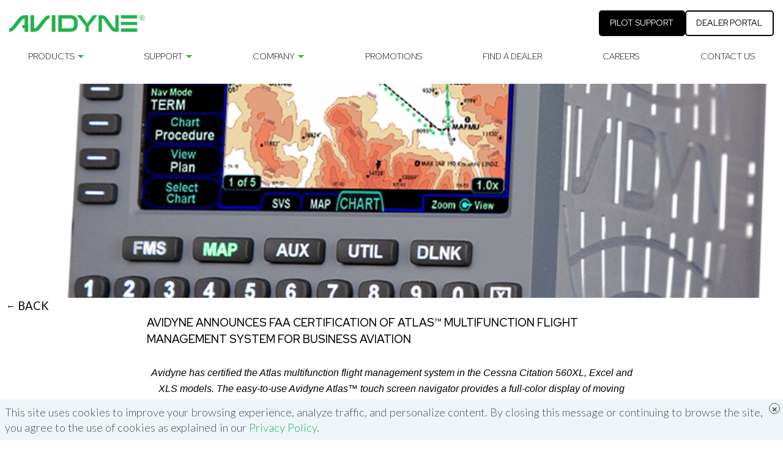

--- FILE ---
content_type: text/html; charset=UTF-8
request_url: https://staging.avidyne.com/avidyne-announces-faa-certification-atlas-multifunction-flight-management-system-business-aviation/
body_size: 24539
content:
<!DOCTYPE html>
<html lang="en-US" >
<head>
	<meta charset="UTF-8" />
	<meta name="viewport" content="width=device-width, initial-scale=1" />
    
    <title>
        FAA Certifies Avidyne Atlas FMS for Business Aviation    </title>

    <!-- Google Tag Manager -->
    <script>(function(w,d,s,l,i){w[l]=w[l]||[];w[l].push({'gtm.start':
    new Date().getTime(),event:'gtm.js'});var f=d.getElementsByTagName(s)[0],
    j=d.createElement(s),dl=l!='dataLayer'?'&l='+l:'';j.async=true;j.src=
    'https://www.googletagmanager.com/gtm.js?id='+i+dl;f.parentNode.insertBefore(j,f);
    })(window,document,'script','dataLayer','GTM-KG473C6R');</script>
    <!-- End Google Tag Manager -->

	<meta name='robots' content='noindex, nofollow' />
	<style>img:is([sizes="auto" i], [sizes^="auto," i]) { contain-intrinsic-size: 3000px 1500px }</style>
	
	<!-- This site is optimized with the Yoast SEO plugin v26.3 - https://yoast.com/wordpress/plugins/seo/ -->
	<meta name="description" content="Avidyne receives FAA certification for the Atlas multifunction flight management system, advancing technology for business aviation." />
	<meta property="og:locale" content="en_US" />
	<meta property="og:type" content="article" />
	<meta property="og:title" content="FAA Certifies Avidyne Atlas FMS for Business Aviation" />
	<meta property="og:description" content="Avidyne receives FAA certification for the Atlas multifunction flight management system, advancing technology for business aviation." />
	<meta property="og:url" content="https://staging.avidyne.com/avidyne-announces-faa-certification-atlas-multifunction-flight-management-system-business-aviation/" />
	<meta property="og:site_name" content="Avidyne Dev Environment" />
	<meta property="article:published_time" content="2021-05-11T11:32:17+00:00" />
	<meta property="article:modified_time" content="2025-01-06T05:34:16+00:00" />
	<meta property="og:image" content="https://staging.avidyne.com/wp-content/uploads/2021/05/Atlas-3Q-CHAR-992-1-1.webp" />
	<meta property="og:image:width" content="992" />
	<meta property="og:image:height" content="988" />
	<meta property="og:image:type" content="image/webp" />
	<meta name="author" content="Tammy Wood" />
	<meta name="twitter:card" content="summary_large_image" />
	<meta name="twitter:label1" content="Written by" />
	<meta name="twitter:data1" content="Tammy Wood" />
	<meta name="twitter:label2" content="Est. reading time" />
	<meta name="twitter:data2" content="3 minutes" />
	<script type="application/ld+json" class="yoast-schema-graph">{"@context":"https://schema.org","@graph":[{"@type":"Article","@id":"https://staging.avidyne.com/avidyne-announces-faa-certification-atlas-multifunction-flight-management-system-business-aviation/#article","isPartOf":{"@id":"https://staging.avidyne.com/avidyne-announces-faa-certification-atlas-multifunction-flight-management-system-business-aviation/"},"author":{"name":"Tammy Wood","@id":"https://staging.avidyne.com/#/schema/person/2088a72c4027488900de01bd53cea89c"},"headline":"AVIDYNE ANNOUNCES FAA CERTIFICATION OF ATLAS™ MULTIFUNCTION FLIGHT MANAGEMENT SYSTEM FOR BUSINESS AVIATION","datePublished":"2021-05-11T11:32:17+00:00","dateModified":"2025-01-06T05:34:16+00:00","mainEntityOfPage":{"@id":"https://staging.avidyne.com/avidyne-announces-faa-certification-atlas-multifunction-flight-management-system-business-aviation/"},"wordCount":712,"publisher":{"@id":"https://staging.avidyne.com/#organization"},"image":{"@id":"https://staging.avidyne.com/avidyne-announces-faa-certification-atlas-multifunction-flight-management-system-business-aviation/#primaryimage"},"thumbnailUrl":"https://staging.avidyne.com/wp-content/uploads/2021/05/Atlas-3Q-CHAR-992-1-1.webp","articleSection":["Press Release"],"inLanguage":"en-US"},{"@type":"WebPage","@id":"https://staging.avidyne.com/avidyne-announces-faa-certification-atlas-multifunction-flight-management-system-business-aviation/","url":"https://staging.avidyne.com/avidyne-announces-faa-certification-atlas-multifunction-flight-management-system-business-aviation/","name":"FAA Certifies Avidyne Atlas FMS for Business Aviation","isPartOf":{"@id":"https://staging.avidyne.com/#website"},"primaryImageOfPage":{"@id":"https://staging.avidyne.com/avidyne-announces-faa-certification-atlas-multifunction-flight-management-system-business-aviation/#primaryimage"},"image":{"@id":"https://staging.avidyne.com/avidyne-announces-faa-certification-atlas-multifunction-flight-management-system-business-aviation/#primaryimage"},"thumbnailUrl":"https://staging.avidyne.com/wp-content/uploads/2021/05/Atlas-3Q-CHAR-992-1-1.webp","datePublished":"2021-05-11T11:32:17+00:00","dateModified":"2025-01-06T05:34:16+00:00","description":"Avidyne receives FAA certification for the Atlas multifunction flight management system, advancing technology for business aviation.","breadcrumb":{"@id":"https://staging.avidyne.com/avidyne-announces-faa-certification-atlas-multifunction-flight-management-system-business-aviation/#breadcrumb"},"inLanguage":"en-US","potentialAction":[{"@type":"ReadAction","target":["https://staging.avidyne.com/avidyne-announces-faa-certification-atlas-multifunction-flight-management-system-business-aviation/"]}]},{"@type":"ImageObject","inLanguage":"en-US","@id":"https://staging.avidyne.com/avidyne-announces-faa-certification-atlas-multifunction-flight-management-system-business-aviation/#primaryimage","url":"https://staging.avidyne.com/wp-content/uploads/2021/05/Atlas-3Q-CHAR-992-1-1.webp","contentUrl":"https://staging.avidyne.com/wp-content/uploads/2021/05/Atlas-3Q-CHAR-992-1-1.webp","width":992,"height":988},{"@type":"BreadcrumbList","@id":"https://staging.avidyne.com/avidyne-announces-faa-certification-atlas-multifunction-flight-management-system-business-aviation/#breadcrumb","itemListElement":[{"@type":"ListItem","position":1,"name":"Home","item":"https://staging.avidyne.com/"},{"@type":"ListItem","position":2,"name":"AVIDYNE ANNOUNCES FAA CERTIFICATION OF ATLAS™ MULTIFUNCTION FLIGHT MANAGEMENT SYSTEM FOR BUSINESS AVIATION"}]},{"@type":"WebSite","@id":"https://staging.avidyne.com/#website","url":"https://staging.avidyne.com/","name":"Avidyne","description":"Just another WordPress site","publisher":{"@id":"https://staging.avidyne.com/#organization"},"potentialAction":[{"@type":"SearchAction","target":{"@type":"EntryPoint","urlTemplate":"https://staging.avidyne.com/?s={search_term_string}"},"query-input":{"@type":"PropertyValueSpecification","valueRequired":true,"valueName":"search_term_string"}}],"inLanguage":"en-US"},{"@type":"Organization","@id":"https://staging.avidyne.com/#organization","name":"Avidyne","url":"https://staging.avidyne.com/","logo":{"@type":"ImageObject","inLanguage":"en-US","@id":"https://staging.avidyne.com/#/schema/logo/image/","url":"https://staging.avidyne.com/wp-content/uploads/2022/12/avidyne-logo.png","contentUrl":"https://staging.avidyne.com/wp-content/uploads/2022/12/avidyne-logo.png","width":300,"height":39,"caption":"Avidyne"},"image":{"@id":"https://staging.avidyne.com/#/schema/logo/image/"}},{"@type":"Person","@id":"https://staging.avidyne.com/#/schema/person/2088a72c4027488900de01bd53cea89c","name":"Tammy Wood","image":{"@type":"ImageObject","inLanguage":"en-US","@id":"https://staging.avidyne.com/#/schema/person/image/","url":"https://secure.gravatar.com/avatar/6d3abd59514a14dcc808251cf7a2a67a8c2368ec014d24508a2abba7a94bcaa9?s=96&d=mm&r=g","contentUrl":"https://secure.gravatar.com/avatar/6d3abd59514a14dcc808251cf7a2a67a8c2368ec014d24508a2abba7a94bcaa9?s=96&d=mm&r=g","caption":"Tammy Wood"},"url":"https://staging.avidyne.com/author/tammy/"}]}</script>
	<!-- / Yoast SEO plugin. -->


<link rel='dns-prefetch' href='//fonts.googleapis.com' />
<script type="text/javascript">
/* <![CDATA[ */
window._wpemojiSettings = {"baseUrl":"https:\/\/s.w.org\/images\/core\/emoji\/16.0.1\/72x72\/","ext":".png","svgUrl":"https:\/\/s.w.org\/images\/core\/emoji\/16.0.1\/svg\/","svgExt":".svg","source":{"concatemoji":"https:\/\/staging.avidyne.com\/wp-includes\/js\/wp-emoji-release.min.js?ver=6.8.3"}};
/*! This file is auto-generated */
!function(s,n){var o,i,e;function c(e){try{var t={supportTests:e,timestamp:(new Date).valueOf()};sessionStorage.setItem(o,JSON.stringify(t))}catch(e){}}function p(e,t,n){e.clearRect(0,0,e.canvas.width,e.canvas.height),e.fillText(t,0,0);var t=new Uint32Array(e.getImageData(0,0,e.canvas.width,e.canvas.height).data),a=(e.clearRect(0,0,e.canvas.width,e.canvas.height),e.fillText(n,0,0),new Uint32Array(e.getImageData(0,0,e.canvas.width,e.canvas.height).data));return t.every(function(e,t){return e===a[t]})}function u(e,t){e.clearRect(0,0,e.canvas.width,e.canvas.height),e.fillText(t,0,0);for(var n=e.getImageData(16,16,1,1),a=0;a<n.data.length;a++)if(0!==n.data[a])return!1;return!0}function f(e,t,n,a){switch(t){case"flag":return n(e,"\ud83c\udff3\ufe0f\u200d\u26a7\ufe0f","\ud83c\udff3\ufe0f\u200b\u26a7\ufe0f")?!1:!n(e,"\ud83c\udde8\ud83c\uddf6","\ud83c\udde8\u200b\ud83c\uddf6")&&!n(e,"\ud83c\udff4\udb40\udc67\udb40\udc62\udb40\udc65\udb40\udc6e\udb40\udc67\udb40\udc7f","\ud83c\udff4\u200b\udb40\udc67\u200b\udb40\udc62\u200b\udb40\udc65\u200b\udb40\udc6e\u200b\udb40\udc67\u200b\udb40\udc7f");case"emoji":return!a(e,"\ud83e\udedf")}return!1}function g(e,t,n,a){var r="undefined"!=typeof WorkerGlobalScope&&self instanceof WorkerGlobalScope?new OffscreenCanvas(300,150):s.createElement("canvas"),o=r.getContext("2d",{willReadFrequently:!0}),i=(o.textBaseline="top",o.font="600 32px Arial",{});return e.forEach(function(e){i[e]=t(o,e,n,a)}),i}function t(e){var t=s.createElement("script");t.src=e,t.defer=!0,s.head.appendChild(t)}"undefined"!=typeof Promise&&(o="wpEmojiSettingsSupports",i=["flag","emoji"],n.supports={everything:!0,everythingExceptFlag:!0},e=new Promise(function(e){s.addEventListener("DOMContentLoaded",e,{once:!0})}),new Promise(function(t){var n=function(){try{var e=JSON.parse(sessionStorage.getItem(o));if("object"==typeof e&&"number"==typeof e.timestamp&&(new Date).valueOf()<e.timestamp+604800&&"object"==typeof e.supportTests)return e.supportTests}catch(e){}return null}();if(!n){if("undefined"!=typeof Worker&&"undefined"!=typeof OffscreenCanvas&&"undefined"!=typeof URL&&URL.createObjectURL&&"undefined"!=typeof Blob)try{var e="postMessage("+g.toString()+"("+[JSON.stringify(i),f.toString(),p.toString(),u.toString()].join(",")+"));",a=new Blob([e],{type:"text/javascript"}),r=new Worker(URL.createObjectURL(a),{name:"wpTestEmojiSupports"});return void(r.onmessage=function(e){c(n=e.data),r.terminate(),t(n)})}catch(e){}c(n=g(i,f,p,u))}t(n)}).then(function(e){for(var t in e)n.supports[t]=e[t],n.supports.everything=n.supports.everything&&n.supports[t],"flag"!==t&&(n.supports.everythingExceptFlag=n.supports.everythingExceptFlag&&n.supports[t]);n.supports.everythingExceptFlag=n.supports.everythingExceptFlag&&!n.supports.flag,n.DOMReady=!1,n.readyCallback=function(){n.DOMReady=!0}}).then(function(){return e}).then(function(){var e;n.supports.everything||(n.readyCallback(),(e=n.source||{}).concatemoji?t(e.concatemoji):e.wpemoji&&e.twemoji&&(t(e.twemoji),t(e.wpemoji)))}))}((window,document),window._wpemojiSettings);
/* ]]> */
</script>
<link rel='stylesheet' id='tribe-events-pro-mini-calendar-block-styles-css' href='https://staging.avidyne.com/wp-content/plugins/events-calendar-pro/build/css/tribe-events-pro-mini-calendar-block.css?ver=7.7.10' type='text/css' media='all' />
<style id='wp-emoji-styles-inline-css' type='text/css'>

	img.wp-smiley, img.emoji {
		display: inline !important;
		border: none !important;
		box-shadow: none !important;
		height: 1em !important;
		width: 1em !important;
		margin: 0 0.07em !important;
		vertical-align: -0.1em !important;
		background: none !important;
		padding: 0 !important;
	}
</style>
<link rel='stylesheet' id='wp-block-library-css' href='https://staging.avidyne.com/wp-includes/css/dist/block-library/style.min.css?ver=6.8.3' type='text/css' media='all' />
<style id='classic-theme-styles-inline-css' type='text/css'>
/*! This file is auto-generated */
.wp-block-button__link{color:#fff;background-color:#32373c;border-radius:9999px;box-shadow:none;text-decoration:none;padding:calc(.667em + 2px) calc(1.333em + 2px);font-size:1.125em}.wp-block-file__button{background:#32373c;color:#fff;text-decoration:none}
</style>
<link rel='stylesheet' id='wp-components-css' href='https://staging.avidyne.com/wp-includes/css/dist/components/style.min.css?ver=6.8.3' type='text/css' media='all' />
<link rel='stylesheet' id='wp-preferences-css' href='https://staging.avidyne.com/wp-includes/css/dist/preferences/style.min.css?ver=6.8.3' type='text/css' media='all' />
<link rel='stylesheet' id='wp-block-editor-css' href='https://staging.avidyne.com/wp-includes/css/dist/block-editor/style.min.css?ver=6.8.3' type='text/css' media='all' />
<link rel='stylesheet' id='popup-maker-block-library-style-css' href='https://staging.avidyne.com/wp-content/plugins/popup-maker/dist/packages/block-library-style.css?ver=dbea705cfafe089d65f1' type='text/css' media='all' />
<style id='global-styles-inline-css' type='text/css'>
:root{--wp--preset--aspect-ratio--square: 1;--wp--preset--aspect-ratio--4-3: 4/3;--wp--preset--aspect-ratio--3-4: 3/4;--wp--preset--aspect-ratio--3-2: 3/2;--wp--preset--aspect-ratio--2-3: 2/3;--wp--preset--aspect-ratio--16-9: 16/9;--wp--preset--aspect-ratio--9-16: 9/16;--wp--preset--color--black: #000000;--wp--preset--color--cyan-bluish-gray: #abb8c3;--wp--preset--color--white: #ffffff;--wp--preset--color--pale-pink: #f78da7;--wp--preset--color--vivid-red: #cf2e2e;--wp--preset--color--luminous-vivid-orange: #ff6900;--wp--preset--color--luminous-vivid-amber: #fcb900;--wp--preset--color--light-green-cyan: #7bdcb5;--wp--preset--color--vivid-green-cyan: #00d084;--wp--preset--color--pale-cyan-blue: #8ed1fc;--wp--preset--color--vivid-cyan-blue: #0693e3;--wp--preset--color--vivid-purple: #9b51e0;--wp--preset--gradient--vivid-cyan-blue-to-vivid-purple: linear-gradient(135deg,rgba(6,147,227,1) 0%,rgb(155,81,224) 100%);--wp--preset--gradient--light-green-cyan-to-vivid-green-cyan: linear-gradient(135deg,rgb(122,220,180) 0%,rgb(0,208,130) 100%);--wp--preset--gradient--luminous-vivid-amber-to-luminous-vivid-orange: linear-gradient(135deg,rgba(252,185,0,1) 0%,rgba(255,105,0,1) 100%);--wp--preset--gradient--luminous-vivid-orange-to-vivid-red: linear-gradient(135deg,rgba(255,105,0,1) 0%,rgb(207,46,46) 100%);--wp--preset--gradient--very-light-gray-to-cyan-bluish-gray: linear-gradient(135deg,rgb(238,238,238) 0%,rgb(169,184,195) 100%);--wp--preset--gradient--cool-to-warm-spectrum: linear-gradient(135deg,rgb(74,234,220) 0%,rgb(151,120,209) 20%,rgb(207,42,186) 40%,rgb(238,44,130) 60%,rgb(251,105,98) 80%,rgb(254,248,76) 100%);--wp--preset--gradient--blush-light-purple: linear-gradient(135deg,rgb(255,206,236) 0%,rgb(152,150,240) 100%);--wp--preset--gradient--blush-bordeaux: linear-gradient(135deg,rgb(254,205,165) 0%,rgb(254,45,45) 50%,rgb(107,0,62) 100%);--wp--preset--gradient--luminous-dusk: linear-gradient(135deg,rgb(255,203,112) 0%,rgb(199,81,192) 50%,rgb(65,88,208) 100%);--wp--preset--gradient--pale-ocean: linear-gradient(135deg,rgb(255,245,203) 0%,rgb(182,227,212) 50%,rgb(51,167,181) 100%);--wp--preset--gradient--electric-grass: linear-gradient(135deg,rgb(202,248,128) 0%,rgb(113,206,126) 100%);--wp--preset--gradient--midnight: linear-gradient(135deg,rgb(2,3,129) 0%,rgb(40,116,252) 100%);--wp--preset--font-size--small: 13px;--wp--preset--font-size--medium: 20px;--wp--preset--font-size--large: 36px;--wp--preset--font-size--x-large: 42px;--wp--preset--spacing--20: 0.44rem;--wp--preset--spacing--30: 0.67rem;--wp--preset--spacing--40: 1rem;--wp--preset--spacing--50: 1.5rem;--wp--preset--spacing--60: 2.25rem;--wp--preset--spacing--70: 3.38rem;--wp--preset--spacing--80: 5.06rem;--wp--preset--shadow--natural: 6px 6px 9px rgba(0, 0, 0, 0.2);--wp--preset--shadow--deep: 12px 12px 50px rgba(0, 0, 0, 0.4);--wp--preset--shadow--sharp: 6px 6px 0px rgba(0, 0, 0, 0.2);--wp--preset--shadow--outlined: 6px 6px 0px -3px rgba(255, 255, 255, 1), 6px 6px rgba(0, 0, 0, 1);--wp--preset--shadow--crisp: 6px 6px 0px rgba(0, 0, 0, 1);}:where(.is-layout-flex){gap: 0.5em;}:where(.is-layout-grid){gap: 0.5em;}body .is-layout-flex{display: flex;}.is-layout-flex{flex-wrap: wrap;align-items: center;}.is-layout-flex > :is(*, div){margin: 0;}body .is-layout-grid{display: grid;}.is-layout-grid > :is(*, div){margin: 0;}:where(.wp-block-columns.is-layout-flex){gap: 2em;}:where(.wp-block-columns.is-layout-grid){gap: 2em;}:where(.wp-block-post-template.is-layout-flex){gap: 1.25em;}:where(.wp-block-post-template.is-layout-grid){gap: 1.25em;}.has-black-color{color: var(--wp--preset--color--black) !important;}.has-cyan-bluish-gray-color{color: var(--wp--preset--color--cyan-bluish-gray) !important;}.has-white-color{color: var(--wp--preset--color--white) !important;}.has-pale-pink-color{color: var(--wp--preset--color--pale-pink) !important;}.has-vivid-red-color{color: var(--wp--preset--color--vivid-red) !important;}.has-luminous-vivid-orange-color{color: var(--wp--preset--color--luminous-vivid-orange) !important;}.has-luminous-vivid-amber-color{color: var(--wp--preset--color--luminous-vivid-amber) !important;}.has-light-green-cyan-color{color: var(--wp--preset--color--light-green-cyan) !important;}.has-vivid-green-cyan-color{color: var(--wp--preset--color--vivid-green-cyan) !important;}.has-pale-cyan-blue-color{color: var(--wp--preset--color--pale-cyan-blue) !important;}.has-vivid-cyan-blue-color{color: var(--wp--preset--color--vivid-cyan-blue) !important;}.has-vivid-purple-color{color: var(--wp--preset--color--vivid-purple) !important;}.has-black-background-color{background-color: var(--wp--preset--color--black) !important;}.has-cyan-bluish-gray-background-color{background-color: var(--wp--preset--color--cyan-bluish-gray) !important;}.has-white-background-color{background-color: var(--wp--preset--color--white) !important;}.has-pale-pink-background-color{background-color: var(--wp--preset--color--pale-pink) !important;}.has-vivid-red-background-color{background-color: var(--wp--preset--color--vivid-red) !important;}.has-luminous-vivid-orange-background-color{background-color: var(--wp--preset--color--luminous-vivid-orange) !important;}.has-luminous-vivid-amber-background-color{background-color: var(--wp--preset--color--luminous-vivid-amber) !important;}.has-light-green-cyan-background-color{background-color: var(--wp--preset--color--light-green-cyan) !important;}.has-vivid-green-cyan-background-color{background-color: var(--wp--preset--color--vivid-green-cyan) !important;}.has-pale-cyan-blue-background-color{background-color: var(--wp--preset--color--pale-cyan-blue) !important;}.has-vivid-cyan-blue-background-color{background-color: var(--wp--preset--color--vivid-cyan-blue) !important;}.has-vivid-purple-background-color{background-color: var(--wp--preset--color--vivid-purple) !important;}.has-black-border-color{border-color: var(--wp--preset--color--black) !important;}.has-cyan-bluish-gray-border-color{border-color: var(--wp--preset--color--cyan-bluish-gray) !important;}.has-white-border-color{border-color: var(--wp--preset--color--white) !important;}.has-pale-pink-border-color{border-color: var(--wp--preset--color--pale-pink) !important;}.has-vivid-red-border-color{border-color: var(--wp--preset--color--vivid-red) !important;}.has-luminous-vivid-orange-border-color{border-color: var(--wp--preset--color--luminous-vivid-orange) !important;}.has-luminous-vivid-amber-border-color{border-color: var(--wp--preset--color--luminous-vivid-amber) !important;}.has-light-green-cyan-border-color{border-color: var(--wp--preset--color--light-green-cyan) !important;}.has-vivid-green-cyan-border-color{border-color: var(--wp--preset--color--vivid-green-cyan) !important;}.has-pale-cyan-blue-border-color{border-color: var(--wp--preset--color--pale-cyan-blue) !important;}.has-vivid-cyan-blue-border-color{border-color: var(--wp--preset--color--vivid-cyan-blue) !important;}.has-vivid-purple-border-color{border-color: var(--wp--preset--color--vivid-purple) !important;}.has-vivid-cyan-blue-to-vivid-purple-gradient-background{background: var(--wp--preset--gradient--vivid-cyan-blue-to-vivid-purple) !important;}.has-light-green-cyan-to-vivid-green-cyan-gradient-background{background: var(--wp--preset--gradient--light-green-cyan-to-vivid-green-cyan) !important;}.has-luminous-vivid-amber-to-luminous-vivid-orange-gradient-background{background: var(--wp--preset--gradient--luminous-vivid-amber-to-luminous-vivid-orange) !important;}.has-luminous-vivid-orange-to-vivid-red-gradient-background{background: var(--wp--preset--gradient--luminous-vivid-orange-to-vivid-red) !important;}.has-very-light-gray-to-cyan-bluish-gray-gradient-background{background: var(--wp--preset--gradient--very-light-gray-to-cyan-bluish-gray) !important;}.has-cool-to-warm-spectrum-gradient-background{background: var(--wp--preset--gradient--cool-to-warm-spectrum) !important;}.has-blush-light-purple-gradient-background{background: var(--wp--preset--gradient--blush-light-purple) !important;}.has-blush-bordeaux-gradient-background{background: var(--wp--preset--gradient--blush-bordeaux) !important;}.has-luminous-dusk-gradient-background{background: var(--wp--preset--gradient--luminous-dusk) !important;}.has-pale-ocean-gradient-background{background: var(--wp--preset--gradient--pale-ocean) !important;}.has-electric-grass-gradient-background{background: var(--wp--preset--gradient--electric-grass) !important;}.has-midnight-gradient-background{background: var(--wp--preset--gradient--midnight) !important;}.has-small-font-size{font-size: var(--wp--preset--font-size--small) !important;}.has-medium-font-size{font-size: var(--wp--preset--font-size--medium) !important;}.has-large-font-size{font-size: var(--wp--preset--font-size--large) !important;}.has-x-large-font-size{font-size: var(--wp--preset--font-size--x-large) !important;}
:where(.wp-block-post-template.is-layout-flex){gap: 1.25em;}:where(.wp-block-post-template.is-layout-grid){gap: 1.25em;}
:where(.wp-block-columns.is-layout-flex){gap: 2em;}:where(.wp-block-columns.is-layout-grid){gap: 2em;}
:root :where(.wp-block-pullquote){font-size: 1.5em;line-height: 1.6;}
</style>
<link rel='stylesheet' id='menu-image-css' href='https://staging.avidyne.com/wp-content/plugins/menu-image/includes/css/menu-image.css?ver=3.13' type='text/css' media='all' />
<link rel='stylesheet' id='dashicons-css' href='https://staging.avidyne.com/wp-includes/css/dashicons.min.css?ver=6.8.3' type='text/css' media='all' />
<link rel='stylesheet' id='tailwind-styles-css' href='https://staging.avidyne.com/wp-content/plugins/aircraft-library/dist/assets/aircraft-gallery-styles-public.css?ver=1.0.0' type='text/css' media='all' />
<link rel='stylesheet' id='choicesjs-css' href='https://staging.avidyne.com/wp-content/plugins/aircraft-library/public/css/choicesjs.css?ver=1.0.0' type='text/css' media='all' />
<link rel='stylesheet' id='agile-store-locator-all-css-css' href='https://staging.avidyne.com/wp-content/plugins/codecanyon-PTTLe3uH-agile-store-locator-google-maps-for-wordpress/public/css/all-css.min.css?ver=4.6.6.5' type='text/css' media='all' />
<link rel='stylesheet' id='wpdm-fonticon-css' href='https://staging.avidyne.com/wp-content/plugins/download-manager/assets/wpdm-iconfont/css/wpdm-icons.css?ver=6.8.3' type='text/css' media='all' />
<link rel='stylesheet' id='wpdm-front-css' href='https://staging.avidyne.com/wp-content/plugins/download-manager/assets/css/front.min.css?ver=6.8.3' type='text/css' media='all' />
<link rel='stylesheet' id='SFSImainCss-css' href='https://staging.avidyne.com/wp-content/plugins/ultimate-social-media-icons/css/sfsi-style.css?ver=2.9.5' type='text/css' media='all' />
<link rel='stylesheet' id='woocommerce-layout-css' href='https://staging.avidyne.com/wp-content/plugins/woocommerce/assets/css/woocommerce-layout.css?ver=10.3.4' type='text/css' media='all' />
<link rel='stylesheet' id='woocommerce-smallscreen-css' href='https://staging.avidyne.com/wp-content/plugins/woocommerce/assets/css/woocommerce-smallscreen.css?ver=10.3.4' type='text/css' media='only screen and (max-width: 768px)' />
<link rel='stylesheet' id='woocommerce-general-css' href='https://staging.avidyne.com/wp-content/plugins/woocommerce/assets/css/woocommerce.css?ver=10.3.4' type='text/css' media='all' />
<style id='woocommerce-inline-inline-css' type='text/css'>
.woocommerce form .form-row .required { visibility: visible; }
</style>
<link rel='stylesheet' id='brands-styles-css' href='https://staging.avidyne.com/wp-content/plugins/woocommerce/assets/css/brands.css?ver=10.3.4' type='text/css' media='all' />
<link rel='stylesheet' id='style-css' href='https://staging.avidyne.com/wp-content/themes/avidyne/style.css?ver=6.8.3' type='text/css' media='all' />
<link rel='stylesheet' id='shop-css' href='https://staging.avidyne.com/wp-content/themes/avidyne/shop.css?ver=6.8.3' type='text/css' media='all' />
<link rel='stylesheet' id='internal-css' href='https://staging.avidyne.com/wp-content/themes/avidyne/internal.css?ver=6.8.3' type='text/css' media='all' />
<link rel='stylesheet' id='material-icons-css' href='https://fonts.googleapis.com/icon?family=Material+Icons%7CMaterial+Icons+Outlined&#038;ver=6.8.3' type='text/css' media='all' />
<link rel='stylesheet' id='popup-maker-site-css' href='https://staging.avidyne.com/wp-content/plugins/popup-maker/dist/assets/site.css?ver=1.21.5' type='text/css' media='all' />
<style id='popup-maker-site-inline-css' type='text/css'>
/* Popup Google Fonts */
@import url('//fonts.googleapis.com/css?family=Montserrat:100');

/* Popup Theme 15851: Floating Bar - Soft Blue */
.pum-theme-15851, .pum-theme-floating-bar { background-color: rgba( 255, 255, 255, 0.00 ) } 
.pum-theme-15851 .pum-container, .pum-theme-floating-bar .pum-container { padding: 8px; border-radius: 0px; border: 1px none #000000; box-shadow: 1px 1px 3px 0px rgba( 2, 2, 2, 0.23 ); background-color: rgba( 238, 246, 252, 1.00 ) } 
.pum-theme-15851 .pum-title, .pum-theme-floating-bar .pum-title { color: #505050; text-align: left; text-shadow: 0px 0px 0px rgba( 2, 2, 2, 0.23 ); font-family: inherit; font-weight: 400; font-size: 32px; line-height: 36px } 
.pum-theme-15851 .pum-content, .pum-theme-floating-bar .pum-content { color: #505050; font-family: inherit; font-weight: 400 } 
.pum-theme-15851 .pum-content + .pum-close, .pum-theme-floating-bar .pum-content + .pum-close { position: absolute; height: 18px; width: 18px; left: auto; right: 5px; bottom: auto; top: 5px; padding: 0px; color: #505050; font-family: Sans-Serif; font-weight: 700; font-size: 15px; line-height: 18px; border: 1px solid #505050; border-radius: 15px; box-shadow: 0px 0px 0px 0px rgba( 2, 2, 2, 0.00 ); text-shadow: 0px 0px 0px rgba( 0, 0, 0, 0.00 ); background-color: rgba( 255, 255, 255, 0.00 ) } 

/* Popup Theme 15845: Default Theme */
.pum-theme-15845, .pum-theme-default-theme { background-color: rgba( 76, 76, 76, 0.80 ) } 
.pum-theme-15845 .pum-container, .pum-theme-default-theme .pum-container { padding: 18px; border-radius: 0px; border: 1px none #000000; box-shadow: 1px 1px 3px 0px rgba( 2, 2, 2, 0.23 ); background-color: rgba( 255, 255, 255, 1.00 ) } 
.pum-theme-15845 .pum-title, .pum-theme-default-theme .pum-title { color: #000000; text-align: left; text-shadow: 0px 0px 0px rgba( 2, 2, 2, 0.23 ); font-family: inherit; font-weight: 400; font-size: 32px; line-height: 36px } 
.pum-theme-15845 .pum-content, .pum-theme-default-theme .pum-content { color: #8c8c8c; font-family: inherit; font-weight: 400 } 
.pum-theme-15845 .pum-content + .pum-close, .pum-theme-default-theme .pum-content + .pum-close { position: absolute; height: auto; width: auto; left: auto; right: 0px; bottom: auto; top: 0px; padding: 4px; color: #3d3d3d; font-family: inherit; font-weight: 400; font-size: 12px; line-height: 19px; border: 1px none #ffffff; border-radius: 75px; box-shadow: 1px 1px 50px 0px rgba( 2, 2, 2, 0.00 ); text-shadow: 0px 0px 0px rgba( 0, 0, 0, 0.23 ); background-color: rgba( 0, 146, 204, 0.00 ) } 

/* Popup Theme 15846: Light Box */
.pum-theme-15846, .pum-theme-lightbox { background-color: rgba( 0, 0, 0, 0.60 ) } 
.pum-theme-15846 .pum-container, .pum-theme-lightbox .pum-container { padding: 18px; border-radius: 3px; border: 8px solid #000000; box-shadow: 0px 0px 30px 0px rgba( 2, 2, 2, 1.00 ); background-color: rgba( 255, 255, 255, 1.00 ) } 
.pum-theme-15846 .pum-title, .pum-theme-lightbox .pum-title { color: #000000; text-align: left; text-shadow: 0px 0px 0px rgba( 2, 2, 2, 0.23 ); font-family: inherit; font-weight: 100; font-size: 32px; line-height: 36px } 
.pum-theme-15846 .pum-content, .pum-theme-lightbox .pum-content { color: #000000; font-family: inherit; font-weight: 100 } 
.pum-theme-15846 .pum-content + .pum-close, .pum-theme-lightbox .pum-content + .pum-close { position: absolute; height: 26px; width: 26px; left: auto; right: -13px; bottom: auto; top: -13px; padding: 0px; color: #ffffff; font-family: Arial; font-weight: 100; font-size: 24px; line-height: 24px; border: 2px solid #ffffff; border-radius: 26px; box-shadow: 0px 0px 15px 1px rgba( 2, 2, 2, 0.75 ); text-shadow: 0px 0px 0px rgba( 0, 0, 0, 0.23 ); background-color: rgba( 0, 0, 0, 1.00 ) } 

/* Popup Theme 15847: Enterprise Blue */
.pum-theme-15847, .pum-theme-enterprise-blue { background-color: rgba( 0, 0, 0, 0.70 ) } 
.pum-theme-15847 .pum-container, .pum-theme-enterprise-blue .pum-container { padding: 28px; border-radius: 5px; border: 1px none #000000; box-shadow: 0px 10px 25px 4px rgba( 2, 2, 2, 0.50 ); background-color: rgba( 255, 255, 255, 1.00 ) } 
.pum-theme-15847 .pum-title, .pum-theme-enterprise-blue .pum-title { color: #315b7c; text-align: left; text-shadow: 0px 0px 0px rgba( 2, 2, 2, 0.23 ); font-family: inherit; font-weight: 100; font-size: 34px; line-height: 36px } 
.pum-theme-15847 .pum-content, .pum-theme-enterprise-blue .pum-content { color: #2d2d2d; font-family: inherit; font-weight: 100 } 
.pum-theme-15847 .pum-content + .pum-close, .pum-theme-enterprise-blue .pum-content + .pum-close { position: absolute; height: 28px; width: 28px; left: auto; right: 8px; bottom: auto; top: 8px; padding: 4px; color: #ffffff; font-family: Times New Roman; font-weight: 100; font-size: 20px; line-height: 20px; border: 1px none #ffffff; border-radius: 42px; box-shadow: 0px 0px 0px 0px rgba( 2, 2, 2, 0.23 ); text-shadow: 0px 0px 0px rgba( 0, 0, 0, 0.23 ); background-color: rgba( 49, 91, 124, 1.00 ) } 

/* Popup Theme 15848: Hello Box */
.pum-theme-15848, .pum-theme-hello-box { background-color: rgba( 0, 0, 0, 0.75 ) } 
.pum-theme-15848 .pum-container, .pum-theme-hello-box .pum-container { padding: 30px; border-radius: 80px; border: 14px solid #81d742; box-shadow: 0px 0px 0px 0px rgba( 2, 2, 2, 0.00 ); background-color: rgba( 255, 255, 255, 1.00 ) } 
.pum-theme-15848 .pum-title, .pum-theme-hello-box .pum-title { color: #2d2d2d; text-align: left; text-shadow: 0px 0px 0px rgba( 2, 2, 2, 0.23 ); font-family: Montserrat; font-weight: 100; font-size: 32px; line-height: 36px } 
.pum-theme-15848 .pum-content, .pum-theme-hello-box .pum-content { color: #2d2d2d; font-family: inherit; font-weight: 100 } 
.pum-theme-15848 .pum-content + .pum-close, .pum-theme-hello-box .pum-content + .pum-close { position: absolute; height: auto; width: auto; left: auto; right: -30px; bottom: auto; top: -30px; padding: 0px; color: #2d2d2d; font-family: Times New Roman; font-weight: 100; font-size: 32px; line-height: 28px; border: 1px none #ffffff; border-radius: 28px; box-shadow: 0px 0px 0px 0px rgba( 2, 2, 2, 0.23 ); text-shadow: 0px 0px 0px rgba( 0, 0, 0, 0.23 ); background-color: rgba( 255, 255, 255, 1.00 ) } 

/* Popup Theme 15849: Cutting Edge */
.pum-theme-15849, .pum-theme-cutting-edge { background-color: rgba( 0, 0, 0, 0.50 ) } 
.pum-theme-15849 .pum-container, .pum-theme-cutting-edge .pum-container { padding: 18px; border-radius: 0px; border: 1px none #000000; box-shadow: 0px 10px 25px 0px rgba( 2, 2, 2, 0.50 ); background-color: rgba( 30, 115, 190, 1.00 ) } 
.pum-theme-15849 .pum-title, .pum-theme-cutting-edge .pum-title { color: #ffffff; text-align: left; text-shadow: 0px 0px 0px rgba( 2, 2, 2, 0.23 ); font-family: Sans-Serif; font-weight: 100; font-size: 26px; line-height: 28px } 
.pum-theme-15849 .pum-content, .pum-theme-cutting-edge .pum-content { color: #ffffff; font-family: inherit; font-weight: 100 } 
.pum-theme-15849 .pum-content + .pum-close, .pum-theme-cutting-edge .pum-content + .pum-close { position: absolute; height: 24px; width: 24px; left: auto; right: 0px; bottom: auto; top: 0px; padding: 0px; color: #1e73be; font-family: Times New Roman; font-weight: 100; font-size: 32px; line-height: 24px; border: 1px none #ffffff; border-radius: 0px; box-shadow: -1px 1px 1px 0px rgba( 2, 2, 2, 0.10 ); text-shadow: -1px 1px 1px rgba( 0, 0, 0, 0.10 ); background-color: rgba( 238, 238, 34, 1.00 ) } 

/* Popup Theme 15850: Framed Border */
.pum-theme-15850, .pum-theme-framed-border { background-color: rgba( 255, 255, 255, 0.50 ) } 
.pum-theme-15850 .pum-container, .pum-theme-framed-border .pum-container { padding: 18px; border-radius: 0px; border: 20px outset #dd3333; box-shadow: 1px 1px 3px 0px rgba( 2, 2, 2, 0.97 ) inset; background-color: rgba( 255, 251, 239, 1.00 ) } 
.pum-theme-15850 .pum-title, .pum-theme-framed-border .pum-title { color: #000000; text-align: left; text-shadow: 0px 0px 0px rgba( 2, 2, 2, 0.23 ); font-family: inherit; font-weight: 100; font-size: 32px; line-height: 36px } 
.pum-theme-15850 .pum-content, .pum-theme-framed-border .pum-content { color: #2d2d2d; font-family: inherit; font-weight: 100 } 
.pum-theme-15850 .pum-content + .pum-close, .pum-theme-framed-border .pum-content + .pum-close { position: absolute; height: 20px; width: 20px; left: auto; right: -20px; bottom: auto; top: -20px; padding: 0px; color: #ffffff; font-family: Tahoma; font-weight: 700; font-size: 16px; line-height: 18px; border: 1px none #ffffff; border-radius: 0px; box-shadow: 0px 0px 0px 0px rgba( 2, 2, 2, 0.23 ); text-shadow: 0px 0px 0px rgba( 0, 0, 0, 0.23 ); background-color: rgba( 0, 0, 0, 0.55 ) } 

/* Popup Theme 15852: Content Only - For use with page builders or block editor */
.pum-theme-15852, .pum-theme-content-only { background-color: rgba( 0, 0, 0, 0.70 ) } 
.pum-theme-15852 .pum-container, .pum-theme-content-only .pum-container { padding: 0px; border-radius: 0px; border: 1px none #000000; box-shadow: 0px 0px 0px 0px rgba( 2, 2, 2, 0.00 ) } 
.pum-theme-15852 .pum-title, .pum-theme-content-only .pum-title { color: #000000; text-align: left; text-shadow: 0px 0px 0px rgba( 2, 2, 2, 0.23 ); font-family: inherit; font-weight: 400; font-size: 32px; line-height: 36px } 
.pum-theme-15852 .pum-content, .pum-theme-content-only .pum-content { color: #8c8c8c; font-family: inherit; font-weight: 400 } 
.pum-theme-15852 .pum-content + .pum-close, .pum-theme-content-only .pum-content + .pum-close { position: absolute; height: 18px; width: 18px; left: auto; right: 7px; bottom: auto; top: 7px; padding: 0px; color: #000000; font-family: inherit; font-weight: 700; font-size: 20px; line-height: 20px; border: 1px none #ffffff; border-radius: 15px; box-shadow: 0px 0px 0px 0px rgba( 2, 2, 2, 0.00 ); text-shadow: 0px 0px 0px rgba( 0, 0, 0, 0.00 ); background-color: rgba( 255, 255, 255, 0.00 ) } 

#pum-16323 {z-index: 1999999999}
#pum-15872 {z-index: 1999999999}
#pum-15854 {z-index: 1999999999}
#pum-15853 {z-index: 1999999999}

</style>
<script type="text/javascript" src="https://staging.avidyne.com/wp-content/plugins/aircraft-library/dist/assets/aircraft-gallery-script-public.js?ver=1.0.0" id="aircraft-gallery-public-js-js"></script>
<script type="text/javascript" src="https://staging.avidyne.com/wp-includes/js/jquery/jquery.min.js?ver=3.7.1" id="jquery-core-js"></script>
<script type="text/javascript" src="https://staging.avidyne.com/wp-includes/js/jquery/jquery-migrate.min.js?ver=3.4.1" id="jquery-migrate-js"></script>
<script type="text/javascript" src="https://staging.avidyne.com/wp-content/plugins/download-manager/assets/js/wpdm.min.js?ver=6.8.3" id="wpdm-frontend-js-js"></script>
<script type="text/javascript" id="wpdm-frontjs-js-extra">
/* <![CDATA[ */
var wpdm_url = {"home":"https:\/\/staging.avidyne.com\/","site":"https:\/\/staging.avidyne.com\/","ajax":"https:\/\/staging.avidyne.com\/wp-admin\/admin-ajax.php"};
var wpdm_js = {"spinner":"<i class=\"wpdm-icon wpdm-sun wpdm-spin\"><\/i>","client_id":"cf5453b415f8dbd1858219925a9cba67"};
var wpdm_strings = {"pass_var":"Password Verified!","pass_var_q":"Please click following button to start download.","start_dl":"Start Download"};
/* ]]> */
</script>
<script type="text/javascript" src="https://staging.avidyne.com/wp-content/plugins/download-manager/assets/js/front.min.js?ver=3.3.30" id="wpdm-frontjs-js"></script>
<script type="text/javascript" id="warranty-calculator-js-extra">
/* <![CDATA[ */
var siteData = {"site_url":"https:\/\/staging.avidyne.com","warranty_ajax":"https:\/\/staging.avidyne.com\/wp-content\/plugins\/warranty-calculator\/pdf-generate.php","temp_files":"https:\/\/staging.avidyne.com\/wp-content\/temp_files\/","cockpit_ajax":"https:\/\/staging.avidyne.com\/wp-content\/plugins\/warranty-calculator\/cockpit-eval-submit.php"};
/* ]]> */
</script>
<script type="text/javascript" src="https://staging.avidyne.com/wp-content/plugins/warranty-calculator/public/js/warranty-calculator-public.js?ver=1.0.0" id="warranty-calculator-js"></script>
<script type="text/javascript" src="https://staging.avidyne.com/wp-content/plugins/woocommerce/assets/js/jquery-blockui/jquery.blockUI.min.js?ver=2.7.0-wc.10.3.4" id="wc-jquery-blockui-js" defer="defer" data-wp-strategy="defer"></script>
<script type="text/javascript" id="wc-add-to-cart-js-extra">
/* <![CDATA[ */
var wc_add_to_cart_params = {"ajax_url":"\/wp-admin\/admin-ajax.php","wc_ajax_url":"\/?wc-ajax=%%endpoint%%","i18n_view_cart":"View cart","cart_url":"https:\/\/staging.avidyne.com\/cart\/","is_cart":"","cart_redirect_after_add":"no"};
/* ]]> */
</script>
<script type="text/javascript" src="https://staging.avidyne.com/wp-content/plugins/woocommerce/assets/js/frontend/add-to-cart.min.js?ver=10.3.4" id="wc-add-to-cart-js" defer="defer" data-wp-strategy="defer"></script>
<script type="text/javascript" src="https://staging.avidyne.com/wp-content/plugins/woocommerce/assets/js/js-cookie/js.cookie.min.js?ver=2.1.4-wc.10.3.4" id="wc-js-cookie-js" defer="defer" data-wp-strategy="defer"></script>
<script type="text/javascript" id="woocommerce-js-extra">
/* <![CDATA[ */
var woocommerce_params = {"ajax_url":"\/wp-admin\/admin-ajax.php","wc_ajax_url":"\/?wc-ajax=%%endpoint%%","i18n_password_show":"Show password","i18n_password_hide":"Hide password"};
/* ]]> */
</script>
<script type="text/javascript" src="https://staging.avidyne.com/wp-content/plugins/woocommerce/assets/js/frontend/woocommerce.min.js?ver=10.3.4" id="woocommerce-js" defer="defer" data-wp-strategy="defer"></script>
<link rel="https://api.w.org/" href="https://staging.avidyne.com/wp-json/" /><link rel="alternate" title="JSON" type="application/json" href="https://staging.avidyne.com/wp-json/wp/v2/posts/12786" /><link rel="EditURI" type="application/rsd+xml" title="RSD" href="https://staging.avidyne.com/xmlrpc.php?rsd" />
<meta name="generator" content="WordPress 6.8.3" />
<meta name="generator" content="WooCommerce 10.3.4" />
<link rel='shortlink' href='https://staging.avidyne.com/?p=12786' />
<link rel="alternate" title="oEmbed (JSON)" type="application/json+oembed" href="https://staging.avidyne.com/wp-json/oembed/1.0/embed?url=https%3A%2F%2Fstaging.avidyne.com%2Favidyne-announces-faa-certification-atlas-multifunction-flight-management-system-business-aviation%2F" />
<link rel="alternate" title="oEmbed (XML)" type="text/xml+oembed" href="https://staging.avidyne.com/wp-json/oembed/1.0/embed?url=https%3A%2F%2Fstaging.avidyne.com%2Favidyne-announces-faa-certification-atlas-multifunction-flight-management-system-business-aviation%2F&#038;format=xml" />
<meta name="follow.[base64]" content="DLtbgzKGt2DhYZNUxDpT"/><meta name="tec-api-version" content="v1"><meta name="tec-api-origin" content="https://staging.avidyne.com"><link rel="alternate" href="https://staging.avidyne.com/wp-json/tribe/events/v1/" />	<noscript><style>.woocommerce-product-gallery{ opacity: 1 !important; }</style></noscript>
	<link rel="icon" href="https://staging.avidyne.com/wp-content/uploads/2022/07/avidyne.webp" sizes="32x32" />
<link rel="icon" href="https://staging.avidyne.com/wp-content/uploads/2022/07/avidyne.webp" sizes="192x192" />
<link rel="apple-touch-icon" href="https://staging.avidyne.com/wp-content/uploads/2022/07/avidyne.webp" />
<meta name="msapplication-TileImage" content="https://staging.avidyne.com/wp-content/uploads/2022/07/avidyne.webp" />
		<style type="text/css" id="wp-custom-css">
			.wp-block-separator{
	max-width:800px;
	width: 90%;
}

.wp-container-5 > div:first-child,.wp-container-6 > div:first-child{
	margin-bottom: 4em;
}
h1.heading-title{
	font-size: clamp(24px, 1.75rem, 32px);
	margin:20px 0px;
}
		</style>
		<meta name="generator" content="WordPress Download Manager 3.3.30" />
                <style>
        /* WPDM Link Template Styles */        </style>
                <style>

            :root {
                --color-primary: #4a8eff;
                --color-primary-rgb: 74, 142, 255;
                --color-primary-hover: #5998ff;
                --color-primary-active: #3281ff;
                --clr-sec: #6c757d;
                --clr-sec-rgb: 108, 117, 125;
                --clr-sec-hover: #6c757d;
                --clr-sec-active: #6c757d;
                --color-secondary: #6c757d;
                --color-secondary-rgb: 108, 117, 125;
                --color-secondary-hover: #6c757d;
                --color-secondary-active: #6c757d;
                --color-success: #018e11;
                --color-success-rgb: 1, 142, 17;
                --color-success-hover: #0aad01;
                --color-success-active: #0c8c01;
                --color-info: #2CA8FF;
                --color-info-rgb: 44, 168, 255;
                --color-info-hover: #2CA8FF;
                --color-info-active: #2CA8FF;
                --color-warning: #FFB236;
                --color-warning-rgb: 255, 178, 54;
                --color-warning-hover: #FFB236;
                --color-warning-active: #FFB236;
                --color-danger: #ff5062;
                --color-danger-rgb: 255, 80, 98;
                --color-danger-hover: #ff5062;
                --color-danger-active: #ff5062;
                --color-green: #30b570;
                --color-blue: #0073ff;
                --color-purple: #8557D3;
                --color-red: #ff5062;
                --color-muted: rgba(69, 89, 122, 0.6);
                --wpdm-font: "Sen", -apple-system, BlinkMacSystemFont, "Segoe UI", Roboto, Helvetica, Arial, sans-serif, "Apple Color Emoji", "Segoe UI Emoji", "Segoe UI Symbol";
            }

            .wpdm-download-link.btn.btn-primary {
                border-radius: 4px;
            }


        </style>
        </head>

<body class="wp-singular post-template-default single single-post postid-12786 single-format-standard wp-theme-avidyne theme-avidyne sp-easy-accordion-enabled sfsi_actvite_theme_default woocommerce-no-js tribe-no-js rtwpvg rtwpvs rtwpvs-rounded rtwpvs-attribute-behavior-blur rtwpvs-archive-align-left">

<!-- Google Tag Manager (noscript) -->
<noscript><iframe src="https://www.googletagmanager.com/ns.html?id=GTM-KG473C6R"
height="0" width="0" style="display:none;visibility:hidden"></iframe></noscript>
<!-- End Google Tag Manager (noscript) -->

<div id="page" class="site" >
    <header id="masthead">
        <nav id="site-navigation" class="primary-navigation" role="navigation">
            <div class="site-branding">
                <a href="https://staging.avidyne.com">
                    <img src="https://staging.avidyne.com/wp-content/themes/avidyne/avidyne-logo.png" alt="avidyne-logo" />
                </a>
            </div>
            <div class="primary-menu-container"><ul id="primary-menu-list" class="menu-wrapper"><li id="menu-item-140" class="dropdown-trigger menu-item menu-item-type-post_type menu-item-object-page menu-item-140"><a href="https://staging.avidyne.com/products/">Products</a></li>
<li id="menu-item-161" class="dropdown-trigger menu-item menu-item-type-post_type menu-item-object-page menu-item-161"><a href="https://staging.avidyne.com/support/">Support</a></li>
<li id="menu-item-162" class="dropdown-trigger menu-item menu-item-type-post_type menu-item-object-page menu-item-162"><a href="https://staging.avidyne.com/company/">Company</a></li>
<li id="menu-item-163" class="menu-item menu-item-type-post_type menu-item-object-page menu-item-163"><a href="https://staging.avidyne.com/promotions/">Promotions</a></li>
<li id="menu-item-168" class="menu-item menu-item-type-post_type menu-item-object-page menu-item-168"><a href="https://staging.avidyne.com/find-a-dealer/">Find A Dealer</a></li>
<li id="menu-item-15242" class="menu-item menu-item-type-post_type menu-item-object-page menu-item-15242"><a href="https://staging.avidyne.com/careers/">Careers</a></li>
<li id="menu-item-165" class="menu-item menu-item-type-post_type menu-item-object-page menu-item-165"><a href="https://staging.avidyne.com/contact-us/">Contact Us</a></li>
</ul></div>            <div class="nav-btn-container main-nav">
                <a href="/support/" target="_blank" class="my-avidyne-btn nav-btn">Pilot Support</a>
                <a href="https://dealers.avidyne.com/" target="_blank" class="dealer-portal-btn nav-btn">Dealer Portal</a>
            </div>
            <div id="sub-menu--products" class="sub-menu">
                <div class="sub-menu--wrapper"><ul id="products-menu-list" class="sub-menu--container"><li id="menu-item-1808" class="menu-item menu-item-type-post_type menu-item-object-page menu-item-has-children menu-item-1808"><a href="https://staging.avidyne.com/fms-gps-nav-com/" class="menu-image-title-above menu-image-not-hovered"><span class="menu-image-title-above menu-image-title">FMS | GPS | NAV | COM</span><img width="361" height="226" src="https://staging.avidyne.com/wp-content/uploads/2022/08/IFD550_3Q_101-comp.png" class="menu-image menu-image-title-above wp-post-image" alt="IFD550_3Q_101-comp" decoding="async" fetchpriority="high" /></a>
<ul class="sub-menu">
	<li id="menu-item-14841" class="menu-item menu-item-type-post_type menu-item-object-product menu-item-14841"><a href="https://staging.avidyne.com/shop/fms-gps-nav-com/ifd-5-series/">IFD 5-Series</a></li>
	<li id="menu-item-14840" class="menu-item menu-item-type-post_type menu-item-object-product menu-item-14840"><a href="https://staging.avidyne.com/shop/fms-gps-nav-com/ifd-4-series/">IFD 4-Series</a></li>
	<li id="menu-item-14694" class="menu-item menu-item-type-post_type menu-item-object-product menu-item-14694"><a href="https://staging.avidyne.com/shop/helicopter/avidyne-helios/">Avidyne Helios™</a></li>
	<li id="menu-item-14695" class="menu-item menu-item-type-post_type menu-item-object-product menu-item-14695"><a href="https://staging.avidyne.com/shop/flight-display-systems/avidyne-atlas/">Avidyne Atlas™</a></li>
	<li id="menu-item-15358" class="menu-item menu-item-type-post_type menu-item-object-page menu-item-15358"><a href="https://staging.avidyne.com/tablet-applications-ifd100/">IFD100 iPad® Apps</a></li>
	<li id="menu-item-15292" class="menu-item menu-item-type-post_type menu-item-object-page menu-item-15292"><a href="https://staging.avidyne.com/tablet-applications-trainer/">IFD Trainer for iPad®</a></li>
</ul>
</li>
<li id="menu-item-13986" class="menu-item menu-item-type-post_type menu-item-object-page menu-item-has-children menu-item-13986"><a href="https://staging.avidyne.com/flight-display/" class="menu-image-title-above menu-image-not-hovered"><span class="menu-image-title-above menu-image-title">Flight Displays</span><img width="361" height="226" src="https://staging.avidyne.com/wp-content/uploads/2022/02/products-2.jpg" class="menu-image menu-image-title-above wp-post-image" alt="Avidyne products" decoding="async" /></a>
<ul class="sub-menu">
	<li id="menu-item-14696" class="menu-item menu-item-type-post_type menu-item-object-product menu-item-14696"><a href="https://staging.avidyne.com/shop/flight-display-systems/vantage-flight-display-systems-solutions/">Avidyne Vantage™</a></li>
</ul>
</li>
<li id="menu-item-15159" class="menu-item menu-item-type-post_type menu-item-object-page menu-item-has-children menu-item-15159"><a href="https://staging.avidyne.com/surveillance-systems-tas-ads-b-weather-traffic/" class="menu-image-title-above menu-image-not-hovered"><span class="menu-image-title-above menu-image-title">Surveillance Systems</span><img width="718" height="450" src="https://staging.avidyne.com/wp-content/uploads/2022/09/SkyTrax-copy.jpg" class="menu-image menu-image-title-above wp-post-image" alt="SkyTrax" decoding="async" /></a>
<ul class="sub-menu">
	<li id="menu-item-16512" class="menu-item menu-item-type-post_type menu-item-object-product menu-item-16512"><a href="https://staging.avidyne.com/?post_type=product&#038;p=16473">SkyTrax3000 Dual Band ADS-B In for Part 25 Aircraft</a></li>
	<li id="menu-item-14699" class="menu-item menu-item-type-post_type menu-item-object-product menu-item-14699"><a href="https://staging.avidyne.com/shop/general-aviation/skytrax600-series/">SkyTrax600 Series TAS</a></li>
	<li id="menu-item-14700" class="menu-item menu-item-type-post_type menu-item-object-product menu-item-14700"><a href="https://staging.avidyne.com/shop/general-aviation/skytrax200-dual-band-ads-b-in-receiver/">SkyTrax200 Dual Band ADS-B IN Receiver</a></li>
	<li id="menu-item-14702" class="menu-item menu-item-type-post_type menu-item-object-product menu-item-14702"><a href="https://staging.avidyne.com/shop/general-aviation/axp322-ads-b-out-remote-mount-transponder/">AXP322 ADS-B Out Remote Mount Transponder</a></li>
	<li id="menu-item-14701" class="menu-item menu-item-type-post_type menu-item-object-product menu-item-14701"><a href="https://staging.avidyne.com/shop/general-aviation/axp340-ads-b-out-panel-mount-transponder/">AXP340 ADS-B Out Panel Mount Transponder</a></li>
	<li id="menu-item-14698" class="menu-item menu-item-type-post_type menu-item-object-product menu-item-14698"><a href="https://staging.avidyne.com/shop/security/lynx-ngt900-ads-b-in-out/">Lynx NGT9000R ADS-B IN/OUT</a></li>
</ul>
</li>
<li id="menu-item-1420" class="menu-item menu-item-type-post_type menu-item-object-page menu-item-has-children menu-item-1420"><a href="https://staging.avidyne.com/autopilot/" class="menu-image-title-above menu-image-not-hovered"><span class="menu-image-title-above menu-image-title">Autopilot Solutions</span><img width="500" height="313" src="https://staging.avidyne.com/wp-content/uploads/2022/09/Autopilot-product-1.jpg" class="menu-image menu-image-title-above wp-post-image" alt="Autopilot product" decoding="async" /></a>
<ul class="sub-menu">
	<li id="menu-item-14703" class="menu-item menu-item-type-post_type menu-item-object-product menu-item-14703"><a href="https://staging.avidyne.com/shop/general-aviation/dfc90-digital-autopilot/">DFC90 Digital Autopilot</a></li>
</ul>
</li>
<li id="menu-item-1807" class="menu-item menu-item-type-post_type menu-item-object-page menu-item-has-children menu-item-1807"><a href="https://staging.avidyne.com/audio-panels/" class="menu-image-title-above menu-image-not-hovered"><span class="menu-image-title-above menu-image-title">Audio Panel</span><img width="361" height="226" src="https://staging.avidyne.com/wp-content/uploads/2022/02/products-5.jpg" class="menu-image menu-image-title-above wp-post-image" alt="Avidyne product" decoding="async" /></a>
<ul class="sub-menu">
	<li id="menu-item-14704" class="menu-item menu-item-type-post_type menu-item-object-product menu-item-14704"><a href="https://staging.avidyne.com/shop/general-aviation/amx240-audio-panel/">AMX240 Audio Panel</a></li>
</ul>
</li>
</ul></div>            </div>
            <div id="sub-menu--support" class="sub-menu">
                <div class="sub-menu--wrapper"><ul id="support-menu-list" class="sub-menu--container"><li id="menu-item-15252" class="menu-item menu-item-type-post_type menu-item-object-page menu-item-15252"><a href="https://staging.avidyne.com/support/" class="menu-image-title-above menu-image-not-hovered"><span class="menu-image-title-above menu-image-title">Support Center</span><img width="361" height="226" src="https://staging.avidyne.com/wp-content/uploads/2022/07/support-4-v2.jpg" class="menu-image menu-image-title-above wp-post-image" alt="Support Center" decoding="async" /></a></li>
<li id="menu-item-456" class="menu-item menu-item-type-post_type menu-item-object-page menu-item-456"><a href="https://staging.avidyne.com/training-and-resources/" class="menu-image-title-above menu-image-not-hovered"><span class="menu-image-title-above menu-image-title">Training and Resources</span><img width="361" height="226" src="https://staging.avidyne.com/wp-content/uploads/2022/02/support-2.jpg" class="menu-image menu-image-title-above wp-post-image" alt="A man in helicopter" decoding="async" /></a></li>
<li id="menu-item-457" class="menu-item menu-item-type-post_type menu-item-object-page menu-item-457"><a href="https://staging.avidyne.com/product-registration-warranty-information/" class="menu-image-title-above menu-image-not-hovered"><span class="menu-image-title-above menu-image-title">Product Registration &#038; Warranty Information</span><img width="361" height="226" src="https://staging.avidyne.com/wp-content/uploads/2022/02/support-3.jpg" class="menu-image menu-image-title-above wp-post-image" alt="Support image" decoding="async" /></a></li>
<li id="menu-item-459" class="menu-item menu-item-type-post_type menu-item-object-page menu-item-459"><a href="https://staging.avidyne.com/manual-guides/" class="menu-image-title-above menu-image-not-hovered"><span class="menu-image-title-above menu-image-title">Manuals &#038; Guides</span><img width="361" height="226" src="https://staging.avidyne.com/wp-content/uploads/2022/02/support-5.jpg" class="menu-image menu-image-title-above wp-post-image" alt="A man with tablet" decoding="async" /></a></li>
<li id="menu-item-14098" class="menu-item menu-item-type-custom menu-item-object-custom menu-item-14098"><a target="_blank" href="http://www.avidynelive.com/" class="menu-image-title-above menu-image-not-hovered"><span class="menu-image-title-above menu-image-title">Avi Live Forum</span><img width="361" height="226" src="https://staging.avidyne.com/wp-content/uploads/2022/02/support-1.jpg" class="menu-image menu-image-title-above wp-post-image" alt="Support icon" decoding="async" /></a></li>
</ul></div>            </div>
            <div id="sub-menu--company" class="sub-menu">
                <div class="sub-menu--wrapper"><ul id="company-menu-list" class="sub-menu--container"><li id="menu-item-460" class="menu-item menu-item-type-post_type menu-item-object-page menu-item-460"><a href="https://staging.avidyne.com/about-us/" class="menu-image-title-above menu-image-not-hovered"><span class="menu-image-title-above menu-image-title">About Us</span><img width="361" height="226" src="https://staging.avidyne.com/wp-content/uploads/2022/02/company-1.jpg" class="menu-image menu-image-title-above wp-post-image" alt="Pilot" decoding="async" /></a></li>
<li id="menu-item-462" class="menu-item menu-item-type-post_type menu-item-object-page menu-item-462"><a href="https://staging.avidyne.com/news-events/" class="menu-image-title-above menu-image-not-hovered"><span class="menu-image-title-above menu-image-title">News &#038; Events</span><img width="361" height="226" src="https://staging.avidyne.com/wp-content/uploads/2022/02/company-3.jpg" class="menu-image menu-image-title-above wp-post-image" alt="A man beside plane" decoding="async" /></a></li>
<li id="menu-item-463" class="menu-item menu-item-type-post_type menu-item-object-page menu-item-463"><a href="https://staging.avidyne.com/become-a-dealer/" class="menu-image-title-above menu-image-not-hovered"><span class="menu-image-title-above menu-image-title">Become A Dealer</span><img width="361" height="226" src="https://staging.avidyne.com/wp-content/uploads/2022/05/company-4.jpg" class="menu-image menu-image-title-above wp-post-image" alt="Open helicopter" decoding="async" /></a></li>
</ul></div>            </div>
            <div id="sub-menu--promotions" class="sub-menu">
                <div class="sub-menu--wrapper"><ul id="promotions-menu-list" class="sub-menu--container"><li id="menu-item-467" class="menu-item menu-item-type-post_type menu-item-object-page menu-item-467"><a href="https://staging.avidyne.com/limited-time-offers/" class="menu-image-title-above menu-image-not-hovered"><span class="menu-image-title-above menu-image-title">Limited Time Offers</span><img width="361" height="226" src="https://staging.avidyne.com/wp-content/uploads/2022/02/promotions-3.jpg" class="menu-image menu-image-title-above wp-post-image" alt="promotions" decoding="async" /></a></li>
<li id="menu-item-468" class="menu-item menu-item-type-post_type menu-item-object-page menu-item-468"><a href="https://staging.avidyne.com/register-to-win/" class="menu-image-title-above menu-image-not-hovered"><span class="menu-image-title-above menu-image-title">Register To Win</span><img width="361" height="226" src="https://staging.avidyne.com/wp-content/uploads/2022/02/promotions-4.jpg" class="menu-image menu-image-title-above wp-post-image" alt="A man with laptop" decoding="async" /></a></li>
</ul></div>            </div>
            <div id="mobile-menu">
                <div class="mobile-toggle">
                    <div class="toggle-bar top-bar"></div>
                    <div class="toggle-bar middle-bar"></div>
                    <div class="toggle-bar bottom-bar"></div>
                </div>
                <div class="mobile-menu--wrapper"><div class="nav-btn-container mobile-nav">
                                                <a href="https://avidynedev.getuwired.com/support/" target="_blank" class="my-avidyne-btn nav-btn">Pilot Support</a>
                                                <a href="https://dealers.avidyne.com/" target="_blank" class="dealer-portal-btn nav-btn">Dealer Portal</a>
                                            </div>
                                            <ul id="mobile-menu-list" class="mobile-menu--container"><li id="menu-item-520" class="mobile-menu-parent menu-item menu-item-type-post_type menu-item-object-page menu-item-has-children menu-item-520"><a href="https://staging.avidyne.com/products/">Products</a>
<ul class="sub-menu">
	<li id="menu-item-1813" class="menu-item menu-item-type-post_type menu-item-object-page menu-item-has-children menu-item-1813"><a href="https://staging.avidyne.com/fms-gps-nav-com/">FMS | GPS | NAV | COM Solutions</a>
	<ul class="sub-menu">
		<li id="menu-item-14843" class="menu-item menu-item-type-post_type menu-item-object-product menu-item-14843"><a href="https://staging.avidyne.com/shop/fms-gps-nav-com/ifd-5-series/">IFD 5-Series</a></li>
		<li id="menu-item-14842" class="menu-item menu-item-type-post_type menu-item-object-product menu-item-14842"><a href="https://staging.avidyne.com/shop/fms-gps-nav-com/ifd-4-series/">IFD 4-Series</a></li>
		<li id="menu-item-15297" class="menu-item menu-item-type-post_type menu-item-object-product menu-item-15297"><a href="https://staging.avidyne.com/shop/flight-display-systems/avidyne-atlas/">Avidyne Atlas™</a></li>
		<li id="menu-item-15298" class="menu-item menu-item-type-post_type menu-item-object-product menu-item-15298"><a href="https://staging.avidyne.com/shop/helicopter/avidyne-helios/">Avidyne Helios™</a></li>
		<li id="menu-item-15294" class="menu-item menu-item-type-post_type menu-item-object-page menu-item-15294"><a href="https://staging.avidyne.com/tablet-applications-ifd100/">IFD100 iPad® App</a></li>
		<li id="menu-item-15293" class="menu-item menu-item-type-post_type menu-item-object-page menu-item-15293"><a href="https://staging.avidyne.com/tablet-applications-trainer/">IFD Trainer for iPad®</a></li>
	</ul>
</li>
	<li id="menu-item-13984" class="menu-item menu-item-type-post_type menu-item-object-page menu-item-has-children menu-item-13984"><a href="https://staging.avidyne.com/flight-display/">Flight Display Systems</a>
	<ul class="sub-menu">
		<li id="menu-item-15307" class="menu-item menu-item-type-post_type menu-item-object-product menu-item-15307"><a href="https://staging.avidyne.com/shop/flight-display-systems/vantage-flight-display-systems-solutions/">Avidyne Vantage™</a></li>
	</ul>
</li>
	<li id="menu-item-15163" class="menu-item menu-item-type-post_type menu-item-object-page menu-item-has-children menu-item-15163"><a href="https://staging.avidyne.com/surveillance-systems-tas-ads-b-weather-traffic/">Surveillance Systems</a>
	<ul class="sub-menu">
		<li id="menu-item-15306" class="menu-item menu-item-type-post_type menu-item-object-product menu-item-15306"><a href="https://staging.avidyne.com/shop/general-aviation/skytrax600-series/">SkyTrax600 Series TAS</a></li>
		<li id="menu-item-15305" class="menu-item menu-item-type-post_type menu-item-object-product menu-item-15305"><a href="https://staging.avidyne.com/shop/general-aviation/skytrax200-dual-band-ads-b-in-receiver/">SkyTrax200 Dual Band ADS-B IN Receiver</a></li>
		<li id="menu-item-15300" class="menu-item menu-item-type-post_type menu-item-object-product menu-item-15300"><a href="https://staging.avidyne.com/shop/general-aviation/axp322-ads-b-out-remote-mount-transponder/">AXP322 ADS-B Out Remote Mount Transponder</a></li>
		<li id="menu-item-15301" class="menu-item menu-item-type-post_type menu-item-object-product menu-item-15301"><a href="https://staging.avidyne.com/shop/general-aviation/axp340-ads-b-out-panel-mount-transponder/">AXP340 ADS-B Out Panel Mount Transponder</a></li>
		<li id="menu-item-15303" class="menu-item menu-item-type-post_type menu-item-object-product menu-item-15303"><a href="https://staging.avidyne.com/shop/security/lynx-ngt900-ads-b-in-out/">Lynx NGT9000R ADS-B IN/OUT</a></li>
	</ul>
</li>
	<li id="menu-item-1421" class="menu-item menu-item-type-post_type menu-item-object-page menu-item-has-children menu-item-1421"><a href="https://staging.avidyne.com/autopilot/">Autopilot Solutions</a>
	<ul class="sub-menu">
		<li id="menu-item-15302" class="menu-item menu-item-type-post_type menu-item-object-product menu-item-15302"><a href="https://staging.avidyne.com/shop/general-aviation/dfc90-digital-autopilot/">DFC90 Digital Autopilot</a></li>
	</ul>
</li>
	<li id="menu-item-1812" class="menu-item menu-item-type-post_type menu-item-object-page menu-item-has-children menu-item-1812"><a href="https://staging.avidyne.com/audio-panels/">Audio Panel Solutions</a>
	<ul class="sub-menu">
		<li id="menu-item-15299" class="menu-item menu-item-type-post_type menu-item-object-product menu-item-15299"><a href="https://staging.avidyne.com/shop/general-aviation/amx240-audio-panel/">AMX240 Audio Panel</a></li>
	</ul>
</li>
</ul>
</li>
<li id="menu-item-521" class="mobile-menu-parent menu-item menu-item-type-post_type menu-item-object-page menu-item-has-children menu-item-521"><a href="https://staging.avidyne.com/support/">Support</a>
<ul class="sub-menu">
	<li id="menu-item-15287" class="menu-item menu-item-type-post_type menu-item-object-page menu-item-15287"><a href="https://staging.avidyne.com/support/">Support Center</a></li>
	<li id="menu-item-553" class="menu-item menu-item-type-post_type menu-item-object-page menu-item-553"><a href="https://staging.avidyne.com/training-and-resources/">Training and Resources</a></li>
	<li id="menu-item-554" class="menu-item menu-item-type-post_type menu-item-object-page menu-item-554"><a href="https://staging.avidyne.com/product-registration-warranty-information/">Product Registration &#038; Warranty Information</a></li>
	<li id="menu-item-556" class="menu-item menu-item-type-post_type menu-item-object-page menu-item-556"><a href="https://staging.avidyne.com/manual-guides/">Manuals &#038; Guides</a></li>
	<li id="menu-item-14096" class="menu-item menu-item-type-custom menu-item-object-custom menu-item-14096"><a target="_blank" href="http://www.avidynelive.com/">Avi Live Forum</a></li>
</ul>
</li>
<li id="menu-item-522" class="mobile-menu-parent menu-item menu-item-type-post_type menu-item-object-page menu-item-has-children menu-item-522"><a href="https://staging.avidyne.com/company/">Company</a>
<ul class="sub-menu">
	<li id="menu-item-547" class="menu-item menu-item-type-post_type menu-item-object-page menu-item-547"><a href="https://staging.avidyne.com/about-us/">About Us</a></li>
	<li id="menu-item-549" class="menu-item menu-item-type-post_type menu-item-object-page menu-item-549"><a href="https://staging.avidyne.com/news-events/">News &#038; Events</a></li>
	<li id="menu-item-550" class="menu-item menu-item-type-post_type menu-item-object-page menu-item-550"><a href="https://staging.avidyne.com/become-a-dealer/">Become A Dealer</a></li>
</ul>
</li>
<li id="menu-item-523" class="menu-item menu-item-type-post_type menu-item-object-page menu-item-523"><a href="https://staging.avidyne.com/promotions/">Promotions</a></li>
<li id="menu-item-524" class="menu-item menu-item-type-post_type menu-item-object-page menu-item-524"><a href="https://staging.avidyne.com/find-a-dealer/">Find A Dealer</a></li>
<li id="menu-item-551" class="menu-item menu-item-type-post_type menu-item-object-page menu-item-551"><a href="https://staging.avidyne.com/careers/">Careers</a></li>
<li id="menu-item-526" class="menu-item menu-item-type-post_type menu-item-object-page menu-item-526"><a href="https://staging.avidyne.com/contact-us/">Contact Us</a></li>
</ul></div>            </div>
        </nav>
    </header><!-- #site-navigation -->

    <script>
    // ===== MOVE TO ANOTHER FILE AND ENQUEUE IN FOOTER ===== //
    // ===== CONVERT TO CLASS THEN ADD CHECKS TO SEE IF TRIGGERS AND MENUS EXIST ===== //
        const dropdownTrigger = document.querySelectorAll('#primary-menu-list .dropdown-trigger');
        const dropdownMenu = document.querySelectorAll('[id^="sub-menu--"]');

        function showDropdown(e) {
            const trigger = e.target;
            if(!trigger.classList.contains('parent-page') && !trigger.parentElement.classList.contains('parent-page')) e.preventDefault();
            const triggerID = (trigger.tagName === 'A') ? e.target.parentElement.id :  e.target.id;
            const triggerChild = document.querySelector(`#${triggerID} a`);
            const childText = triggerChild.innerHTML.toLowerCase();
            const dropdown = document.querySelector(`#sub-menu--${childText}`);
            dropdown.style.display = "block";
        }

        function hideDropdown(e) {
            const triggerID = e.target.id;
            const triggerChild = document.querySelector(`#${triggerID} a`);
            const childText = triggerChild.innerHTML.toLowerCase();
            const dropdown = document.querySelector(`#sub-menu--${childText}`);
            dropdown.style.display = "none";
        }

        function insideDropdown(e) {
            const menu = e.target;
            if(menu.style.display === 'block') return;
            menu.style.display = 'block';
        }

        function outsideDropdown(e) {
            let menu = e.target;
            if(menu.style.display === 'none') return;
            menu.style.display = 'none';
        }

        dropdownTrigger.forEach((trigger) => {
            trigger.addEventListener('mouseenter', showDropdown);
            trigger.addEventListener('click', showDropdown);
            trigger.addEventListener('mouseleave', hideDropdown);
        })

        dropdownMenu.forEach((menu) => {
            menu.addEventListener('mouseenter', insideDropdown);
            menu.addEventListener('mouseleave', outsideDropdown);
        })



        const mobileToggle = document.querySelector('.mobile-toggle');
        const mobileMenu = document.querySelector('.mobile-menu--wrapper');
        const mobileMenuParents = document.querySelectorAll('.mobile-menu-parent > a');

        for(const p of mobileMenuParents){
            p.addEventListener('click', (e) => {
                e.preventDefault()
                p.classList.toggle('open')
            })
        }

        function toggleMobileMenu(e) {
            const toggle = e.target;
            let toggleState = (!toggle.classList.contains('open'));

            if(!toggleState){
                toggle.classList.remove('open');
                mobileMenu.classList.remove('open');
            } else {
                toggle.classList.add('open');
                mobileMenu.classList.add('open');
            }
        }

        mobileToggle.addEventListener('click', toggleMobileMenu);
    </script>

	<div id="content" class="site-content">
		<div id="primary" class="content-area">
			<main id="main" class="site-main" role="main">
<style>

.single-post #main{
	max-width: 1300px;
	margin: auto;
	padding: 10px;
}

.single-post .wp-post-image{
	width: 100%;
    height: 350px;
    object-fit: cover;
}

.single-post article{
	max-width: 800px;
	margin: auto;
}

button.back_link {
	background: none;
	border: none;
	text-transform: uppercase;
	cursor: pointer;
}

button.back_link span{
	font-size: 15px;
	position: relative;
    top: -1px;
}

</style>

<img width="992" height="988" src="https://staging.avidyne.com/wp-content/uploads/2021/05/Atlas-3Q-CHAR-992-1-1.webp" class="attachment-full size-full wp-post-image wp-post-image" alt="" decoding="async" srcset="https://staging.avidyne.com/wp-content/uploads/2021/05/Atlas-3Q-CHAR-992-1-1.webp 992w, https://staging.avidyne.com/wp-content/uploads/2021/05/Atlas-3Q-CHAR-992-1-1-300x300.webp 300w, https://staging.avidyne.com/wp-content/uploads/2021/05/Atlas-3Q-CHAR-992-1-1-150x150.webp 150w, https://staging.avidyne.com/wp-content/uploads/2021/05/Atlas-3Q-CHAR-992-1-1-768x765.webp 768w, https://staging.avidyne.com/wp-content/uploads/2021/05/Atlas-3Q-CHAR-992-1-1-24x24.webp 24w, https://staging.avidyne.com/wp-content/uploads/2021/05/Atlas-3Q-CHAR-992-1-1-36x36.webp 36w, https://staging.avidyne.com/wp-content/uploads/2021/05/Atlas-3Q-CHAR-992-1-1-48x48.webp 48w, https://staging.avidyne.com/wp-content/uploads/2021/05/Atlas-3Q-CHAR-992-1-1-100x100.webp 100w" sizes="(max-width: 992px) 100vw, 992px" /><button class='back_link' href='' onclick='window.history.back();return false;'><span>&#8592;</span> Back</button><article><h1>AVIDYNE ANNOUNCES FAA CERTIFICATION OF ATLAS™  MULTIFUNCTION FLIGHT MANAGEMENT SYSTEM FOR BUSINESS AVIATION</h1><p style="margin: 0in;"><span style="font-size: 9.0pt; font-family: 'Arial',sans-serif; color: black;"> </span></p>
<p style="margin: 0in; text-align: center; color: null;" align="center"><i style="background-color: initial; text-align: start;"><span style="font-size: 12.0pt; font-family: 'Arial',sans-serif; color: black;">Avidyne has certified the Atlas multifunction flight management system in the Cessna Citation 560XL, Excel and XLS models. The easy-to-use Avidyne Atlas™ touch screen navigator provides a full-color display of moving map, weather, traffic, approach charts &amp; airport diagrams, integrated wireless connectivity, and extensive I/O including Avidyne’s unique GLAS technology for seamless integration with a wide-range of EFIS systems for SBAS/LPV approach capability.<em style="background-color: initial; color: null; text-align: start;"><span style="font-family: 'Arial',sans-serif;"> </span></em></span></i></p>
<p>&nbsp;<br />
<strong>Melbourne, Florida  – May 10, 2021</strong> <strong>– </strong>Avidyne Corporation, a leading provider of integrated avionics systems, displays, and safety systems for general aviation and business aircraft, announced receipt of Technical Standard Order (TSO) and Supplemental Type Certificate (STC) approval from the Federal Aviation Administration (FAA) for installation of their <em>dzus-mounted</em> Avidyne Atlas multifunction flight management system (FMS) in Cessna Citation 560XL, Excel, and XLS models. TSO approval also allows MRO facilities to begin performing their own STCs and installations in turbine-class aircraft.</p>
<p>&nbsp;</p>
<p>“Certification of the Avidyne Atlas is a huge step forward in FMS capability for turbine-class aircraft, and a big leap forward for our company as we continue our growth into the turbine markets,” said Avidyne CEO Dan Schwinn. “We’ve targeted Atlas as an FMS replacement specifically for console-equipped jet operators to provide a highly-capable navigation and flight management solution that pilots will find incredibly easy to use.”</p>
<p>&nbsp;</p>
<p>“Avidyne Atlas gives our customers a powerful new option when upgrading their GPS/FMS navigation capabilities, especially in turbine-class aircraft with older-generation EFIS displays where options have been limited,” said John Talmadge, Avidyne’s Vice President of Worldwide Sales.</p>
<p>&nbsp;</p>
<p>“We have been working closely with several key MRO partners to identify platforms for additional Atlas STCs which will be forthcoming,” added Dan Reida, Avidyne’s Director of Business Aviation.</p>
<p>&nbsp;</p>
<p><strong>About Avidyne Atlas™</strong></p>
<p>The Avidyne Atlas flight management system is a dzus-mount GPS/SBAS flight management system that meets TSO-C146c for full SBAS/LPV approach guidance, and is an approved GPS position source for ADS-B.  Avidyne Atlas features easy-to-use flight planning, one-touch departure, airway, and arrival navigation, and Avidyne’s patented GeoFill™ waypoint nomination.  The Avidyne Atlas features a full QWERTY-style keyboard along with touch-screen hybrid touch user interface that provides easy map panning and rubber-band flight plan editing.  Its extensive I/O is designed to integrate with existing equipment in the aircraft including a long list of EFIS, PFDs, CDIs, HSIs, remote sensors, and autopilots, and it is also an approved ADS-B GPS position source with numerous transponders.  Avidyne&#8217;s GPS Legacy Avionics Support (GLAS™) provides a direct interface to legacy Collins Proline 21 and Honeywell Primus EFIS systems for vertical guidance during approach operations. This unique integration capability enables EFISs certified before the availability of LPV approaches to have coupled approach guidance on these and other SBAS approaches.</p>
<p>&nbsp;</p>
<p>The Avidyne Atlas boasts a variety of features not found in any other FMS system, such as:</p>
<ul>
<li>Hybrid touch-screen user interface incorporating a full set of buttons and knobs as well as touch screen operation for virtually all functions.</li>
<li>Moving map with extensive airspace, terrain, navaid, and airport display capability</li>
<li>Display of XM or ADS-B weather with full graphics as an overlay on the map</li>
<li>Traffic display from TCAS, TAS, or ADS-B</li>
<li>Display of Jeppesen™ Electronic Approach Charts and Airport Diagrams with aircraft position overlay</li>
<li>Integrated WiFi &amp; Bluetooth connectivity</li>
<li>Avidyne GLAS™ technology</li>
<li>Integration with ForeFlight® and a host of other EFBs</li>
<li>Spill-proof keyboard and built-in USB charger</li>
<li>Optional integrated 16-Watt VHF COM, VOR, localizer and glide slope radio</li>
<li>Optional radar display for Bendix King digital radars</li>
<li>Optional integrated TAWS-B</li>
<li>Optional RS-170 video display capability</li>
</ul>
<p>&nbsp;</p>
<p>The self-contained unit is 7.5” tall, 5.75” wide, and 10.615” deep and is form-factor compatible with a host of legacy FMS systems.</p>
<p>&nbsp;</p>
<p>For more information please visit: <a href="http://www.avidyne.com/">www.avidyne.com</a>.</p>
<p>&nbsp;</p>
<p><strong>Pricing &amp;Availability</strong></p>
<p>Introductory pricing on the Avidyne Atlas system starts at $44,999 USD.  The initial certification of the Avidyne Atlas covers the Cessna Citation 560XL, Excel and XLS models, with STCs by Avidyne and MRO partners on additional Part 25 and Part 23 aircraft models to follow. Avidyne’s STC is available through its MRO partners at no additional cost with the purchase of Atlas systems.</p>
<p>&nbsp;</p>
<p>For High Resolution images please visit:</p>
<p><a href="http://www2.avidyne.com/news/media.asp">http://www2.avidyne.com/news/media.asp</a></p>
</article>                <script type="speculationrules">
{"prefetch":[{"source":"document","where":{"and":[{"href_matches":"\/*"},{"not":{"href_matches":["\/wp-*.php","\/wp-admin\/*","\/wp-content\/uploads\/*","\/wp-content\/*","\/wp-content\/plugins\/*","\/wp-content\/themes\/avidyne\/*","\/*\\?(.+)"]}},{"not":{"selector_matches":"a[rel~=\"nofollow\"]"}},{"not":{"selector_matches":".no-prefetch, .no-prefetch a"}}]},"eagerness":"conservative"}]}
</script>
            <script>
                const abmsg = "We noticed an ad blocker. Consider whitelisting us to support the site ❤️";

                jQuery(function($){

                    
                });
            </script>
            <div id="fb-root"></div>
            <!--Start of HappyFox Live Chat Script-->
<script>
 window.HFCHAT_CONFIG = {
     EMBED_TOKEN: "1872f180-4450-11ea-a438-15e4cb2b6186",
     ASSETS_URL: "https://widget.happyfoxchat.com/visitor"
 };

(function() {
  var scriptTag = document.createElement('script');
  scriptTag.type = 'text/javascript';
  scriptTag.async = true;
  scriptTag.src = window.HFCHAT_CONFIG.ASSETS_URL + '/js/widget-loader.js';

  var s = document.getElementsByTagName('script')[0];
  s.parentNode.insertBefore(scriptTag, s);
})();
</script>
<!--End of HappyFox Live Chat Script-->
                <!--facebook like and share js -->
                <div id="fb-root"></div>
                <script>
                    (function(d, s, id) {
                        var js, fjs = d.getElementsByTagName(s)[0];
                        if (d.getElementById(id)) return;
                        js = d.createElement(s);
                        js.id = id;
                        js.src = "https://connect.facebook.net/en_US/sdk.js#xfbml=1&version=v3.2";
                        fjs.parentNode.insertBefore(js, fjs);
                    }(document, 'script', 'facebook-jssdk'));
                </script>
                <script>
window.addEventListener('sfsi_functions_loaded', function() {
    if (typeof sfsi_responsive_toggle == 'function') {
        sfsi_responsive_toggle(0);
        // console.log('sfsi_responsive_toggle');

    }
})
</script>
    <script>
        window.addEventListener('sfsi_functions_loaded', function () {
            if (typeof sfsi_plugin_version == 'function') {
                sfsi_plugin_version(2.77);
            }
        });

        function sfsi_processfurther(ref) {
            var feed_id = '[base64]';
            var feedtype = 8;
            var email = jQuery(ref).find('input[name="email"]').val();
            var filter = /^(([^<>()[\]\\.,;:\s@\"]+(\.[^<>()[\]\\.,;:\s@\"]+)*)|(\".+\"))@((\[[0-9]{1,3}\.[0-9]{1,3}\.[0-9]{1,3}\.[0-9]{1,3}\])|(([a-zA-Z\-0-9]+\.)+[a-zA-Z]{2,}))$/;
            if ((email != "Enter your email") && (filter.test(email))) {
                if (feedtype == "8") {
                    var url = "https://api.follow.it/subscription-form/" + feed_id + "/" + feedtype;
                    window.open(url, "popupwindow", "scrollbars=yes,width=1080,height=760");
                    return true;
                }
            } else {
                alert("Please enter email address");
                jQuery(ref).find('input[name="email"]').focus();
                return false;
            }
        }
    </script>
    <style type="text/css" aria-selected="true">
        .sfsi_subscribe_Popinner {
             width: 100% !important;

            height: auto !important;

         padding: 18px 0px !important;

            background-color: #ffffff !important;
        }

        .sfsi_subscribe_Popinner form {
            margin: 0 20px !important;
        }

        .sfsi_subscribe_Popinner h5 {
            font-family: Helvetica,Arial,sans-serif !important;

             font-weight: bold !important;   color:#000000 !important; font-size: 16px !important;   text-align:center !important; margin: 0 0 10px !important;
            padding: 0 !important;
        }

        .sfsi_subscription_form_field {
            margin: 5px 0 !important;
            width: 100% !important;
            display: inline-flex;
            display: -webkit-inline-flex;
        }

        .sfsi_subscription_form_field input {
            width: 100% !important;
            padding: 10px 0px !important;
        }

        .sfsi_subscribe_Popinner input[type=email] {
         font-family: Helvetica,Arial,sans-serif !important;   font-style:normal !important;  color: #000000 !important;   font-size:14px !important; text-align: center !important;        }

        .sfsi_subscribe_Popinner input[type=email]::-webkit-input-placeholder {

         font-family: Helvetica,Arial,sans-serif !important;   font-style:normal !important;  color:#000000 !important; font-size: 14px !important;   text-align:center !important;        }

        .sfsi_subscribe_Popinner input[type=email]:-moz-placeholder {
            /* Firefox 18- */
         font-family: Helvetica,Arial,sans-serif !important;   font-style:normal !important;   color:#000000 !important; font-size: 14px !important;   text-align:center !important;
        }

        .sfsi_subscribe_Popinner input[type=email]::-moz-placeholder {
            /* Firefox 19+ */
         font-family: Helvetica,Arial,sans-serif !important;   font-style: normal !important;
              color:#000000 !important; font-size: 14px !important;   text-align:center !important;        }

        .sfsi_subscribe_Popinner input[type=email]:-ms-input-placeholder {

            font-family: Helvetica,Arial,sans-serif !important;  font-style:normal !important;  color: #000000 !important;  font-size:14px !important;
         text-align: center !important;        }

        .sfsi_subscribe_Popinner input[type=submit] {

         font-family: Helvetica,Arial,sans-serif !important;   font-weight: bold !important;   color:#000000 !important; font-size: 16px !important;   text-align:center !important; background-color: #dedede !important;        }

                .sfsi_shortcode_container {
            float: left;
        }

        .sfsi_shortcode_container .norm_row .sfsi_wDiv {
            position: relative !important;
        }

        .sfsi_shortcode_container .sfsi_holders {
            display: none;
        }

            </style>

    		<script>
		( function ( body ) {
			'use strict';
			body.className = body.className.replace( /\btribe-no-js\b/, 'tribe-js' );
		} )( document.body );
		</script>
		<div 
	id="pum-15872" 
	role="dialog" 
	aria-modal="false"
	class="pum pum-overlay pum-theme-15851 pum-theme-floating-bar popmake-overlay pum-overlay-disabled pum-click-to-close auto_open click_open" 
	data-popmake="{&quot;id&quot;:15872,&quot;slug&quot;:&quot;cookie-consent&quot;,&quot;theme_id&quot;:15851,&quot;cookies&quot;:[{&quot;event&quot;:&quot;on_popup_close&quot;,&quot;settings&quot;:{&quot;name&quot;:&quot;pum-15872&quot;,&quot;key&quot;:&quot;&quot;,&quot;session&quot;:null,&quot;path&quot;:true,&quot;time&quot;:&quot;1 month&quot;}}],&quot;triggers&quot;:[{&quot;type&quot;:&quot;auto_open&quot;,&quot;settings&quot;:{&quot;cookie_name&quot;:[&quot;pum-15872&quot;],&quot;delay&quot;:&quot;0&quot;}},{&quot;type&quot;:&quot;click_open&quot;,&quot;settings&quot;:{&quot;extra_selectors&quot;:&quot;&quot;,&quot;cookie_name&quot;:null}}],&quot;mobile_disabled&quot;:null,&quot;tablet_disabled&quot;:null,&quot;meta&quot;:{&quot;display&quot;:{&quot;stackable&quot;:&quot;1&quot;,&quot;overlay_disabled&quot;:&quot;1&quot;,&quot;scrollable_content&quot;:false,&quot;disable_reposition&quot;:false,&quot;size&quot;:&quot;tiny&quot;,&quot;responsive_min_width&quot;:&quot;100%&quot;,&quot;responsive_min_width_unit&quot;:false,&quot;responsive_max_width&quot;:&quot;100%&quot;,&quot;responsive_max_width_unit&quot;:false,&quot;custom_width&quot;:&quot;640px&quot;,&quot;custom_width_unit&quot;:false,&quot;custom_height&quot;:&quot;380px&quot;,&quot;custom_height_unit&quot;:false,&quot;custom_height_auto&quot;:false,&quot;location&quot;:&quot;center bottom&quot;,&quot;position_from_trigger&quot;:false,&quot;position_top&quot;:&quot;100&quot;,&quot;position_left&quot;:&quot;10&quot;,&quot;position_bottom&quot;:&quot;0&quot;,&quot;position_right&quot;:&quot;0&quot;,&quot;position_fixed&quot;:&quot;1&quot;,&quot;animation_type&quot;:&quot;none&quot;,&quot;animation_speed&quot;:&quot;350&quot;,&quot;animation_origin&quot;:&quot;left bottom&quot;,&quot;overlay_zindex&quot;:false,&quot;zindex&quot;:&quot;1999999999&quot;},&quot;close&quot;:{&quot;text&quot;:&quot;&quot;,&quot;button_delay&quot;:&quot;0&quot;,&quot;overlay_click&quot;:&quot;1&quot;,&quot;esc_press&quot;:false,&quot;f4_press&quot;:false},&quot;click_open&quot;:[]}}">

	<div id="popmake-15872" class="pum-container popmake theme-15851 pum-responsive pum-responsive-tiny responsive size-tiny pum-position-fixed">

				
				
		
				<div class="pum-content popmake-content" tabindex="0">
			<p>This site uses cookies to improve your browsing experience, analyze traffic, and personalize content. By closing this message or continuing to browse the site, you agree to the use of cookies as explained in our <a href="/privacy-policy/" target="_blank" rel="noopener">Privacy Policy</a>.</p>
		</div>

				
							<button type="button" class="pum-close popmake-close" aria-label="Close">
			×			</button>
		
	</div>

</div>
<script type="text/html" id="tmpl-rtwpvg-slider-template">

    <# hasVideo = (  data.rtwpvg_video_link ) ? 'rtwpvg-gallery-video' : '' #>
    <# thumbnailSrc = (  data.rtwpvg_video_link ) ? data.video_thumbnail_src : data.gallery_thumbnail_src #>
    <# videoWidth = ( data.rtwpvg_video_width ) ? data.rtwpvg_video_width : 'auto' #>
    <# videoHeight = ( data.rtwpvg_video_height ) ? data.rtwpvg_video_height : '100%' #>
    <# swiperClass = ( rtwpvg.using_swiper ) ? 'swiper-slide' : '' #>

    <div class="rtwpvg-gallery-image {{swiperClass}} {{hasVideo}} rtwpvg-gallery-image-{{data.image_id}}">
        <# if(data.rtwpvg_video_link ) { #>
        <# if(data.rtwpvg_video_embed_type == 'video') { #>
        <div class="rtwpvg-single-video-container">
            <video disablePictureInPicture preload="auto" controls controlsList="nodownload"
                   src="{{ data.rtwpvg_video_link }}"
                   poster="{{data.src}}"
                   style="width: {{videoWidth}}; height: {{videoHeight}}; margin: 0;padding: 0; background-color: #000"></video>
        </div>
        <# } #>
        <# if(data.rtwpvg_video_embed_type == 'iframe') { #>
        <div class="rtwpvg-single-video-container">
            <iframe class="rtwpvg-lightbox-iframe" src="{{ data.rtwpvg_video_embed_url }}"
                    style="width: {{ videoWidth }}; height: {{videoHeight}}; margin: 0;padding: 0; background-color: #000"
                    frameborder="0" webkitAllowFullScreen mozallowfullscreen allowFullScreen></iframe>
        </div>
        <# } #>
        <# }else{ #>
            <# if( data.src ){ #>
                <div class="rtwpvg-single-image-container">
                    <# if( data.srcset ){ #>
                    <img class="{{data.class}}" width="{{data.src_w}}" height="{{data.src_h}}" src="{{data.src}}"
                        alt="{{data.alt}}" title="{{data.title}}" data-caption="{{data.caption}}" data-src="{{data.full_src}}" data-large_image="{{data.full_src}}"
                        data-large_image_width="{{data.full_src_w}}" data-large_image_height="{{data.full_src_h}}"
                        srcset="{{data.srcset}}" sizes="{{data.sizes}}" {{data.extra_params}}/>
                    <# }else{ #>
                    <img class="{{data.class}}" width="{{data.src_w}}" height="{{data.src_h}}" src="{{data.src}}"
                        alt="{{data.alt}}" title="{{data.title}}" data-caption="{{data.caption}}" data-src="{{data.full_src}}" data-large_image="{{data.full_src}}"
                        data-large_image_width="{{data.full_src_w}}" data-large_image_height="{{data.full_src_h}}"
                        sizes="{{data.sizes}}" {{data.extra_params}}/>
                    <# } #>
                </div>

            <# } #>
        <# } #>
    </div>
</script><script type="text/html" id="tmpl-rtwpvg-thumbnail-template">
    <# hasVideo = (  data.rtwpvg_video_link ) ? 'rtwpvg-thumbnail-video' : '' #>
    <# if( data.gallery_thumbnail_src ) { #>
    <# swiperClass = ( rtwpvg.using_swiper ) ? 'swiper-slide' : '' #>

    <div class="rtwpvg-thumbnail-image {{swiperClass}} {{hasVideo}}  rtwpvg-thumbnail-image-{{data.image_id}}">
        <div>
            <img width="{{data.gallery_thumbnail_src_w}}" height="{{data.gallery_thumbnail_src_h}}" src="{{data.gallery_thumbnail_src}}" alt="{{data.alt}}" title="{{data.title}}"/>
        </div>
    </div>
    <# } #>
</script><script> /* <![CDATA[ */var tribe_l10n_datatables = {"aria":{"sort_ascending":": activate to sort column ascending","sort_descending":": activate to sort column descending"},"length_menu":"Show _MENU_ entries","empty_table":"No data available in table","info":"Showing _START_ to _END_ of _TOTAL_ entries","info_empty":"Showing 0 to 0 of 0 entries","info_filtered":"(filtered from _MAX_ total entries)","zero_records":"No matching records found","search":"Search:","all_selected_text":"All items on this page were selected. ","select_all_link":"Select all pages","clear_selection":"Clear Selection.","pagination":{"all":"All","next":"Next","previous":"Previous"},"select":{"rows":{"0":"","_":": Selected %d rows","1":": Selected 1 row"}},"datepicker":{"dayNames":["Sunday","Monday","Tuesday","Wednesday","Thursday","Friday","Saturday"],"dayNamesShort":["Sun","Mon","Tue","Wed","Thu","Fri","Sat"],"dayNamesMin":["S","M","T","W","T","F","S"],"monthNames":["January","February","March","April","May","June","July","August","September","October","November","December"],"monthNamesShort":["January","February","March","April","May","June","July","August","September","October","November","December"],"monthNamesMin":["Jan","Feb","Mar","Apr","May","Jun","Jul","Aug","Sep","Oct","Nov","Dec"],"nextText":"Next","prevText":"Prev","currentText":"Today","closeText":"Done","today":"Today","clear":"Clear"}};/* ]]> */ </script>	<script type='text/javascript'>
		(function () {
			var c = document.body.className;
			c = c.replace(/woocommerce-no-js/, 'woocommerce-js');
			document.body.className = c;
		})();
	</script>
	<link rel='stylesheet' id='wc-blocks-style-css' href='https://staging.avidyne.com/wp-content/plugins/woocommerce/assets/client/blocks/wc-blocks.css?ver=wc-10.3.4' type='text/css' media='all' />
<script type="text/javascript" src="https://staging.avidyne.com/wp-content/plugins/the-events-calendar/common/build/js/user-agent.js?ver=da75d0bdea6dde3898df" id="tec-user-agent-js"></script>
<script type="text/javascript" src="https://staging.avidyne.com/wp-includes/js/dist/hooks.min.js?ver=4d63a3d491d11ffd8ac6" id="wp-hooks-js"></script>
<script type="text/javascript" src="https://staging.avidyne.com/wp-includes/js/dist/i18n.min.js?ver=5e580eb46a90c2b997e6" id="wp-i18n-js"></script>
<script type="text/javascript" id="wp-i18n-js-after">
/* <![CDATA[ */
wp.i18n.setLocaleData( { 'text direction\u0004ltr': [ 'ltr' ] } );
/* ]]> */
</script>
<script type="text/javascript" src="https://staging.avidyne.com/wp-includes/js/jquery/jquery.form.min.js?ver=4.3.0" id="jquery-form-js"></script>
<script type="text/javascript" src="https://staging.avidyne.com/wp-includes/js/jquery/ui/core.min.js?ver=1.13.3" id="jquery-ui-core-js"></script>
<script type="text/javascript" src="https://staging.avidyne.com/wp-content/plugins/ultimate-social-media-icons/js/shuffle/modernizr.custom.min.js?ver=6.8.3" id="SFSIjqueryModernizr-js"></script>
<script type="text/javascript" src="https://staging.avidyne.com/wp-content/plugins/ultimate-social-media-icons/js/shuffle/jquery.shuffle.min.js?ver=6.8.3" id="SFSIjqueryShuffle-js"></script>
<script type="text/javascript" src="https://staging.avidyne.com/wp-content/plugins/ultimate-social-media-icons/js/shuffle/random-shuffle-min.js?ver=6.8.3" id="SFSIjqueryrandom-shuffle-js"></script>
<script type="text/javascript" id="SFSICustomJs-js-extra">
/* <![CDATA[ */
var sfsi_icon_ajax_object = {"nonce":"31e622f671","ajax_url":"https:\/\/staging.avidyne.com\/wp-admin\/admin-ajax.php","plugin_url":"https:\/\/staging.avidyne.com\/wp-content\/plugins\/ultimate-social-media-icons\/"};
/* ]]> */
</script>
<script type="text/javascript" src="https://staging.avidyne.com/wp-content/plugins/ultimate-social-media-icons/js/custom.js?ver=2.9.5" id="SFSICustomJs-js"></script>
<script type="text/javascript" src="https://staging.avidyne.com/wp-content/plugins/warranty-calculator/public/js/cockpit-eval-public.js?ver=1.0.0" id="cockpit-eval-script-js"></script>
<script type="text/javascript" src="https://staging.avidyne.com/wp-content/themes/avidyne/js/form-additions.js?ver=1.0.0" id="form-additions-js"></script>
<script type="text/javascript" src="https://staging.avidyne.com/wp-content/themes/avidyne/js/site-functions.js?ver=1.0.0" id="site-script-js"></script>
<script type="text/javascript" src="https://staging.avidyne.com/wp-content/plugins/page-links-to/dist/new-tab.js?ver=3.3.7" id="page-links-to-js"></script>
<script type="text/javascript" src="https://staging.avidyne.com/wp-content/plugins/woocommerce/assets/js/sourcebuster/sourcebuster.min.js?ver=10.3.4" id="sourcebuster-js-js"></script>
<script type="text/javascript" id="wc-order-attribution-js-extra">
/* <![CDATA[ */
var wc_order_attribution = {"params":{"lifetime":1.0e-5,"session":30,"base64":false,"ajaxurl":"https:\/\/staging.avidyne.com\/wp-admin\/admin-ajax.php","prefix":"wc_order_attribution_","allowTracking":true},"fields":{"source_type":"current.typ","referrer":"current_add.rf","utm_campaign":"current.cmp","utm_source":"current.src","utm_medium":"current.mdm","utm_content":"current.cnt","utm_id":"current.id","utm_term":"current.trm","utm_source_platform":"current.plt","utm_creative_format":"current.fmt","utm_marketing_tactic":"current.tct","session_entry":"current_add.ep","session_start_time":"current_add.fd","session_pages":"session.pgs","session_count":"udata.vst","user_agent":"udata.uag"}};
/* ]]> */
</script>
<script type="text/javascript" src="https://staging.avidyne.com/wp-content/plugins/woocommerce/assets/js/frontend/order-attribution.min.js?ver=10.3.4" id="wc-order-attribution-js"></script>
<script type="text/javascript" id="popup-maker-site-js-extra">
/* <![CDATA[ */
var pum_vars = {"version":"1.21.5","pm_dir_url":"https:\/\/staging.avidyne.com\/wp-content\/plugins\/popup-maker\/","ajaxurl":"https:\/\/staging.avidyne.com\/wp-admin\/admin-ajax.php","restapi":"https:\/\/staging.avidyne.com\/wp-json\/pum\/v1","rest_nonce":null,"default_theme":"15845","debug_mode":"","disable_tracking":"","home_url":"\/","message_position":"top","core_sub_forms_enabled":"1","popups":[],"cookie_domain":"","analytics_enabled":"1","analytics_route":"analytics","analytics_api":"https:\/\/staging.avidyne.com\/wp-json\/pum\/v1"};
var pum_sub_vars = {"ajaxurl":"https:\/\/staging.avidyne.com\/wp-admin\/admin-ajax.php","message_position":"top"};
var pum_popups = {"pum-15872":{"triggers":[{"type":"auto_open","settings":{"cookie_name":["pum-15872"],"delay":"0"}}],"cookies":[{"event":"on_popup_close","settings":{"name":"pum-15872","key":"","session":null,"path":true,"time":"1 month"}}],"disable_on_mobile":false,"disable_on_tablet":false,"atc_promotion":null,"explain":null,"type_section":null,"theme_id":"15851","size":"tiny","responsive_min_width":"100%","responsive_max_width":"100%","custom_width":"640px","custom_height_auto":false,"custom_height":"380px","scrollable_content":false,"animation_type":"none","animation_speed":"350","animation_origin":"left bottom","open_sound":"none","custom_sound":"","location":"center bottom","position_top":"100","position_bottom":"0","position_left":"10","position_right":"0","position_from_trigger":false,"position_fixed":true,"overlay_disabled":true,"stackable":true,"disable_reposition":false,"zindex":"1999999999","close_button_delay":"0","fi_promotion":null,"close_on_form_submission":false,"close_on_form_submission_delay":"0","close_on_overlay_click":true,"close_on_esc_press":false,"close_on_f4_press":false,"disable_form_reopen":false,"disable_accessibility":false,"theme_slug":"floating-bar","id":15872,"slug":"cookie-consent"}};
/* ]]> */
</script>
<script type="text/javascript" src="https://staging.avidyne.com/wp-content/plugins/popup-maker/dist/assets/site.js?defer&amp;ver=1.21.5" id="popup-maker-site-js"></script>
                </div>
                </div>
                </main>
                <footer>
                  <div class="footer-wrapper">
                    <div class="footer-top--container">
                      <div class="footer-branding">
                        <a href="https://staging.avidyne.com">
                          <img src="https://staging.avidyne.com/wp-content/uploads/2022/02/avidyne-footer-logo.png"
                            width="100%" height="100%" alt="Avidyne Logo">
                        </a>
                        <p>Avidyne is a market leader in the design and manufacture of integrated avionics systems.</p>
                      </div>
                      <div class="footer-social">
                        <a href="https://www.facebook.com/Avidyne/" target="_blank" class="social-icon facebook">
                          <svg version="1.1" id="Layer_1" xmlns="http://www.w3.org/2000/svg"
                            xmlns:xlink="http://www.w3.org/1999/xlink" x="0px" y="0px" viewBox="0 0 310 310"
                            style="enable-background:new 0 0 310 310;" xml:space="preserve">
                            <style type="text/css">
                            .fb0 {
                              fill: #22B24C;
                            }
                            </style>
                            <g id="XMLID_834_">
                              <path id="XMLID_835_" class="fb0" d="M81.7,165.1h34V305c0,2.8,2.2,5,5,5h57.6c2.8,0,5-2.2,5-5V165.8h39.1c2.5,0,4.7-1.9,5-4.4
                                    l5.9-51.5c0.2-1.4-0.3-2.8-1.2-3.9c-0.9-1.1-2.3-1.7-3.7-1.7h-45V72c0-9.7,5.2-14.7,15.6-14.7c1.5,0,29.4,0,29.4,0c2.8,0,5-2.2,5-5
                                    V5c0-2.8-2.2-5-5-5h-40.5c-0.3,0-0.9,0-1.9,0c-7,0-31.5,1.4-50.8,19.2c-21.4,19.7-18.4,43.3-17.7,47.4v37.8H81.7c-2.8,0-5,2.2-5,5
                                    v50.8C76.7,162.9,78.9,165.1,81.7,165.1z" />
                            </g>
                          </svg>
                          <!--<img src="" width="13" height="auto" alt="Facebook">-->
                        </a>
                        <a href="https://twitter.com/avidyne1?lang=en" target="_blank" class="social-icon twitter">
                          <svg version="1.1" id="Layer_1" xmlns="http://www.w3.org/2000/svg"
                            xmlns:xlink="http://www.w3.org/1999/xlink" x="0px" y="0px" viewBox="0 0 512 512"
                            style="enable-background:new 0 0 512 512;" xml:space="preserve">
                            <style type="text/css">
                            .tw0 {
                              fill: #22B24C;
                            }
                            </style>
                            <path class="tw0"
                              d="M500.4,94.8c-8,3.6-16.3,6.6-24.8,9c10-11.3,17.6-24.6,22.3-39.2c1-3.3,0-6.8-2.7-9c-2.7-2.1-6.4-2.4-9.4-0.6
                                c-17.9,10.6-37.3,18.3-57.6,22.8c-20.4-20-48.2-31.4-76.9-31.4c-60.6,0-109.9,49.3-109.9,109.9c0,4.8,0.3,9.5,0.9,14.2
                                c-75.2-6.6-145.1-43.6-193.1-102.5c-1.7-2.1-4.3-3.2-7-3c-2.7,0.2-5.1,1.7-6.5,4.1c-9.7,16.7-14.9,35.8-14.9,55.3
                                c0,26.5,9.5,51.6,26.2,71.2c-5.1-1.8-10-4-14.7-6.6c-2.5-1.4-5.6-1.4-8.1,0.1c-2.5,1.4-4.1,4.1-4.2,7c0,0.5,0,1,0,1.5
                                c0,39.5,21.3,75.1,53.8,94.5c-2.8-0.3-5.6-0.7-8.4-1.2c-2.9-0.5-5.8,0.5-7.7,2.6c-1.9,2.2-2.6,5.2-1.7,8c12,37.6,43,65.2,80.5,73.7
                                c-31.1,19.5-66.6,29.7-103.9,29.7c-7.8,0-15.6-0.5-23.3-1.4c-3.8-0.5-7.4,1.8-8.7,5.4c-1.3,3.6,0.1,7.7,3.3,9.7
                                c47.9,30.7,103.4,47,160.3,47c111.9,0,181.9-52.8,220.9-97c48.7-55.2,76.6-128.3,76.6-200.5c0-3,0-6.1-0.1-9.1
                                c19.2-14.5,35.7-32,49.2-52.1c2-3.1,1.8-7.1-0.5-9.9C507.7,94.2,503.8,93.3,500.4,94.8z" />
                          </svg>
                          <!--<img src="" width="25" height="auto" alt="Twitter">-->
                        </a>
                        <a href="https://www.instagram.com/avidynecorp/" target="_blank" class="social-icon instagram">
                          <svg version="1.1" id="Layer_1" xmlns="http://www.w3.org/2000/svg"
                            xmlns:xlink="http://www.w3.org/1999/xlink" x="0px" y="0px" viewBox="0 0 24 24"
                            style="enable-background:new 0 0 24 24;" xml:space="preserve">
                            <style type="text/css">
                            .ig0 {
                              fill: none;
                              stroke: #22B24C;
                              stroke-width: 1.5;
                              stroke-linecap: round;
                              stroke-linejoin: round;
                            }

                            .ig1 {
                              fill: none;
                              stroke: #22B24C;
                              stroke-width: 1.5;
                            }
                            </style>
                            <path class="ig0"
                              d="M12,16c2.2,0,4-1.8,4-4c0-2.2-1.8-4-4-4c-2.2,0-4,1.8-4,4C8,14.2,9.8,16,12,16z" />
                            <path class="ig1"
                              d="M3,16V8c0-2.8,2.2-5,5-5h8c2.8,0,5,2.2,5,5v8c0,2.8-2.2,5-5,5H8C5.2,21,3,18.8,3,16z" />
                            <path class="ig0" d="M17.5,6.5L17.5,6.5" />
                          </svg>
                          <!--<img src="" width="25" height="auto" alt="Instagram">-->
                        </a>
                        <a href="https://www.youtube.com/channel/UCpfj11rG0id1ENjPORqnzQg?view_as=subscriber"
                          target="_blank" class="social-icon youtube">
                          <svg version="1.1" id="Layer_1" xmlns="http://www.w3.org/2000/svg"
                            xmlns:xlink="http://www.w3.org/1999/xlink" x="0px" y="0px" viewBox="0 0 461 461"
                            style="enable-background:new 0 0 461 461;" xml:space="preserve">
                            <style type="text/css">
                            .yt0 {
                              fill: #22B24C;
                            }
                            </style>
                            <g>
                              <path class="yt0" d="M365.3,67.4H95.7C42.9,67.4,0,110.3,0,163.1v134.7c0,52.9,42.9,95.7,95.7,95.7h269.5
                                    c52.9,0,95.7-42.9,95.7-95.7V163.1C461,110.3,418.1,67.4,365.3,67.4z M300.5,237.1l-126.1,60.1c-3.4,1.6-7.2-0.8-7.2-4.6v-124
                                    c0-3.8,4-6.2,7.3-4.5L300.6,228C304.4,229.9,304.3,235.2,300.5,237.1z" />
                            </g>
                          </svg>
                          <!--<img src="" width="25" height="auto" alt="Youtube">-->
                        </a>
                        <a href="https://www.linkedin.com/company/avidyne/" target="_blank"
                          class="social-icon linkedin">
                          <svg version="1.1" id="Layer_1" xmlns="http://www.w3.org/2000/svg"
                            xmlns:xlink="http://www.w3.org/1999/xlink" x="0px" y="0px" viewBox="0 0 310 310"
                            style="enable-background:new 0 0 310 310;" xml:space="preserve">
                            <style type="text/css">
                            .li0 {
                              fill: #22B24C;
                            }
                            </style>
                            <g id="XMLID_801_">
                              <path id="XMLID_802_" class="li0" d="M72.2,99.7H9.9c-2.8,0-5,2.2-5,5v199.9c0,2.8,2.2,5,5,5h62.2c2.8,0,5-2.2,5-5V104.7
                                    C77.2,102,74.9,99.7,72.2,99.7z" />
                              <path id="XMLID_803_" class="li0" d="M41.1,0.3C18.4,0.3,0,18.7,0,41.4c0,22.6,18.4,41,41.1,41c22.6,0,41-18.4,41-41
                                    C82.1,18.7,63.7,0.3,41.1,0.3z" />
                              <path id="XMLID_804_" class="li0" d="M230.5,94.8c-25,0-43.5,10.7-54.7,23v-13c0-2.8-2.2-5-5-5h-59.6c-2.8,0-5,2.2-5,5v199.9
                                    c0,2.8,2.2,5,5,5h62.1c2.8,0,5-2.2,5-5v-98.9c0-33.3,9.1-46.3,32.3-46.3c25.3,0,27.3,20.8,27.3,48v97.2c0,2.8,2.2,5,5,5H305
                                    c2.8,0,5-2.2,5-5V195C310,145.4,300.5,94.8,230.5,94.8z" />
                            </g>
                          </svg>
                          <!--<img src="" width="25" height="auto" alt="LinkedIn">-->
                        </a>
                      </div>
                    </div>
                    <div class="footer-nav">
                      <div class="footer-menu--wrapper"><ul id="footer-menu-list" class="footer-menu--container"><li id="menu-item-561" class="footer-menu-parent menu-item menu-item-type-post_type menu-item-object-page menu-item-has-children menu-item-561"><a href="https://staging.avidyne.com/products/">Products</a>
<ul class="sub-menu">
	<li id="menu-item-1810" class="menu-item menu-item-type-post_type menu-item-object-page menu-item-1810"><a href="https://staging.avidyne.com/fms-gps-nav-com/">FMS | GPS | NAV | COM</a></li>
	<li id="menu-item-13985" class="menu-item menu-item-type-post_type menu-item-object-page menu-item-13985"><a href="https://staging.avidyne.com/flight-display/">Flight Display Systems</a></li>
	<li id="menu-item-15164" class="menu-item menu-item-type-post_type menu-item-object-page menu-item-15164"><a href="https://staging.avidyne.com/surveillance-systems-tas-ads-b-weather-traffic/">Surveillance Systems</a></li>
	<li id="menu-item-1419" class="menu-item menu-item-type-post_type menu-item-object-page menu-item-1419"><a href="https://staging.avidyne.com/autopilot/">Autopilot Solutions</a></li>
	<li id="menu-item-1809" class="menu-item menu-item-type-post_type menu-item-object-page menu-item-1809"><a href="https://staging.avidyne.com/audio-panels/">Audio Panel</a></li>
</ul>
</li>
<li id="menu-item-567" class="footer-menu-parent menu-item menu-item-type-post_type menu-item-object-page menu-item-has-children menu-item-567"><a href="https://staging.avidyne.com/support/">Support</a>
<ul class="sub-menu">
	<li id="menu-item-15290" class="menu-item menu-item-type-post_type menu-item-object-page menu-item-15290"><a href="https://staging.avidyne.com/support/">Support Center</a></li>
	<li id="menu-item-569" class="menu-item menu-item-type-post_type menu-item-object-page menu-item-569"><a href="https://staging.avidyne.com/training-and-resources/">Training and Resources</a></li>
	<li id="menu-item-570" class="menu-item menu-item-type-post_type menu-item-object-page menu-item-570"><a href="https://staging.avidyne.com/product-registration-warranty-information/">Registrations &#038; Warranty Info</a></li>
	<li id="menu-item-572" class="menu-item menu-item-type-post_type menu-item-object-page menu-item-572"><a href="https://staging.avidyne.com/manual-guides/">Manuals &#038; Guides</a></li>
	<li id="menu-item-14095" class="menu-item menu-item-type-custom menu-item-object-custom menu-item-14095"><a target="_blank" href="http://www.avidynelive.com/">Avi Live Forum</a></li>
</ul>
</li>
<li id="menu-item-573" class="footer-menu-parent menu-item menu-item-type-post_type menu-item-object-page menu-item-has-children menu-item-573"><a href="https://staging.avidyne.com/company/">Company</a>
<ul class="sub-menu">
	<li id="menu-item-574" class="menu-item menu-item-type-post_type menu-item-object-page menu-item-574"><a href="https://staging.avidyne.com/about-us/">About Us</a></li>
	<li id="menu-item-576" class="menu-item menu-item-type-post_type menu-item-object-page menu-item-576"><a href="https://staging.avidyne.com/news-events/">News &#038; Events</a></li>
	<li id="menu-item-577" class="menu-item menu-item-type-post_type menu-item-object-page menu-item-577"><a href="https://staging.avidyne.com/become-a-dealer/">Become A Dealer</a></li>
	<li id="menu-item-14094" class="menu-item menu-item-type-post_type menu-item-object-page menu-item-14094"><a href="https://staging.avidyne.com/avidyne-quality-assurance/">Avidyne Quality</a></li>
	<li id="menu-item-14152" class="menu-item menu-item-type-post_type menu-item-object-page menu-item-14152"><a href="https://staging.avidyne.com/databases/">Regulatory Compliance</a></li>
</ul>
</li>
<li id="menu-item-580" class="menu-item menu-item-type-post_type menu-item-object-page menu-item-580"><a href="https://staging.avidyne.com/promotions/">Promotions</a></li>
<li id="menu-item-585" class="menu-item menu-item-type-post_type menu-item-object-page menu-item-585"><a href="https://staging.avidyne.com/find-a-dealer/">Find A Dealer</a></li>
<li id="menu-item-587" class="menu-item menu-item-type-post_type menu-item-object-page menu-item-587"><a href="https://staging.avidyne.com/contact-us/">Contact Us</a></li>
</ul></div>                    </div>
                    <div class="footer-bottom--container">
                      <p class="copyright">&copy; 2026 Avidyne Corporation</p>
                      <div>
                        <a href="https://staging.avidyne.com/privacy-policy/">Privacy Policy</a>
                        <a href="https://staging.avidyne.com/terms-of-use-agreement/">Terms of Use Agreement</a>
                      </div>
                    </div>
                  </div>
                </footer>
                </body>

                </html>

--- FILE ---
content_type: text/css
request_url: https://staging.avidyne.com/wp-content/plugins/aircraft-library/dist/assets/aircraft-gallery-styles-public.css?ver=1.0.0
body_size: 3313
content:
*,:before,:after{box-sizing:border-box;border-width:0;border-style:solid;border-color:#e5e7eb}:before,:after{--tw-content: ""}html,:host{line-height:1.5;-webkit-text-size-adjust:100%;-moz-tab-size:4;-o-tab-size:4;tab-size:4;font-family:ui-sans-serif,system-ui,sans-serif,"Apple Color Emoji","Segoe UI Emoji",Segoe UI Symbol,"Noto Color Emoji";font-feature-settings:normal;font-variation-settings:normal;-webkit-tap-highlight-color:transparent}body{margin:0;line-height:inherit}hr{height:0;color:inherit;border-top-width:1px}abbr:where([title]){-webkit-text-decoration:underline dotted;text-decoration:underline dotted}h1,h2,h3,h4,h5,h6{font-size:inherit;font-weight:inherit}a{color:inherit;text-decoration:inherit}b,strong{font-weight:bolder}code,kbd,samp,pre{font-family:ui-monospace,SFMono-Regular,Menlo,Monaco,Consolas,Liberation Mono,Courier New,monospace;font-feature-settings:normal;font-variation-settings:normal;font-size:1em}small{font-size:80%}sub,sup{font-size:75%;line-height:0;position:relative;vertical-align:baseline}sub{bottom:-.25em}sup{top:-.5em}table{text-indent:0;border-color:inherit;border-collapse:collapse}button,input,optgroup,select,textarea{font-family:inherit;font-feature-settings:inherit;font-variation-settings:inherit;font-size:100%;font-weight:inherit;line-height:inherit;letter-spacing:inherit;color:inherit;margin:0;padding:0}button,select{text-transform:none}button,input:where([type=button]),input:where([type=reset]),input:where([type=submit]){-webkit-appearance:button;background-color:transparent;background-image:none}:-moz-focusring{outline:auto}:-moz-ui-invalid{box-shadow:none}progress{vertical-align:baseline}::-webkit-inner-spin-button,::-webkit-outer-spin-button{height:auto}[type=search]{-webkit-appearance:textfield;outline-offset:-2px}::-webkit-search-decoration{-webkit-appearance:none}::-webkit-file-upload-button{-webkit-appearance:button;font:inherit}summary{display:list-item}blockquote,dl,dd,h1,h2,h3,h4,h5,h6,hr,figure,p,pre{margin:0}fieldset{margin:0;padding:0}legend{padding:0}ol,ul,menu{list-style:none;margin:0;padding:0}dialog{padding:0}textarea{resize:vertical}input::-moz-placeholder,textarea::-moz-placeholder{opacity:1;color:#9ca3af}input::placeholder,textarea::placeholder{opacity:1;color:#9ca3af}button,[role=button]{cursor:pointer}:disabled{cursor:default}img,svg,video,canvas,audio,iframe,embed,object{display:block;vertical-align:middle}img,video{max-width:100%;height:auto}[hidden]{display:none}*,:before,:after{--tw-border-spacing-x: 0;--tw-border-spacing-y: 0;--tw-translate-x: 0;--tw-translate-y: 0;--tw-rotate: 0;--tw-skew-x: 0;--tw-skew-y: 0;--tw-scale-x: 1;--tw-scale-y: 1;--tw-pan-x: ;--tw-pan-y: ;--tw-pinch-zoom: ;--tw-scroll-snap-strictness: proximity;--tw-gradient-from-position: ;--tw-gradient-via-position: ;--tw-gradient-to-position: ;--tw-ordinal: ;--tw-slashed-zero: ;--tw-numeric-figure: ;--tw-numeric-spacing: ;--tw-numeric-fraction: ;--tw-ring-inset: ;--tw-ring-offset-width: 0px;--tw-ring-offset-color: #fff;--tw-ring-color: rgb(59 130 246 / .5);--tw-ring-offset-shadow: 0 0 #0000;--tw-ring-shadow: 0 0 #0000;--tw-shadow: 0 0 #0000;--tw-shadow-colored: 0 0 #0000;--tw-blur: ;--tw-brightness: ;--tw-contrast: ;--tw-grayscale: ;--tw-hue-rotate: ;--tw-invert: ;--tw-saturate: ;--tw-sepia: ;--tw-drop-shadow: ;--tw-backdrop-blur: ;--tw-backdrop-brightness: ;--tw-backdrop-contrast: ;--tw-backdrop-grayscale: ;--tw-backdrop-hue-rotate: ;--tw-backdrop-invert: ;--tw-backdrop-opacity: ;--tw-backdrop-saturate: ;--tw-backdrop-sepia: ;--tw-contain-size: ;--tw-contain-layout: ;--tw-contain-paint: ;--tw-contain-style: }::backdrop{--tw-border-spacing-x: 0;--tw-border-spacing-y: 0;--tw-translate-x: 0;--tw-translate-y: 0;--tw-rotate: 0;--tw-skew-x: 0;--tw-skew-y: 0;--tw-scale-x: 1;--tw-scale-y: 1;--tw-pan-x: ;--tw-pan-y: ;--tw-pinch-zoom: ;--tw-scroll-snap-strictness: proximity;--tw-gradient-from-position: ;--tw-gradient-via-position: ;--tw-gradient-to-position: ;--tw-ordinal: ;--tw-slashed-zero: ;--tw-numeric-figure: ;--tw-numeric-spacing: ;--tw-numeric-fraction: ;--tw-ring-inset: ;--tw-ring-offset-width: 0px;--tw-ring-offset-color: #fff;--tw-ring-color: rgb(59 130 246 / .5);--tw-ring-offset-shadow: 0 0 #0000;--tw-ring-shadow: 0 0 #0000;--tw-shadow: 0 0 #0000;--tw-shadow-colored: 0 0 #0000;--tw-blur: ;--tw-brightness: ;--tw-contrast: ;--tw-grayscale: ;--tw-hue-rotate: ;--tw-invert: ;--tw-saturate: ;--tw-sepia: ;--tw-drop-shadow: ;--tw-backdrop-blur: ;--tw-backdrop-brightness: ;--tw-backdrop-contrast: ;--tw-backdrop-grayscale: ;--tw-backdrop-hue-rotate: ;--tw-backdrop-invert: ;--tw-backdrop-opacity: ;--tw-backdrop-saturate: ;--tw-backdrop-sepia: ;--tw-contain-size: ;--tw-contain-layout: ;--tw-contain-paint: ;--tw-contain-style: }.tw-container{width:100%}@media (min-width: 640px){.tw-container{max-width:640px}}@media (min-width: 768px){.tw-container{max-width:768px}}@media (min-width: 1024px){.tw-container{max-width:1024px}}@media (min-width: 1280px){.tw-container{max-width:1280px}}@media (min-width: 1536px){.tw-container{max-width:1536px}}.tw-sr-only{position:absolute!important;width:1px!important;height:1px!important;padding:0!important;margin:-1px!important;overflow:hidden!important;clip:rect(0,0,0,0)!important;white-space:nowrap!important;border-width:0!important}.tw-absolute{position:absolute!important}.tw-right-0{right:0!important}.tw-top-0{top:0!important}.tw-mx-auto{margin-left:auto!important;margin-right:auto!important}.tw-mb-4{margin-bottom:1rem!important}.tw-ml-7{margin-left:1.75rem!important}.tw-mt-2{margin-top:.5rem!important}.tw-inline-block{display:inline-block!important}.tw-flex{display:flex!important}.tw-grid{display:grid!important}.tw-hidden{display:none!important}.tw-aspect-\[4\/3\]{aspect-ratio:4/3!important}.tw-size-6{width:1.5rem!important;height:1.5rem!important}.tw-h-8{height:2rem!important}.tw-w-64{width:16rem!important}.tw-w-8{width:2rem!important}.tw-w-full{width:100%!important}.tw-max-w-screen-lg{max-width:1024px!important}.tw-max-w-sm{max-width:24rem!important}.tw-max-w-xs{max-width:20rem!important}.tw-flex-auto{flex:1 1 auto!important}.tw-flex-none{flex:none!important}@keyframes tw-spin{to{transform:rotate(360deg)}}.tw-animate-spin{animation:tw-spin 1s linear infinite!important}.tw-cursor-pointer{cursor:pointer!important}.tw-list-inside{list-style-position:inside!important}.tw-list-disc{list-style-type:disc!important}.tw-flex-row{flex-direction:row!important}.tw-flex-col{flex-direction:column!important}.tw-flex-wrap{flex-wrap:wrap!important}.tw-items-center{align-items:center!important}.tw-justify-start{justify-content:flex-start!important}.tw-justify-center{justify-content:center!important}.tw-gap-0{gap:0px!important}.tw-gap-12{gap:3rem!important}.tw-gap-2{gap:.5rem!important}.tw-gap-4{gap:1rem!important}.tw-overflow-x-clip{overflow-x:clip!important}.tw-overflow-ellipsis{text-overflow:ellipsis!important}.tw-whitespace-nowrap{white-space:nowrap!important}.tw-rounded-full{border-radius:9999px!important}.tw-rounded-lg{border-radius:.5rem!important}.tw-border{border-width:1px!important}.tw-border-\[3px\]{border-width:3px!important}.tw-border-y{border-top-width:1px!important;border-bottom-width:1px!important}.tw-border-current{border-color:currentColor!important}.tw-border-green-400{--tw-border-opacity: 1 !important;border-color:rgb(74 222 128 / var(--tw-border-opacity))!important}.tw-border-red-400{--tw-border-opacity: 1 !important;border-color:rgb(248 113 113 / var(--tw-border-opacity))!important}.tw-border-t-transparent{border-top-color:transparent!important}.tw-bg-green-100{--tw-bg-opacity: 1 !important;background-color:rgb(220 252 231 / var(--tw-bg-opacity))!important}.tw-bg-red-100{--tw-bg-opacity: 1 !important;background-color:rgb(254 226 226 / var(--tw-bg-opacity))!important}.tw-bg-white{--tw-bg-opacity: 1 !important;background-color:rgb(255 255 255 / var(--tw-bg-opacity))!important}.tw-object-contain{-o-object-fit:contain!important;object-fit:contain!important}.tw-object-cover{-o-object-fit:cover!important;object-fit:cover!important}.tw-p-4{padding:1rem!important}.tw-px-12{padding-left:3rem!important;padding-right:3rem!important}.tw-px-4{padding-left:1rem!important;padding-right:1rem!important}.tw-px-6{padding-left:1.5rem!important;padding-right:1.5rem!important}.tw-py-2{padding-top:.5rem!important;padding-bottom:.5rem!important}.tw-py-3{padding-top:.75rem!important;padding-bottom:.75rem!important}.tw-py-4{padding-top:1rem!important;padding-bottom:1rem!important}.tw-py-6{padding-top:1.5rem!important;padding-bottom:1.5rem!important}.tw-py-8{padding-top:2rem!important;padding-bottom:2rem!important}.tw-pb-6{padding-bottom:1.5rem!important}.tw-text-left{text-align:left!important}.tw-text-center{text-align:center!important}.tw-align-top{vertical-align:top!important}.tw-text-2xl{font-size:1.5rem!important;line-height:2rem!important}.tw-text-base{font-size:1rem!important;line-height:1.5rem!important}.tw-text-sm{font-size:.875rem!important;line-height:1.25rem!important}.tw-text-xs{font-size:.75rem!important;line-height:1rem!important}.tw-font-bold{font-weight:700!important}.tw-font-light{font-weight:300!important}.tw-font-normal{font-weight:400!important}.tw-uppercase{text-transform:uppercase!important}.tw-leading-normal{line-height:1.5!important}.tw-tracking-wide{letter-spacing:.025em!important}.tw-text-\[\#62df86\]{--tw-text-opacity: 1 !important;color:rgb(98 223 134 / var(--tw-text-opacity))!important}.tw-text-gray-400{--tw-text-opacity: 1 !important;color:rgb(156 163 175 / var(--tw-text-opacity))!important}.tw-text-green-700{--tw-text-opacity: 1 !important;color:rgb(21 128 61 / var(--tw-text-opacity))!important}.tw-text-red-500{--tw-text-opacity: 1 !important;color:rgb(239 68 68 / var(--tw-text-opacity))!important}.tw-text-red-700{--tw-text-opacity: 1 !important;color:rgb(185 28 28 / var(--tw-text-opacity))!important}.tw-shadow-lg{--tw-shadow: 0 10px 15px -3px rgb(0 0 0 / .1), 0 4px 6px -4px rgb(0 0 0 / .1) !important;--tw-shadow-colored: 0 10px 15px -3px var(--tw-shadow-color), 0 4px 6px -4px var(--tw-shadow-color) !important;box-shadow:var(--tw-ring-offset-shadow, 0 0 #0000),var(--tw-ring-shadow, 0 0 #0000),var(--tw-shadow)!important}.tw-outline-none{outline:2px solid transparent!important;outline-offset:2px!important}.tw-transition-all{transition-property:all!important;transition-timing-function:cubic-bezier(.4,0,.2,1)!important;transition-duration:.15s!important}.btn-primary{max-width:12rem;cursor:pointer;border-radius:.375rem;border-width:2px;--tw-border-opacity: 1;border-color:rgb(36 178 76 / var(--tw-border-opacity));--tw-bg-opacity: 1;background-color:rgb(36 178 76 / var(--tw-bg-opacity));padding:.875rem 2.5rem;font-size:.875rem;line-height:1.25rem;--tw-text-opacity: 1;color:rgb(255 255 255 / var(--tw-text-opacity));outline:2px solid transparent;outline-offset:2px;transition-property:all;transition-timing-function:cubic-bezier(.4,0,.2,1);transition-duration:.15s}.btn-primary:hover{--tw-bg-opacity: 1;background-color:rgb(255 255 255 / var(--tw-bg-opacity));--tw-text-opacity: 1;color:rgb(36 178 76 / var(--tw-text-opacity))}.btn-primary.btn-sm{max-width:12rem;cursor:pointer;border-radius:.375rem;border-width:2px;--tw-border-opacity: 1;border-color:rgb(36 178 76 / var(--tw-border-opacity));--tw-bg-opacity: 1;background-color:rgb(36 178 76 / var(--tw-bg-opacity));padding:.25rem 1rem;font-size:.75rem;line-height:1rem;--tw-text-opacity: 1;color:rgb(255 255 255 / var(--tw-text-opacity))}.btn-primary.btn-sm:hover{--tw-bg-opacity: 1;background-color:rgb(255 255 255 / var(--tw-bg-opacity));--tw-text-opacity: 1;color:rgb(36 178 76 / var(--tw-text-opacity))}.form-control{width:100%;max-width:32rem;border-width:2px;--tw-bg-opacity: 1;background-color:rgb(243 244 246 / var(--tw-bg-opacity));padding:.25rem .5rem}.form-control::-moz-placeholder{--tw-text-opacity: 1;color:rgb(0 0 0 / var(--tw-text-opacity))}.form-control::placeholder{--tw-text-opacity: 1;color:rgb(0 0 0 / var(--tw-text-opacity))}.form-group{width:100%;max-width:16rem}label.valid{background-color:#24b24c6b!important}body.dialog-open{overflow:hidden}.backdrop\:tw-bg-gray-400::backdrop{--tw-bg-opacity: 1 !important;background-color:rgb(156 163 175 / var(--tw-bg-opacity))!important}.backdrop\:tw-bg-opacity-50::backdrop{--tw-bg-opacity: .5 !important}@keyframes tw-modalOpen{0%{opacity:0}to{opacity:1}}.open\:tw-animate-modalOpen[open]{animation:tw-modalOpen .15s ease-in-out!important}.hover\:tw-bg-\[\#24B24C\]:hover{--tw-bg-opacity: 1 !important;background-color:rgb(36 178 76 / var(--tw-bg-opacity))!important}.hover\:tw-text-white:hover{--tw-text-opacity: 1 !important;color:rgb(255 255 255 / var(--tw-text-opacity))!important}.disabled\:tw-pointer-events-none:disabled{pointer-events:none!important}.disabled\:tw-max-w-full:disabled{max-width:100%!important}.disabled\:tw-border-gray-400:disabled{--tw-border-opacity: 1 !important;border-color:rgb(156 163 175 / var(--tw-border-opacity))!important}.disabled\:tw-bg-gray-400:disabled{--tw-bg-opacity: 1 !important;background-color:rgb(156 163 175 / var(--tw-bg-opacity))!important}@media (min-width: 640px){.sm\:tw-grid-cols-2{grid-template-columns:repeat(2,minmax(0,1fr))!important}}@media (min-width: 768px){.md\:tw-grid-cols-3{grid-template-columns:repeat(3,minmax(0,1fr))!important}.md\:tw-flex-row{flex-direction:row!important}.md\:tw-items-start{align-items:flex-start!important}}@media (min-width: 1024px){.lg\:tw-grid-cols-4{grid-template-columns:repeat(4,minmax(0,1fr))!important}}@media (prefers-color-scheme: dark){.dark\:tw-text-blue-500{--tw-text-opacity: 1 !important;color:rgb(59 130 246 / var(--tw-text-opacity))!important}}


--- FILE ---
content_type: text/css
request_url: https://staging.avidyne.com/wp-content/plugins/aircraft-library/public/css/choicesjs.css?ver=1.0.0
body_size: 2051
content:
.choices {
	position: relative;
	overflow: hidden;
	margin-bottom: 24px;
	font-size: 16px;
}

.choices:focus {
	outline: 0;
}

.choices:last-child {
	margin-bottom: 0;
}

.choices.is-open {
	overflow: visible;
}

.choices.is-disabled .choices__inner,
.choices.is-disabled .choices__input {
	background-color: #eaeaea;
	cursor: not-allowed;
	-webkit-user-select: none;
	user-select: none;
}

.choices.is-disabled .choices__item {
	cursor: not-allowed;
}

.choices [hidden] {
	display: none !important;
}

.choices[data-type*="select-one"] {
	cursor: pointer;
}

.choices[data-type*="select-one"] .choices__inner {
	padding-bottom: 7.5px;
}

.choices[data-type*="select-one"] .choices__input {
	display: block;
	width: 100%;
	padding: 10px;
	border-bottom: 1px solid #ddd;
	background-color: #fff;
	margin: 0;
}

.choices[data-type*="select-one"] .choices__button {
	background-image: url([data-uri]);
	padding: 0;
	background-size: 8px;
	position: absolute;
	top: 50%;
	right: 0;
	margin-top: -10px;
	margin-right: 25px;
	height: 20px;
	width: 20px;
	border-radius: 10em;
	opacity: 0.25;
}

.choices[data-type*="select-one"] .choices__button:focus,
.choices[data-type*="select-one"] .choices__button:hover {
	opacity: 1;
}

.choices[data-type*="select-one"] .choices__button:focus {
	box-shadow: 0 0 0 2px #00bcd4;
}

.choices[data-type*="select-one"] .choices__item[data-value=""] .choices__button {
	display: none;
}

.choices[data-type*="select-one"]::after {
	content: "";
	height: 0;
	width: 0;
	border-style: solid;
	border-color: #333 transparent transparent;
	border-width: 5px;
	position: absolute;
	right: 11.5px;
	top: 50%;
	margin-top: -2.5px;
	pointer-events: none;
}

.choices[data-type*="select-one"].is-open::after {
	border-color: transparent transparent #333;
	margin-top: -7.5px;
}

.choices[data-type*="select-one"][dir="rtl"]::after {
	left: 11.5px;
	right: auto;
}

.choices[data-type*="select-one"][dir="rtl"] .choices__button {
	right: auto;
	left: 0;
	margin-left: 25px;
	margin-right: 0;
}

.choices[data-type*="select-multiple"] .choices__inner,
.choices[data-type*="text"] .choices__inner {
	cursor: text;
}

.choices[data-type*="select-multiple"] .choices__button,
.choices[data-type*="text"] .choices__button {
	position: relative;
	display: inline-block;
	margin: 0-4px 0 8px;
	padding-left: 16px;
	border-left: 1px solid #008fa1;
	background-image: url([data-uri]);
	background-size: 8px;
	width: 8px;
	line-height: 1;
	opacity: 0.75;
	border-radius: 0;
}

.choices[data-type*="select-multiple"] .choices__button:focus,
.choices[data-type*="select-multiple"] .choices__button:hover,
.choices[data-type*="text"] .choices__button:focus,
.choices[data-type*="text"] .choices__button:hover {
	opacity: 1;
}

.choices__inner {
	display: inline-block;
	vertical-align: top;
	width: 100%;
	background-color: #f9f9f9;
	padding: 7.5px 7.5px 3.75px;
	border: 1px solid #ddd;
	border-radius: 2.5px;
	font-size: 14px;
	min-height: 44px;
	overflow: hidden;
}

.is-focused .choices__inner,
.is-open .choices__inner {
	border-color: #b7b7b7;
}

.is-open .choices__inner {
	border-radius: 2.5px 2.5px 0 0;
}

.is-flipped.is-open .choices__inner {
	border-radius: 0 0 2.5px 2.5px;
}

.choices__list {
	margin: 0;
	padding-left: 0;
	list-style: none;
}

.choices__list--single {
	display: inline-block;
	padding: 4px 16px 4px 4px;
	width: 100%;
}

[dir="rtl"] .choices__list--single {
	padding-right: 4px;
	padding-left: 16px;
}

.choices__list--single .choices__item {
	width: 100%;
}

.choices__list--multiple {
	display: inline;
}

.choices__list--multiple .choices__item {
	display: inline-block;
	vertical-align: middle;
	border-radius: 20px;
	padding: 4px 10px;
	font-size: 12px;
	font-weight: 500;
	margin-right: 3.75px;
	margin-bottom: 3.75px;
	background-color: #00bcd4;
	border: 1px solid #00a5bb;
	color: #fff;
	word-break: break-all;
	box-sizing: border-box;
}

.choices__list--multiple .choices__item[data-deletable] {
	padding-right: 5px;
}

[dir="rtl"] .choices__list--multiple .choices__item {
	margin-right: 0;
	margin-left: 3.75px;
}

.choices__list--multiple .choices__item.is-highlighted {
	background-color: #00a5bb;
	border: 1px solid #008fa1;
}

.is-disabled .choices__list--multiple .choices__item {
	background-color: #aaa;
	border: 1px solid #919191;
}

.choices__list--dropdown,
.choices__list[aria-expanded] {
	visibility: hidden;
	z-index: 1;
	position: absolute;
	width: 100%;
	background-color: #fff;
	border: 1px solid #ddd;
	top: 100%;
	margin-top: -1px;
	border-bottom-left-radius: 2.5px;
	border-bottom-right-radius: 2.5px;
	overflow: hidden;
	word-break: normal;
	will-change: visibility;
}

.is-active.choices__list--dropdown,
.is-active.choices__list[aria-expanded] {
	visibility: visible;
}

.is-open .choices__list--dropdown,
.is-open .choices__list[aria-expanded] {
	border-color: #b7b7b7;
}

.is-flipped .choices__list--dropdown,
.is-flipped .choices__list[aria-expanded] {
	top: auto;
	bottom: 100%;
	margin-top: 0;
	margin-bottom: -1px;
	border-radius: 0.25rem 0.25rem 0 0;
}

.choices__list--dropdown .choices__list,
.choices__list[aria-expanded] .choices__list {
	position: relative;
	max-height: 300px;
	overflow: auto;
	-webkit-overflow-scrolling: touch;
	will-change: scroll-position;
}

.choices__list--dropdown .choices__item,
.choices__list[aria-expanded] .choices__item {
	position: relative;
	padding: 10px;
	font-size: 14px;
}

[dir="rtl"] .choices__list--dropdown .choices__item,
[dir="rtl"] .choices__list[aria-expanded] .choices__item {
	text-align: right;
}

@media (min-width: 640px) {

	.choices__list--dropdown .choices__item--selectable,
	.choices__list[aria-expanded] .choices__item--selectable {
		padding-right: 10px;
	}

	.choices__list--dropdown .choices__item--selectable::after,
	.choices__list[aria-expanded] .choices__item--selectable::after {
		content: attr(data-select-text);
		font-size: 12px;
		opacity: 0;
		position: absolute;
		right: 10px;
		top: 50%;
		transform: translateY(-50%);
	}

	[dir="rtl"] .choices__list--dropdown .choices__item--selectable,
	[dir="rtl"] .choices__list[aria-expanded] .choices__item--selectable {
		word-break: normal !important;
		text-align: right;
		padding-left: 100px;
		padding-right: 10px;
	}

	[dir="rtl"] .choices__list--dropdown .choices__item--selectable::after,
	[dir="rtl"] .choices__list[aria-expanded] .choices__item--selectable::after {
		right: auto;
		left: 10px;
	}
}

.choices__list--dropdown .choices__item--selectable.is-highlighted,
.choices__list[aria-expanded] .choices__item--selectable.is-highlighted {
	background-color: #f2f2f2;
}

.choices__list--dropdown .choices__item--selectable.is-highlighted::after,
.choices__list[aria-expanded] .choices__item--selectable.is-highlighted::after {
	opacity: 0.5;
}

.choices__item {
	cursor: default;
}

.choices__item--selectable {
	cursor: pointer;
}

.choices__item--disabled {
	cursor: not-allowed;
	-webkit-user-select: none;
	user-select: none;
	opacity: 0.5;
}

.choices__heading {
	font-weight: 600;
	font-size: 12px;
	padding: 10px;
	border-bottom: 1px solid #f7f7f7;
	color: gray;
}

.choices__button {
	text-indent: -9999px;
	-webkit-appearance: none;
	appearance: none;
	border: 0;
	background-color: transparent;
	background-repeat: no-repeat;
	background-position: center;
	cursor: pointer;
}

.choices__button:focus,
.choices__input:focus {
	outline: 0;
}

.choices__input {
	display: inline-block;
	vertical-align: baseline;
	background-color: #f9f9f9;
	font-size: 14px;
	margin-bottom: 5px;
	border: 0;
	border-radius: 0;
	max-width: 100%;
	padding: 4px 0 4px 2px;
}

.choices__input::-webkit-search-cancel-button,
.choices__input::-webkit-search-decoration,
.choices__input::-webkit-search-results-button,
.choices__input::-webkit-search-results-decoration {
	display: none;
}

.choices__input::-ms-clear,
.choices__input::-ms-reveal {
	display: none;
	width: 0;
	height: 0;
}

[dir="rtl"] .choices__input {
	padding-right: 2px;
	padding-left: 0;
}

.choices__placeholder {
	opacity: 0.5;
}


--- FILE ---
content_type: text/css
request_url: https://staging.avidyne.com/wp-content/themes/avidyne/style.css?ver=6.8.3
body_size: 4407
content:
/* 
Theme Name: Avidyne 
Theme URI: https://www.avidyne.com/
Description: Avidyne Theme
Theme Author: Goose
Author URI: https://www.getuwired.com/
Version: 1.0.0 
Text Domain: avidyne 
*/


@import url('https://fonts.googleapis.com/css2?family=Red+Hat+Display:wght@300;400;500;700&display=swap');
@import url('https://fonts.googleapis.com/css2?family=Lato:ital,wght@0,300;0,400;0,700;1,400&display=swap');
@import url('https://fonts.googleapis.com/css2?family=Roboto+Condensed:wght@300;400;700&display=swap');

:root{
    scroll-behavior: smooth;
    font-size: calc(14px + (20 - 14) * ((100vw - 400px) / (1600 - 400)));
    --header-font: 'Red Hat Display', sans-serif;
    --body-font: 'Lato', sans-serif;
    --roboto-font: 'Roboto Condensed', sans-serif;
    --white: #FFFFFF;
    --black: #000000;
    --green: #22b24c;
    --lt-grey: #F2F2F2;
    --grey: #a9a9a9;
    --med-grey: #6c6c6c;
    --dk-grey: #343434;
}

body {
    font-family: var(--body-font);
    overflow-x: hidden;
}

h1,
h2,
h3,
h4,
h5 {
    font-family: var(--header-font);
    font-weight: 500;
}

p, ul {
    font-family: var(--body-font);
    font-size: clamp(18px, 1rem, 20px) !important;
    line-height: 1.4em;
    font-weight: 300;
}

a{
    color: var(--green);
}

/* Utility Classes */

.max_width__1200-div{
    max-width: 1200px;
    display: block;
    margin: auto;
    padding: 2rem 1rem;
}

.max_width--900{
    max-width: 900px;
    margin: auto;
    padding: 0 10px;
}

.max_width__1200{
    max-width: 1200px;
    margin: auto;
    padding: 1rem 1rem 0;
}

.max_width__1400{
    max-width: 1400px;
    margin: auto;
    padding: 0.5rem;
}

.remove-margin{
    margin: 0;
}

.featured-products{
    background-color: #242424;
}

.featured-products .wc-block-featured-product{
    height: 600px;
}

.quality_hero{
    max-width: 1200px;
    margin: 3rem auto;
}

.quality_hero img{
    height: auto;
}

.quality_certifications{
    max-width: 1200px;
    margin: auto;
    text-align: center;
}

.quality_certifications figcaption{
    display: block !important;
}

.quality_certifications .wp-block-column{
    margin: 2rem 0;
}

.quality_minerals{
    max-width: 1200px;
    margin: auto;
    padding: 10px;
}

.no_underline a{
    text-decoration: none;
}

.quality_certifications img{
    transform: scale(1);
    transition: transform 0.5s ease;
}

.quality_certifications img:hover{
    transform: scale(1.1);
    transition: transform 0.5s ease;
}

.quality_certifications .wp-block-button__link:hover{
    background-color: black;
    color: white;
}

.ls-3{
    letter-spacing: 3px;
}

.p-10{
    padding: 0 10px;
}

.letter_spacing_5px{
    letter-spacing: 5px;
}

.line_height_14 p{
    line-height: 1.6em;
}

.video_wrapper {
    position: relative;
    padding-bottom: 56.25%; /* 16:9, for an aspect ratio of 1:1 change to this value to 100% */ 
    margin: 2rem 0;
}

.video_wrapper iframe{
    position: absolute;
    top: 0;
    left: 0;
    width: 100%;
    height: 100%;
}

.block-tweaks h1{
    font-size: 1.5rem;
    line-height: 1.4em;
    max-width: 400px;
    letter-spacing: 3px;

}

/* ===== START BUTTON HOVER EFFECTS ===== */

#page .filled-button--green:hover{
    color: var(--green);
    background-color: var(--white);
}
#page .outline-button--green:hover{
    color: var(--white);
    background-color: var(--green);
}
#page .outline-button--black:hover{
    color: var(--white);
    background-color: var(--black);
}
#page .outline-button--white:hover{
    color: var(--black);
    background-color: var(--white);
}
#page .outline-cart--white:hover{
    filter: brightness(0) saturate(100%) invert(60%) sepia(47%) saturate(3743%) hue-rotate(95deg) brightness(94%) contrast(73%);
}

/* ===== END BUTTON HOVER EFFECTS ===== */


/* ===== START LOADING SCREEN ===== */

.loading {
    display: flex;
    width: 100%;
    height: 100%;
    position: fixed;
    top: 0;
    left: 0;
    background-color: var(--black);
    z-index: 99;
    justify-content: center;
    align-items: center;
}
.loading-logo{
    max-width: 350px;
    min-width: 300px;
    margin: 0 0 0 15px;
    background-color: var(--green);
    z-index: -2;
}
.shine-wrapper{
    position: relative;
    overflow: hidden;
    display: flex;
}
.shine-wrapper:after {
    content: "";
    position: absolute;
    top: -200%;
    left: -100%;
    width: 100%;
    height: 350%;
    opacity: 1;
    z-index: -1;
    transform: rotate(30deg);
    background: linear-gradient(
            to right,
            rgba(255, 255, 255, 0) 40%,
            rgba(255, 255, 255, 0.75) 50%,
            rgba(255, 255, 255, 0) 60%
    );
}
.shine-wrapper.shine:after {
    opacity: 0;
    left: 130%;
    transition-property: left, top, opacity;
    transition-duration: 3s, 3s, 4s;
    transition-timing-function: ease;
}
.loading-text {
    z-index: 1000;
    color: var(--white);
    font-size: clamp(16px, 1.25rem, 18px);
    width: 230px;
    height: 22px;
}
.border-line {
    border-left: 1px solid var(--white);
    transition: border-left 0.7s;
    padding-left: 30px;
    padding-right: 15px;
    margin-left: 25px;
}
@media screen and (max-width: 610px){
    .loading {
        flex-flow: column;
    }
    .loading-logo{
        min-width: unset;
        margin: 0 15px;
    }
    .loading-text{
        padding: 0 20px;
    }
    .border-line {
        border-left: none;
        border-top: 1px solid var(--white);
        padding: 0 1rem;
        margin: 2rem auto 0;
    }
}

/* ===== END LOADING SCREEN ===== */


/* ===== START HEADER ===== */

.site-branding{
    width: clamp(223px, 18%, 250px);
}
.site-branding img{
    width: 100%;
    height: auto;
}
.primary-menu-container {
    width: 55vw;
    max-width: 1400px;
    min-width: 625px;
}
nav#site-navigation{
    display: flex;
    align-items: center;
    justify-content: space-between;
    padding: 10px 15px 0;
    column-gap: 10px;
    position: relative;
}
.page #page {
    background-color: var(--white);
}

ul#primary-menu-list{
    padding-inline-start: 0;
    font-family: var(--header-font);
    display: flex;
    justify-content: space-between;
    max-width: 55vw;
    min-width: inherit;
    margin: auto;
    align-items: center;
    pointer-events: none;
}

ul#primary-menu-list .dropdown-trigger:after{
    border-right: 5px inset var(--white) !important;
    border-bottom: 5px inset var(--white) !important;
    border-left: 5px outset var(--white) !important;
    border-top: 5px solid var(--green) !important;
    content: "";
    display: block;
    height: 0;
    margin-top: -2.5px;
    position: absolute;
    right: 0;
    top: 50%;
    width: 0;
}

ul#primary-menu-list .menu-item.dropdown-trigger {
    padding: 1.25rem 15px 1.25rem 0;
}

ul#primary-menu-list .menu-item {
    display: inline;
    padding: 1.25rem 0;
    position: relative;
    pointer-events: auto;
}

ul#primary-menu-list .menu-item a {
    color: var(--black);
    display: flex;
}
.menu-item a{
    text-decoration: none;
    text-transform: uppercase;
    font-size: clamp(14px, 0.6rem, 18px);
}
.menu-item a:hover{
    opacity: 0.7;
}

.icon-plus, .icon-minus {
    color: var(--black);
}
div.sub-menu.sub-menu--products{
    display: block;
}
div.sub-menu {
    display: none;
    position: absolute;
    left: 0;
    top: 65%;
    width: 100%;
    padding: 0;
    margin-top: 1rem;
    z-index: 100;
}
div.sub-menu--wrapper{
    display: block;
    width: 100%;
    background-color: var(--dk-grey);
}
ul#support-menu-list{
    align-items: flex-end;
}
ul#promotions-menu-list{
    max-width: 1550px;
}
ul#promotions-menu-list .menu-item{
    max-width: 361px;
}
ul.sub-menu--container{
    display: grid;
    grid-template-columns: repeat(auto-fit, minmax(188px, 1fr));
    grid-gap: 15px;
    padding: 15px 10px 50px;
    margin: 0 auto;
    font-family: var(--header-font);
    max-width: 1900px;
}
ul.sub-menu--container .menu-item{
    list-style: none;
}
ul.sub-menu--container .menu-item a{
    color: var(--white);
}
ul.sub-menu--container .menu-item .menu-image-title{
    text-align: left;
    color: var(--white);
}
ul.sub-menu--container .menu-item .menu-image{
    margin-left: 0 !important;
    width: 100%;
    height: auto;
    padding-top: 5px;
    object-fit: cover;
    object-position: center;
    max-height: 230px;
}
ul.sub-menu--container .sub-menu{
    padding: 0.5rem 0 0;
}
ul.sub-menu--container .sub-menu .menu-item{
    line-height: 1;
    margin-top: 0.35rem;
}
#mobile-menu{
    display: none;
    position: relative;
    justify-content: flex-end;
}
.mobile-toggle{
    padding: 0.215rem 0.45rem 0.6rem 0.33rem;
    border: 2px solid var(--black);
    border-radius: 5px;
    background-color: var(--black);
    cursor: pointer;
    display: inline-block;
    width: 2rem;
    height: 1.66rem;
    transition: all 0.3s linear;
}
.mobile-toggle .toggle-bar{
    background-color: var(--white);
    border-radius: 5px;
    width: 2.15rem;
    height: 0.33rem;
    margin: 0.25rem 0 0 0;
    pointer-events: none;
    transition: all 0.3s linear;
}
.mobile-toggle.open{
    background-color: var(--white);
}
.mobile-toggle.open .toggle-bar{
    background-color: var(--black);
}
.mobile-toggle.open .top-bar{
    transform: scale(0);
}
.mobile-toggle.open .middle-bar{
    transform: rotate(-50deg);
    margin: 5px 0 0;
}
.mobile-toggle.open .bottom-bar{
    transform: rotate(-130deg);
    margin: -5px 0 0;
}
.mobile-menu--wrapper{
    background-color: var(--dk-grey);
    display: none;
    position: absolute;
    top: 50px;
    right: -15px;
    z-index: 100;
    width: 100vw;
    transition: all 0.5s linear;
}
.mobile-menu--wrapper.open{
    display: block;
}
.nav-btn-container.mobile-nav{
    margin: 10px 10px 10px 0;
}
.mobile-menu--container{
    display: flex;
    flex-wrap: wrap;
    margin: 0;
    padding: 0;
}

.mobile-menu--container .menu-item{
    list-style: none;
    text-decoration: none;
    text-align: center;
    color: var(--black);
    width: 100%;
}
.mobile-menu--container .menu-item a{
    color: var(--black);
    font-family: var(--header-font);
    display: block;
    background-color: var(--white);
    padding: 5px 0;
    /* margin: 10px 0; */
}
.mobile-menu--container .menu-item:nth-of-type(n+4) a{
    margin: 0;
}
/* .mobile-menu--container .menu-item-has-children a{
    margin: 10px 0;
} */
.mobile-menu--container .sub-menu{
    display: none;
    flex-wrap: wrap;
    padding: 0 10px;
}
.mobile-menu--container .mobile-menu-parent > a.open ~ .sub-menu{
    display: flex;
}
.mobile-menu--container .sub-menu .menu-item{
    text-align: left;
    display: block;
}
.mobile-menu--container .sub-menu .menu-item a{
    color: var(--white);
    background-color: transparent;
    margin: 5px 0;
}
.mobile-menu--container .sub-menu .sub-menu{
    display: block;
}
.mobile-menu--container .sub-menu .sub-menu .menu-item a{
    color: var(--grey);
    font-weight: 500;
    background-color: transparent;
}
.nav-btn-container{
    display: flex;
    justify-content: flex-end;
    align-items: flex-end;
    flex-wrap: wrap;
    gap: 10px;
}
.my-avidyne-btn {
    color: var(--white) !important;
    background-color: var(--black) !important;
}
.my-avidyne-btn:hover {
    color: var(--black) !important;
    background-color: var(--white) !important;
}
.nav-btn{
    font-size: clamp(14px, 0.6rem, 18px);
    font-family: var(--header-font);
    padding: 0.45rem 0.9rem;
    border: 2px solid var(--black) !important;
    border-radius: 5px;
    text-decoration: none;
    text-transform: uppercase;
}
.button{
    color: #22b24c;
    border: 2px solid #22b24c;
    font-size: clamp(14px, 0.6rem, 18px);
    font-family: var(--header-font);
    padding: 0.45rem 0.9rem;
    border-radius: 5px;
    text-decoration: none;
    text-transform: uppercase;

}
.dealer-portal-btn {
    color: var(--black);
    background-color: var(--white);
}
.dealer-portal-btn:hover {
    color: var(--white);
    background-color: var(--black);
}
/*div.comparison_chart_container {*/
/*	overflow: scroll !important;*/
/*}*/
@media screen and (max-width: 1335px){
    nav#site-navigation{
        display: grid;
        grid-template-columns: 1fr 1fr;
        grid-template-rows: 1fr 1fr;
        gap: 5px;
    }
    .site-branding{
        grid-column: 1/2;
        grid-row: 1/2;
    }
    .primary-menu-container{
        grid-column: 1/3;
        grid-row: 2/3;
        width: 95%;
        margin: 0 auto;
    }
    ul#primary-menu-list{
        max-width: 100%;
    }
    ul#primary-menu-list .menu-item {
        padding: 0.5rem 0 0.75rem;
    }
    ul#primary-menu-list .dropdown-trigger.menu-item {
        padding: 0.5rem 0.8rem 0.75rem 0;
    }
    ul#primary-menu-list .dropdown-trigger:after{
        top: 45%;
    }
    .nav-btn-container{
        grid-column: 2/3;
        grid-row: 1/2;
    }
    div.sub-menu {
        top: 80%;
    }
}
@media screen and (max-width: 1190px){
    ul#products-menu-list li:last-of-type {
        grid-row: 2/3;
    }
}
@media screen and (max-width: 1190px){
    ul#products-menu-list li:nth-of-type(n + 4) {
        grid-row: 2/3;
    }
}
@media screen and (max-width: 768px){
    nav#site-navigation{
        padding-bottom: 10px;
        grid-template-columns: 1fr 1fr;
        grid-template-rows: 1fr;
    }
    .site-branding{
        display: flex;
    }
    .primary-menu-container{
        display: none;
    }
    .nav-btn-container.main-nav{
        display: none;
    }
    #mobile-menu{
        display: flex;
        grid-column: 2/3;
        grid-row: 1/2;
    }
}

/* ===== END HEADER ===== */

/* ===== START FOOTER ===== */

footer{
    background-color: var(--lt-grey);
    padding: 2% 15px 25px;
}
.footer-wrapper{
    max-width: 1600px;
    margin: 0 auto;
}
.footer-top--container{
    display: flex;
    justify-content: space-between;
    gap: 20px;
}
.footer-branding{
    display: flex;
    column-gap: 18px;
    /*max-width: 1600px*/
}
.footer-branding a{
    display: block;
    max-width: 235px;
    min-width: 215px;
    padding: 18px 18px 18px 0;
    border-right: 1px solid var(--dk-grey);
}
.footer-branding p{
    font-size: clamp(16px, 1rem, 20px) !important;
    font-weight: 300;
    font-family: var(--body-font);
    color: var(--dk-grey);
    line-height: 1.4;
    max-width: 520px;
    min-width: 207px;
    margin: auto 0;
}
.footer-social{
    display: flex;
    justify-content: space-between;
    align-items: center;
    width: 100%;
    max-width: 255px;
    column-gap: 10px;
}
.footer-social .social-icon svg{
    width: 25px;
    height: auto;
}
.footer-social .social-icon.instagram svg{
    width: 28px;
}
.footer-social .social-icon.linked-in svg{
    width: 22px;
}
.footer-social .social-icon:not(.instagram) svg:hover path{
    fill: var(--dk-grey);
}
.footer-social .social-icon.instagram svg:hover path{
    stroke: var(--dk-grey);
}
/*.footer-social .social-icon.facebook{*/
/*    max-width: 13px;*/
/*}*/
.footer-nav{
    padding-bottom: 5%;
    border-bottom: 1px solid var(--dk-grey);
}
.footer-nav ul{
    padding: 0;
}
#footer-menu-list{
    display: flex;
    justify-content: left;
    flex-wrap: wrap;
    gap: 20px;
    margin: 3% 0 0;
}
#footer-menu-list li{
    list-style: none;
    color: var(--dk-grey);
}
#footer-menu-list > li{
    font-family: var(--roboto-font);
    border-top: 1px solid var(--dk-grey);
    padding-top: 0.5rem;
    margin: 0 auto 0 0;
}
#footer-menu-list > li:nth-of-type(1){
    flex: 1;
    /*max-width: 200px;*/
    max-width: 2245px;
    min-width: 190px;
}
#footer-menu-list > li:nth-of-type(2){
    flex: 1;
    max-width: 245px;
    min-width: 180px;
    /*min-width: 240px;*/
}
#footer-menu-list > li:nth-of-type(3){
    flex: 1;
    /*max-width: 196px;*/
    max-width: 245px;
    min-width: 174px;
}
#footer-menu-list > li:nth-of-type(4){
    flex: 1;
    max-width: 196px;
    min-width: 150px;
}
#footer-menu-list > li:nth-of-type(n + 5){
    flex: 1;
    max-width: 144px;
    min-width: 100px;
}
#footer-menu-list > li:last-of-type {
    margin: 0;
}
#footer-menu-list > li a{
    color: var(--dk-grey);
    font-size: clamp(18px, 0.8rem, 18px);
}
#footer-menu-list > .footer-menu-parent > a{
    pointer-events: none;
}
#footer-menu-list .sub-menu{
    margin-top: 1rem;
}
#footer-menu-list .sub-menu li{
    font-family: var(--body-font);
}
#footer-menu-list .sub-menu > li a{
    color: var(--med-grey);
    text-transform: capitalize;
    font-size: clamp(16px, 0.8rem, 18px);
}
.footer-bottom--container{
    display: flex;
    justify-content: space-between;
    align-items: center;
    max-width: 530px;
    padding: 25px 0 0;
    margin: 0 auto;
}
.footer-bottom--container *{
    font-size: clamp(16px, 0.8rem, 18px);
    font-family: var(--body-font);
    color: var(--med-grey);
    text-decoration: none;
    margin: 0;
}
.footer-bottom--container div{
    flex: 1;
    display: flex;
    justify-content: space-evenly;
}


@media screen and (max-width: 768px){
    .footer-branding{
        flex-flow: column;
        row-gap: 10px;
    }
    .footer-branding a{
        padding: 18px 0;
        border-bottom: 1px solid var(--dk-grey);
        border-right: 0;
    }
    .footer-branding p{
        max-width: 310px;
    }
    .footer-social{
        max-width: 33%;
    }
    #footer-menu-list{
        flex-flow: column;
    }
    #footer-menu-list > li:nth-of-type(n){
        max-width: 100%;
        margin: 0;
    }
}
@media screen and (max-width: 540px){
    .footer-top--container{
        flex-flow: column;
    }
    .footer-branding{
        align-items: center;
        text-align: center;
    }
    .footer-branding p{
        max-width: unset;
    }
    .footer-social{
        max-width: unset;
    }
    .footer-bottom--container{
        flex-flow: column;
        align-items: center;
    }
    .footer-bottom--container div{
        margin-top: 5px;
        gap: 1rem;
    }
}

/* ===== END FOOTER ===== */

/* ===== START PRODUCT IMAGE GALLERY ARROWS ===== */

.rtwpvg-slider .slick-next,
.rtwpvg-slider .slick-prev{
    display: none !important;
}

.rtwpvg-slider:hover .slick-next,
.rtwpvg-slider:hover .slick-prev{
    display: inline-block !important;
}

.rtwpvg-slider .slick-next,
.rtwpvg-slider .slick-next:focus,
.rtwpvg-slider .slick-next:hover,
.rtwpvg-slider .slick-prev,
.rtwpvg-slider .slick-prev:focus,
.rtwpvg-slider .slick-prev:hover{
    z-index: 1;
    background: rgba(0,0,0,0.5);
    height: 50px;
    width: 50px;
}

.rtwpvg-slider .slick-prev{
    left: 0;
}

.rtwpvg-slider .slick-next{
    right: 0;
}

.rtwpvg-slider .slick-prev:before,
.rtwpvg-slider .slick-next:before{
    position: absolute;
    top: 8px;
    left: 5px;
    font-size: 40px;
}

@media only screen and (max-width: 1400px){
    .rtwpvg-slider .slick-next,
    .rtwpvg-slider .slick-prev{
        display: inline-block !important;
    }
}

@media only screen and (max-width: 480px){
    .rtwpvg-slider .slick-next,
    .rtwpvg-slider .slick-prev{
        bottom: 0;
        top: unset;
        transform: unset;
    }

    .rtwpvg-slider .slick-next,
    .rtwpvg-slider .slick-next:focus,
    .rtwpvg-slider .slick-next:hover,
    .rtwpvg-slider .slick-prev,
    .rtwpvg-slider .slick-prev:focus,
    .rtwpvg-slider .slick-prev:hover{
        height: 40px;
        width: 40px;
    }

    .rtwpvg-slider .slick-prev:before,
    .rtwpvg-slider .slick-next:before{
        top: 3px;
        left: 0;
    }
}

/* ===== END PRODUCT IMAGE GALLERY ARROWS ===== */

form input, form select {
    font-size: 0.8rem;
}

form select {
    color: #777777;
}

li {
  list-style: disc;
  margin-bottom: 8px;
}


--- FILE ---
content_type: text/css
request_url: https://staging.avidyne.com/wp-content/themes/avidyne/shop.css?ver=6.8.3
body_size: 3561
content:
body {
  margin: 0;
}

/* .woocommerce .woocommerce-breadcrumb, .product_title, .model_number{
    padding: 0 15px;
} */

.woocommerce-page #main {
  padding: 0 20px 20px 20px;
  max-width: 1600px;
  margin: auto;
}

.woocommerce .woocommerce-ordering select {
  padding: 5px;
  border-radius: 5px;
  font-family: var(--header-font);
  text-transform: uppercase;
}

.product_title {
  font-size: 1.5rem;
  font-family: var(--header-font);
  text-transform: uppercase;
  font-weight: 400;
  margin: 0;
}

.model_number {
  margin: 0;
  font-size: 0.9rem;
  font-family: var(--body-font);
  font-weight: 300;
  color: #d9d9d9;
}

.content_container {
  /*width: 1200px;*/
  /*max-width: 95vw;*/
  display: grid;
  grid-template-columns: 1fr 1.5fr;
  grid-template-areas:
    "header header"
    "content details"
    "content details"
    "features features"
    "table table"
    "chart chart"
    "related related";
  gap: 30px;
  width: 100%;
  /* max-width: 1300px; */
  margin-left: auto;
  margin-right: auto;
  margin-bottom: 1rem;
  padding: 15px calc(60px + 1.5625vw);
  box-sizing: border-box;
}

.product_header_container {
  grid-area: header;
  justify-self: flex-start;
}

.content_container .woocommerce {
  grid-area: content;
  min-width: 450px;
  margin: 0 auto;
  /* height: 700px; */
}

.woocommerce div.product {
  display: grid;
  grid-template-columns: 1fr;
  grid-template-areas:
    "content"
    "summary"
    "tabs";
  grid-gap: 2rem;
}

.woocommerce #content div.product div.images,
.woocommerce div.product div.images,
.woocommerce-page #content div.product div.images,
.woocommerce-page div.product div.images,
.woocommerce #content div.product div.rtwpvg-images,
.woocommerce div.product div.rtwpvg-images,
.woocommerce-page #content div.product div.rtwpvg-images,
.woocommerce-page div.product div.rtwpvg-images {
  grid-area: content;
  /*float: none;*/
  /*width: 100%;*/
  /*max-width: 900px;*/
  /* max-width: 1000px; */

  max-width: 450px;
  margin: 0 auto 30px;
}

.woocommerce #content div.product div.summary,
.woocommerce div.product div.summary,
.woocommerce-page #content div.product div.summary,
.woocommerce-page div.product div.summary {
  grid-area: summary;
  float: none;
  width: 100%;
  /*max-width: 380px;*/
  text-align: center;
  justify-self: center;
  margin-bottom: 0;
}

.woocommerce.postid-14792 #content div.product div.summary,
.woocommerce.postid-14792 div.product div.summary,
.woocommerce-page.postid-14792 #content div.product div.summary,
.woocommerce-page.postid-14792 div.product div.summary {
  max-width: 100%;
}

.woocommerce #content div.product .woocommerce-tabs,
.woocommerce div.product .woocommerce-tabs,
.woocommerce-page #content div.product .woocommerce-tabs,
.woocommerce-page div.product .woocommerce-tabs {
  grid-area: tabs;
  /*max-width: 1000px;*/
}

.woocommerce #content div.product.product-type-variable .woocommerce-tabs,
.woocommerce div.product.product-type-variable .woocommerce-tabs,
.woocommerce-page #content div.product.product-type-variable .woocommerce-tabs,
.woocommerce-page div.product.product-type-variable .woocommerce-tabs {
  display: none;
}

.theme-avidyne
  .woocommerce
  div.product
  .woocommerce-product-gallery--columns-4
  .flex-control-thumbs
  li:nth-child(4n + 1) {
  clear: none;
}

.theme-avidyne .woocommerce div.product div.images .flex-control-thumbs li {
  width: 15%;
  margin: 0 15px 15px 0;
}

.flex-viewport {
  margin-bottom: 1rem;
}

.woocommerce p.price {
  display: none;
}

/*.woocommerce div.product form.cart .variations{*/
/*    margin: 8% 0 0;*/
/*}*/

.woocommerce div.product form.cart .variations tr {
  display: flex;
  flex-flow: column;
  justify-content: center;
  align-items: center;
}

.woocommerce div.product form.cart .variations tr th {
  text-align: left;
}

/* .variations { */
/*     margin: 0 auto; */
/* } */

.woocommerce label[for="versions"] {
  font-size: clamp(18px, 1.5rem, 22px);
}

.woocommerce a.reset_variations {
  display: none !important;
}

.woocommerce div.single_variation_wrap {
  display: none !important;
}

.rtwpvs .woocommerce .rtwpvs-terms-wrapper {
  justify-content: center;
  align-items: center;
  gap: 10px;
  max-width: 400px;
}

.rtwpvs
  .woocommerce
  .rtwpvs-terms-wrapper
  .rtwpvs-term:not(.rtwpvs-radio-term) {
  cursor: pointer;
  padding: 30px 45px;
  margin: 4px auto !important;
}

.rtwpvs
  .woocommerce
  .rtwpvs-terms-wrapper
  .rtwpvs-term:not(.rtwpvs-radio-term).selected:hover {
  background-color: var(--black) !important;
  box-shadow: none;
}

/*.rtwpvs .woocommerce .rtwpvs-terms-wrapper .rtwpvs-term:not(.rtwpvs-radio-term):hover {*/
/*    background-color: var(--black) !important;*/
/*}*/

.rtwpvs
  .woocommerce
  .rtwpvs-terms-wrapper
  .rtwpvs-term:not(.rtwpvs-radio-term).selected:hover
  .rtwpvs-term-span {
  color: var(--white) !important;
}

.rtwpvs
  .woocommerce
  .rtwpvs-terms-wrapper
  .rtwpvs-term:not(.rtwpvs-radio-term).selected {
  background-color: var(--black);
  box-shadow: none;
}

.rtwpvs
  .woocommerce
  .rtwpvs-terms-wrapper
  .rtwpvs-term:not(.rtwpvs-radio-term).selected
  .rtwpvs-term-span {
  color: var(--white);
}

.rtwpvs
  .woocommerce
  .rtwpvs-terms-wrapper
  .rtwpvs-term:not(.rtwpvs-radio-term)
  .rtwpvs-term-span {
  pointer-events: none;
  font-size: 18px;
}

.woocommerce span.sku_wrapper {
  display: none;
}

.woocommerce .request-info--wrapper {
  /* margin: 30px auto 60px; */
  text-align: center;
}

.woocommerce .request-info--wrapper button {
  /* width: 300px; */
  width: 100%;
  max-width: 380px;
  padding: 20px;
  font-size: 20px;
}

.woocommerce .request-info--wrapper button.button.alt:hover {
  background-color: var(--green);
}

.woocommerce div.product div.images .flex-control-thumbs {
  /* max-width: 600px; */
  margin: auto;
}

.woocommerce div.product p.price,
.woocommerce div.product span.price {
  color: black;
  font-size: 1rem;
  font-family: var(--header-font);
  margin-top: 0;
  font-weight: 600;
  text-align: left;
}

div.product_details_container {
  grid-area: details;
}

.product_tabbed_table {
  max-width: 1100px;
  width: 100%;
  margin: 0 auto;
  grid-area: table;
}

.woocommerce .sp-tab__lay-default {
  /* max-width: 918px; */
  /* max-width: 1100px; */
  /* width: 100%; */
  /* margin: 0 auto; */
  /* grid-area: table; */
}

.woocommerce div.product .woocommerce-tabs .panel h2 {
  font-family: var(--header-font);
  text-transform: uppercase;
  letter-spacing: 0.15em;
  font-weight: 400;
}

.woocommerce div.product .woocommerce-tabs .panel p,
.woocommerce div.product .woocommerce-tabs .panel ul {
  font-family: var(--body-font);
  font-weight: 300;
  line-height: 1.6em;
}

.button {
  font-family: var(--header-font);
  box-sizing: border-box;
}

.woocommerce #respond input#submit.alt,
.woocommerce a.button.alt,
.woocommerce button.button.alt,
.woocommerce input.button.alt {
  background-color: black;
  text-transform: uppercase;
}

.reviews_container {
  grid-area: review;
  text-transform: uppercase;
  text-decoration: underline;
}

.wc-tabs {
  display: none;
}

.woocommerce div.product div.summary {
  display: none;
}

.woocommerce div.product form.cart {
  margin-bottom: 0;
  /*display: none;*/
}

.woocommerce div.product form.cart .button {
  width: 100%;
  max-width: 380px;
  padding: 20px;
  font-size: 20px;
}

.woocommerce div.product form.cart .button:hover {
  background-color: var(--green);
}

.woocommerce a.button.dealer {
  width: 100%;
  color: black;
  background-color: transparent;
  border: 2px solid black;
  margin: 15px 0 0;
}

.woocommerce a.button.dealer:hover {
  background-color: #50c69c;
}

.perks_container {
  text-align: center;
  font-family: var(--body-font);
  font-weight: 300;
  font-size: 0.9rem;
  margin: 0;
}

.perk {
  display: flex;
  align-items: center;
}

.perk > p {
  margin-left: 10px;
  font-size: 0.7rem;
}

#sp-wp-tabs-wrapper_434.sp-tab__lay-default
  .sp-tab__tab-content
  .sp-tab__tab-pane {
  border: none !important;
}

.sp-tab__lay-default ul .sp-tab__nav-item .sp-tab__tab_title.sp-tab__tab_title {
  font-family: var(--header-font) !important;
  font-size: 0.75rem !important;
  font-weight: 300 !important;
  letter-spacing: 0.1em !important;
  text-transform: uppercase;
}

.sp-tab__nav-tabs .sp-tab__nav-link.sp-tab__active {
  background-color: #e8e8e8 !important;
}

.woocommerce .colorbox_grouping {
  border: none;
  background: none;
}

.default-block_2 .title-block_2 h3 {
  font-family: var(--header-font);
  text-transform: uppercase;
  font-weight: 600 !important;
}

.woocommerce div.product .woocommerce-tabs .panel .description-block_2 p {
  font-family: var(--body-font);
  font-weight: 400 !important;
  line-height: 1.6em !important;
}

.reviews_container p {
  font-family: var(--header-font);
  margin: 0 1rem;
}

.reviews_container.summary {
  display: none;
}

div.wptb-table-container {
  max-width: 95vw;
  width: 1200px;
  margin: auto;
}

div.wptb-table-container.wptb-table-14822 {
  width: 600px;
}

.comparison_chart_container {
  /*background-color: #d9d9d9;*/
  padding: 15px;
  grid-area: chart;
}

.comparison_chart_container h2 {
  font-family: var(--header-font);
  text-align: center;
  padding: 1rem;
}

.related.products {
  grid-area: related;
  max-width: 1600px;
  margin: auto;
  padding: 1rem;
  width: 100%;
}

.woocommerce section.related.products ul.products li.product span.price {
  display: none;
}

.woocommerce
  section.related.products
  ul.products
  li.product
  a.product_type_external,
.woocommerce
  section.related.products
  ul.products
  li.product
  a.product_type_variable {
  display: none;
}

.trade-in_offer {
  margin-top: 1rem;
  padding: 20px;
  background-color: #f5f5f5;
}

.trade-in_header {
  font-size: 0.9rem;
  margin: 0;
}

.trade-in_body {
  font-size: 0.9rem;
  font-weight: 300;
}

.woocommerce ul.products li.product .woocommerce-loop-product__title {
  color: #343434;
}

#requestInfoFormContainer {
  display: flex;
  align-items: center;
  justify-content: center;
  position: fixed;
  top: 0;
  bottom: 0;
  right: 0;
  left: 0;
  z-index: 100;
  background: rgba(0, 0, 0, 0.5);
}

#requestInfoFormWrapper {
  max-width: 1000px;
  display: flex;
  flex-direction: column;
  align-items: center;
  padding: 1rem;
  background: white;
}

#requestInfoFormWrapper input,
#requestInfoFormWrapper select {
  width: 100%;
  padding: 10px;
  margin: 10px;
  box-sizing: border-box;
}

form#inf_form,
.infusion-form {
  margin-bottom: 20px;
}
#inf_form fieldset,
.infusion-form fieldset {
  margin-bottom: 20px;
}

#inf_form input[type="text"]:focus,
#inf_form input[type="password"]:focus,
#inf_form input[type="email"]:focus,
#inf_form input[type="number"]:focus,
#inf_form input[type="url"]:focus,
#inf_form input[type="tel"]:focus,
#inf_form input[type="search"]:focus,
#inf_form textarea:focus,
.infusion-form input[type="text"]:focus,
.infusion-form input[type="password"]:focus,
.infusion-form input[type="email"]:focus,
.infusion-form input[type="number"]:focus,
.infusion-form input[type="url"]:focus,
.infusion-form input[type="tel"]:focus,
.infusion-form input[type="search"]:focus,
.infusion-form textarea:focus {
  box-shadow: 0px 0px 2px 0px rgba(0, 0, 0, 0.2);
  color: #555;
}
#inf_form textarea,
.infusion-form textarea {
  min-height: 60px;
  line-height: 1.5em;
}
#inf_form label,
.infusion-form label {
  font-weight: bold;
  font-size: 0.92em;
}
#inf_form legend,
.infusion-form legend {
  display: block;
  font-weight: normal;
  font-size: 1.2em;
}
#inf_form select,
.infusion-form select {
  width: 100%;
}
#inf_form input[type="checkbox"] {
  display: inline;
}
#inf_form label span,
#inf_form legend span {
  font-weight: normal;
  font-size: 13px;
  color: #444;
}

#inf_form textarea {
  width: 100%;
}

#inf_form h3,
.infusion-form h3 {
  display: block;
  font-weight: 400;
  color: #38bf93;
  line-height: 1.2;
  margin-left: auto;
  margin-right: auto;
  font-size: 1.5rem;
  text-transform: uppercase;
  font-family: var(--header-font);
}

#inf_form #wrap_all .valid .text_input,
#inf_form #wrap_all .valid .text_area,
#inf_form #wrap_all .valid .select {
  border: 1px solid #9aa600;
} /*#70A41B*/
#inf_form #wrap_all .error .text_input,
#inf_form #wrap_all .error .text_area,
#inf_form #wrap_all .error .select {
  border: 1px solid #df653e;
}
#inf_form #wrap_all .ajax_alert .text_input,
#inf_form #wrap_all .ajax_alert .text_area,
#inf_form #wrap_all .ajax_alert .select {
  border: 1px solid #ffb628;
}
#inf_form #wrap_all .valid .input_checkbox_label {
  color: #9aa600;
}
#inf_form #wrap_all .error .input_checkbox_label {
  color: #df653e;
}

/* .avidyne-green {
    padding: 0.625rem 1.875rem !important;
    color: #38BF93 !important;
    border-color: #38BF93 !important;
    border-width: 0.125rem;
    border-style: solid;
    background: transparent;
    transition: all 250ms ease-in-out;
    display: table;
    margin: 1.25rem auto 0;
    border-width: 1px;
    font-size: 1rem;
}

.avidyne-green:hover {
    background: #38BF93;
    color: #FFF !important;
    border-color: #38BF93;
    transition: all 250ms ease-in-out;
    cursor: pointer;
} */

.video_wrapper {
  position: relative;
  padding-bottom: 56.25%; /* 16:9, for an aspect ratio of 1:1 change to this value to 100% */
  margin: 2rem 0;
}

.video_wrapper iframe {
  position: absolute;
  top: 0;
  left: 0;
  width: 100%;
  height: 100%;
}

.sgpb-popup-close-button-1 {
  top: 10px;
}

/*@media screen and (max-width: 1800px){*/
/*    .woocommerce-page #main{*/
/*        max-width: 1000px;*/
/*    }*/
/*    .content_container{*/
/*        max-width: 1000px;*/
/*    }*/
/*}*/

@media screen and (max-width: 1300px) {
  .reviews_container.sidebar {
    display: none;
  }
  .reviews_container.summary {
    display: block;
  }
  .perks_container {
    grid-template-columns: 1fr 1fr;
    grid-template-rows: 1fr 1fr;
  }
}

.product_meta {
  display: flex;
  justify-content: flex-start;
  align-items: center;
  gap: 20px;
  margin-top: 20px;
}

.product_container h2 {
  margin: 0 auto 24px;
}

.features_container {
  grid-area: features;
}

.rtwpvs-terms-wrapper {
  margin: 0 10px !important;
}

rtwpvg-wrapper .rtwpvg-slider .rtwpvg-gallery-image {
  max-width: 450px;
}

/* #pfhub_portfolio_container_7 { */
/*     display: flex !important; */
/* } */

/* #pfhub_portfolio_container_7 > .portelement { */
/*     position: unset !important; */
/*     left: unset !important; */
/*     top: unset !important; */
/* } */

@media screen and (max-width: 992px) {
  .content_container {
    grid-template-columns: 1fr;
    grid-template-areas:
      "header"
      "content"
      "details"
      "features"
      "table"
      "chart"
      "related";
  }

  .rtwpvs .woocommerce .rtwpvs-terms-wrapper {
    max-width: unset;
  }

  .woocommerce .sp-tab__lay-default,
  .product_details_container {
    max-width: 100vw;
  }

  div.product_details_container {
    height: unset;
    min-height: 450px;
  }

  .content_container .woocommerce {
    height: 700px;
  }
}

@media screen and (max-width: 768px) {
  .rtwpvs .woocommerce .rtwpvs-terms-wrapper {
    max-width: 400px;
  }

  .content_container > .woocommerce {
    min-width: unset;
  }

  .woocommerce .sp-tab__lay-default,
  .product_details_container {
    max-width: 90vw;
    margin: 0 auto;
  }

  .product_meta {
    flex-wrap: wrap;
  }

  .content_container {
    padding: 3vw;
  }

  .woocommerce-page #main {
    padding: 20px 0;
  }

  /* .product_header_container, .woocommerce div.product, .product_details_container { */
  /*     padding: 0 15px; */
  /* } */

  .comparison_chart_container {
    padding: 0;
  }

  .content_container .woocommerce {
    height: 410px;
  }

  .related.products {
    max-width: 90vw;
    width: 80%;
  }

  .wptb-table-container table {
    min-width: unset !important;
  }
}

/*@media screen and (max-width: 1400px){*/
/*    .woocommerce div.product{*/
/*        grid-template-columns: 65% 30%;*/
/*        grid-template-areas:*/
/*        "content summary"*/
/*        " tabs tabs";*/
/*    }*/
/*}*/

/*@media screen and (max-width: 600px){*/
/*    .woocommerce div.product {*/
/*    grid-template-columns: 1fr;*/
/*    grid-template-areas:*/
/*        "content"*/
/*        "summary"*/
/*        " tabs ";*/
/*    }*/
/*}*/

#mainContent
  > table
  > tbody
  > tr
  > td
  > table
  > tbody
  > tr
  > td
  > div:nth-child(5)
  > table
  > tbody
  > tr:nth-child(1)
  > td.infusion-field-label-container
  > label {
  color: blue;
}


--- FILE ---
content_type: text/css
request_url: https://staging.avidyne.com/wp-content/themes/avidyne/internal.css?ver=6.8.3
body_size: 2834
content:
/* Contact Us */

.page-id-159 #main{
    max-width: 900px;
    margin: auto;
}

#inf_form .infusion-field input,
#inf_form .infusion-field select,
#inf_form .infusion-field textarea {
    color: #888888;
    font-family: var(--header-font);
    width: 100%;
    border-radius: 5px;
    border: none;
    padding: 15px;
    margin: 10px 0;
    -webkit-appearance: none;
    box-shadow: 0px 0px 7px 0px rgba(0,0,0,0.2);
    box-sizing: border-box;
}

#inf_form button{
    color: var(--white);
    font-family: var(--header-font);
    font-size: 14px;
    font-weight: 500;
    letter-spacing: 2px;
    text-decoration: none;
    background-color: var(--green);
    padding: 15px 40px 12px;
    border: 2px solid var(--green);
    border-radius: 5px;
    width: 100%;
    text-transform: uppercase;
    cursor: pointer;
    max-width: 450px;
    margin-top: 20px;
}

#inf_form button:hover{
    color: var(--green);
    background-color: white;
}

#inf_form h2{
    font-family: var(--header-font);
    font-size: 20px;
    margin: 0;
}

#inf_form p{
    font-family: var(--body-font);
    margin: 30px 0;
    line-height: 1.4;
    font-weight: 300;
    color: #888888;
}

#inf_form textarea{
    font-family: var(--body-font);
}

#inf_form a{
    color: var(--green);
    text-decoration: none;

}

#inf_form .wp-block-column{
    margin: 20px;
}

.page-id-159 .wp-block-column a{
    color: var(--green);
    text-decoration: none;
}

.wp-block-lazyblock-dealer-form #inf_form .infusion-field input,
.wp-block-lazyblock-dealer-form #inf_form .infusion-field select,
.wp-block-lazyblock-dealer-form #inf_form .infusion-field textarea{
    width: 400px;
}

.wp-block-lazyblock-dealer-form #inf_form .infusion-field input.full_width{
    width: 850px;
}

@media screen and (max-width: 1000px){
    #inf_form #main > p{
        margin: 0;
    }
    #inf_form .wp-block-columns{
        flex-direction: column;
    }
}

.infusion-submit{
    margin: auto;
}

/* Databases */

.page-id-1569, 
.page-id-631, 
.page-id-3,
.page-id-17496{
    font-family: var(--body-font);
}

.page-id-1569 .site-main,
.page-id-631 .site-main,
.page-id-3 .site-main,
.page-id-17496 .site-main{
    padding-bottom: 50px;
}

.page-id-1569 .max_width,
.page-id-631 .max_width,
.page-id-3 .max_width,
.page-id-17496 .max_width{
    max-width: 1400px;
    margin: auto;
    padding: 10px 15px;
    line-height: 1.6em;
}

.page-id-1569 .site-main .wp-block-cover__inner-container p,
.page-id-631 .site-main .wp-block-cover__inner-container p,
.page-id-3 .site-main .wp-block-cover__inner-container p,
.page-id-17496 .site-main .wp-block-cover__inner-container p{
    font-family: var(--header-font);
    color: white;
    font-weight: 500;
}

.page-id-1569 .site-main > p:first-of-type{
    margin-top: 40px;
}

.page-id-1569 .site-main p,
.page-id-631 .site-main p,
.page-id-3 .site-main p,
.page-id-17496 .site-main p{
    color: #666;
    font-weight: 300;
}

.page-id-1569 .site-main h2,
.page-id-631 .site-main h2,
.page-id-3 .site-main h2,
.page-id-17496 .site-main h2{
    font-weight: 300;
    margin-top: 50px;
    font-size: clamp(20px, 1rem, 24px);
}

.page-id-1569 .site-main li a,
.page-id-631 .site-main li a,
.page-id-17496 .site-main li a{
    color: var(--green);
    line-height: 2em;
}

.page-id-1569 .site-main ul,
.page-id-631 .site-main ul,
.page-id-3 .site-main ul,
.page-id-17496 .site-main ul{
    padding-inline-start: 4em;
    color: #666;
    font-weight: 300;
}

@media screen and (max-width: 1024px){
    .page-id-1569 .wp-block-cover,
    .page-id-631 .wp-block-cover,
    .page-id-3 .wp-block-cover,
    .page-id-17496 .wp-block-cover{
        min-height: 0;
    }
}

/* Become a Dealer */

.page-id-363 form{
    display: flex;
    flex-wrap: wrap;
    max-width: 850px;
    margin: auto;
    justify-content: space-between;
    column-gap: 15px;
}

.page-id-363 form label{
    display: none;
}

.page-id-363 form input,
.page-id-363 form select{
    width: 400px;
    color: #888888;
    font-family: var(--header-font);
    border-radius: 5px;
    border: none;
    padding: 15px;
    margin: 10px 0;
    -webkit-appearance: none;
    box-shadow: 0px 0px 7px 0px rgba(0,0,0,0.2);
    -webkit-box-shadow: 0px 0px 7px 0px rgba(0,0,0,0.2);
    -moz-box-shadow: 0px 0px 7px 0px rgba(0,0,0,0.2);
    box-sizing: border-box;
}

.page-id-363 #inf_form .infusion-field input.full_width{
    width: 95vw;
    max-width: 850px;
}

.page-id-363 button{
    color: var(--white);
    font-family: var(--header-font);
    font-size: 14px;
    font-weight: 500;
    letter-spacing: 2px;
    text-decoration: none;
    background-color: var(--green);
    padding: 15px 40px 12px;
    border-radius: 5px;
    width: 850px;
    display: block;
    margin: auto;
    text-transform: uppercase;
    cursor: pointer;
}

.page-id-363 button:hover{
    color: var(--green);
    background-color: white;
}

.wp-block-image.alignfull img, .wp-block-image.alignwide img{
    height: auto;
}

@media screen and (max-width: 859px){
    .page-id-363 form#inf_form .infusion-field input,
    .page-id-363 form#inf_form .infusion-field select,
    .page-id-363 button{
        width: 90vw;
    }
    .page-id-363 form#inf_form input,
    .page-id-363 form#inf_form select{
        max-width: 505px;
    }
    .page-id-363 form{
        justify-content: center;
    }
    .page-id-363 #inf_form .infusion-field input.full_width{
        width: 90vw;
        max-width: 505px;
    }
}

/* Manual Guides */

.manual_wrapper{
    padding: 20px;
    background-color: #F1F1F1;
    width: 95%;
    border-radius: 10px;
}

.manual_container{
    display: grid;
    grid-template-columns: 3fr 2fr 1fr;
    grid-gap: 20px;
    margin: 25px 10px;
}

.manual_container:not(:first-child){
    border-top: 2px solid #B3B3B3;
    padding-top: 25px;
}

#sp-ea-1764.sp-easy-accordion>.sp-ea-single>.sp-collapse>.ea-body{
    background-color: #EBEBEB;
    padding: 5px 10px;
}

.sp-easy-accordion .sp-ea-single{
    border-radius: 10px;
}

/* .manual_container .button{
    font-family: var(--header-font);
    padding: 1rem 3rem;
    background-color: #22b24c;
    color: white;
    font-weight: 600;
    letter-spacing: 2px;
    display: inline-block;
} */
.manual_container .button{
    text-align: center;
    color: var(--white);
    background-color: var(--green);
    font-size: 14px;
    text-decoration: none;
    border: 2px solid var(--green);
    padding: 13px 30px;
    border-radius: 5px;
    margin: 0 auto;
    text-transform: uppercase;
    font-weight: 500;
    font-family: var(--header-font);
    letter-spacing: 2px;
}

.manual_container .button:hover{
    color: var(--green);
    background-color: var(--white);
}

.manual_title{
    margin-bottom: 0;
}

.manual_meta p{
    margin: 0.5em 0;
}

.manual_container p:last-of-type{
    margin-top: 0;
    align-self: center;
}

/* Warranty */

.page-id-351 #main ul{
    list-style: none;
    padding-inline-start: 0;
}

.page-id-351 #main li::before{
    content: "\2023";
    color: #22b24c;
    padding-right: 10px;
}

/* Community */

.community-columns{
    max-width: 1200px;
    margin: 2rem auto;
    justify-content: center;
}

.page-id-359 .wp-block-image img{
    width: 100%;
    object-fit: cover;
}

.page-id-359 .wp-block-column{
    padding: 10px;
}

/* News / Events */

.wp-block-post-featured-image img {
    width: 600px;
    max-width: 90vw;
    height: 500px;
    object-fit: cover;
    margin-right: 1rem;
}

.wp-block-post-title a{
    text-decoration: none;
    line-height: 1.2em;
}

.wp-block-query li{
    margin: 0;
    padding: 0 1rem;
}

.wp-block-query li > a {
    text-transform: uppercase;
    text-decoration: none;
    font-size: 1.25rem;
    line-height: 1.4em;
    font-weight: 500;
}

.wp-block-query-pagination{
    justify-content: center;
}

a.wp-block-post-excerpt__more-link {
    color: black;
    text-decoration: none;
    border: 1px solid black;
    padding: 2px 15px;
    border-radius: 5px;
    font-size: 0.75rem;
}


@media all and (max-width: 1200px){
    .wp-block-post-featured-image img {
        width: 500px;
        height: 350px;
    }
}


@media all and (max-width: 900px){
    .wp-block-query .wp-block-columns{
        flex-wrap: wrap;
        justify-content: center;
    }

    .wp-block-post-featured-image img{
        margin-right: 0;
    }
    
    .wp-block-query .wp-block-column:not(:only-child){
        flex-basis: unset !important;
    }
    
    .wp-block-latest-posts__list li > a {
        margin: 1rem 0;
    }

}

@media all and (max-width: 600px){
    .manual_container{
        grid-template-columns: 1fr;
        grid-gap: 15px;
    }
}



/* Avidyne Booth Lead Capture LP/TYP */
.page-id-16353 .site-main, 
.page-id-16359 .site-main {
    padding-bottom: 50px;
}

.page-id-16353 .max_width,
.page-id-16359 .max_width {
    max-width: 1140px;
    margin: auto;
    padding: 10px 15px;
    line-height: 1.6em;
}

.page-id-16353 .site-main .wp-block-cover__inner-container h1,
.page-id-16359 .site-main .wp-block-cover__inner-container h1 {
    font-family: var(--header-font);
    color: white;
    font-weight: 500;
}

.page-id-16353 .site-main p,
.page-id-16359 .site-main p {
    color: var(--black);
    font-weight: 400;
}

.page-id-16353 .site-main h2, 
.page-id-16353 .site-main h3 {
    font-weight: 700;
    margin-top: 50px;
    margin-bottom: 15px;
    font-size: clamp(22px, 1.5rem, 24px);
}

.page-id-16353 .site-main ul {
    max-width: 460px;
    padding-left: 35px;
    margin: 0 auto 30px;
    list-style: disc;
}

.page-id-16353 .site-main ul li::marker {
    color: var(--green) !important;
}

.page-id-16353 .site-main .infusion-form {
    display: flex;
    justify-content: center;
    align-items: stretch;
    flex-flow: column wrap;
    gap: 15px;
    max-width: 700px;
}

.page-id-16353 .site-main .infusion-form .field-container {
    display: flex;
    justify-content: center;
    align-items: center;
    flex-wrap: wrap;
    gap: 15px;
}

.page-id-16353 .site-main .infusion-form .field-container .infusion-field {
    display: flex;
    flex-flow: column;
}

.page-id-16353 .site-main .infusion-form .field-container .infusion-field label {
    font-size: 18px;
}

.page-id-16353 .site-main .infusion-form .field-container .infusion-field input, 
.page-id-16353 .site-main .infusion-form .field-container .infusion-field select {
    width: 300px;
    min-width: 300px;
    max-width: 300px;
    border: 1px solid #ccc;
    font-size: 18px;
}

.page-id-16353 .site-main .infusion-form .field-container .infusion-field input {
    padding: 5px 10px;
}

.page-id-16353 .site-main .infusion-form .field-container .infusion-field select {
    padding: 9px 10px 8px;
}

.page-id-16353 .site-main .infusion-form .infusion-submit button {
    width: 300px;
    font-size: 20px;
    font-weight: 700;
    color: var(--white);
    background-color: var(--green);
    padding: 7px;
    border: 4px solid var(--green);
    border-radius: 9999px;
}

.page-id-16353 .site-main .infusion-form .infusion-submit button:hover {
    background-color: var(--black);
}

.page-id-16359 .site-main h2 {
    font-weight: 700;
    margin-top: 50px;
    font-size: clamp(22px, 1.5rem, 24px);
}

.page-id-16359 .site-main .manual_description {
    padding: 50px 15px 0;
}

.page-id-16359 .site-main .manual_description .wp-block-column strong, 
.page-id-16359 .site-main .manual_description .wp-block-column em {
    display: block;
    margin-bottom: 10px;
}

.page-id-16359 .site-main .manual_description .wp-block-column p {
    margin-bottom: 30px;
}

.page-id-16359 .site-main .download_column {
    padding: 0px 15px 50px;
}

.page-id-16359 .site-main .download_column .wp-block-column .wp-block-file {
    max-width: 300px !important;
    margin: 0 auto !important;
}

.page-id-16359 .site-main .download_column .wp-block-column .wp-block-file a:first-of-type {
    display: none !important;
}

.page-id-16359 .site-main .download_column .wp-block-column .wp-block-file .wp-block-file__button {
    color: var(--white) !important;
    font-size: 20px !important;
    font-weight: 700 !important;
    background-color: var(--green) !important;
    width: 100% !important;
    padding: 10px 20px !important;
    border: 4px solid var(--green) !important;
    margin-left: 0 !important;
}

.page-id-16359 .site-main .download_column .wp-block-column .wp-block-file .wp-block-file__button:hover {
    background-color: var(--black) !important;
}


/* Used GNS Lead Page / Duplicates of this Page */
body[class*="page-id-"]:not(:has(div#configurator)) .site-main {
    padding-bottom: 50px;
}
body[class*="page-id-"]:not(:has(div#configurator)) .max_width {
    max-width: 1140px;
    margin: auto;
    padding: 10px 15px;
    line-height: 1.6em;
}
body[class*="page-id-"]:not(:has(div#configurator)) .site-main .wp-block-cover__inner-container h1 {
    font-family: var(--header-font);
    color: white;
    font-weight: 500;
}
body[class*="page-id-"]:not(:has(div#configurator)) .site-main h2,
body[class*="page-id-"]:not(:has(div#configurator)) .site-main h3 {
    font-weight: 700;
    margin-top: 50px;
    margin-bottom: 15px;
    font-size: clamp(22px, 1.5rem, 24px);
}
body[class*="page-id-"]:not(:has(div#configurator)) .site-main ul {
    max-width: 565px;
    padding-left: 35px;
    margin: 0 auto 30px;
    list-style: disc;
}
body[class*="page-id-"]:not(:has(div#configurator)) .site-main ul li::marker {
    color: var(--green) !important;
}
body[class*="page-id-"]:not(:has(div#configurator)) .site-main .wp-block-table table tbody tr td:first-of-type {
    min-width: 111px;
}
body[class*="page-id-"]:not(:has(div#configurator)) .site-main .wp-block-table table tbody tr td {
    font-size: clamp(18px, 1rem, 20px) !important;
}
body[class*="page-id-"]:not(:has(div#configurator)) .site-main .infusion-form {
    display: flex;
    justify-content: center;
    align-items: stretch;
    flex-flow: column wrap;
    gap: 15px;
    max-width: 700px;
}
body[class*="page-id-"]:not(:has(div#configurator)) .site-main .infusion-form .field-container {
    display: flex;
    justify-content: center;
    align-items: center;
    flex-wrap: wrap;
    gap: 15px;
}
body[class*="page-id-"]:not(:has(div#configurator)) .site-main .infusion-form .field-container .infusion-field {
    display: flex;
    flex-flow: column;
}
body[class*="page-id-"]:not(:has(div#configurator)) .site-main .infusion-form .field-container .infusion-field label {
    font-size: 18px;
    padding: 0 0 3px 3px;
}
body[class*="page-id-"]:not(:has(div#configurator)) .site-main .infusion-form .field-container .infusion-field input,
body[class*="page-id-"]:not(:has(div#configurator)) .site-main .infusion-form .field-container .infusion-field select {
    width: 300px;
    min-width: 300px;
    max-width: 300px;
    border: 1px solid #ccc;
    font-size: 18px;
}
body[class*="page-id-"]:not(:has(div#configurator)) .site-main .infusion-form .field-container .infusion-field input {
    padding: 5px 10px;
}
body[class*="page-id-"]:not(:has(div#configurator)) .site-main .infusion-form .field-container .infusion-field select {
    padding: 9px 10px 8px;
}
body[class*="page-id-"]:not(:has(div#configurator)) .site-main .infusion-form .infusion-submit button {
    width: 300px;
    font-size: 20px;
    font-weight: 700;
    color: var(--white);
    background-color: var(--green);
    padding: 7px;
    border: 4px solid var(--green);
    border-radius: 9999px;
}
body[class*="page-id-"]:not(:has(div#configurator)) .site-main .infusion-form .infusion-submit button:hover {
    background-color: var(--black);
}

/* Product Videos */

.product_video_wrapper {
    padding: 20px;
    background-color: #F1F1F1;
    width: 95%;
    border-radius: 10px;
}

.product_video_container {
    display: grid;
    grid-template-columns: 3fr 1fr;  /* LEFT title | RIGHT button */
    grid-gap: 20px;
    margin: 25px 10px;
}

.product_video_container:not(:first-child) {
    border-top: 2px solid #B3B3B3;
    padding-top: 25px;
}

.product_video_title {
    margin-bottom: 0;
    font-size: 16px;
    font-weight: 600;
    text-transform: uppercase;
}

.product_video_container p:last-of-type {
    margin-top: 0;
    align-self: center;
}

.product_video_button {
    text-align: center;
    color: var(--white);
    background-color: var(--green);
    font-size: 14px;
    text-decoration: none;
    border: 2px solid var(--green);
    padding: 13px 30px;
    border-radius: 5px;
    margin: 0 auto;
    text-transform: uppercase;
    font-weight: 500;
    font-family: var(--header-font);
    letter-spacing: 2px;
    display: inline-block;
}

.product_video_button:hover {
    color: var(--green);
    background-color: var(--white);
}



--- FILE ---
content_type: application/javascript
request_url: https://staging.avidyne.com/wp-content/themes/avidyne/js/site-functions.js?ver=1.0.0
body_size: 496
content:
function siteFunctions()
{
    function removeLazyLoad(image)
    {
        image.removeAttribute('loading');
    }

    const nonLazyImg = document.querySelectorAll('.disable-lazy');
    nonLazyImg.forEach((img) => {
        removeLazyLoad(img)
    });

    // function variationButtons()
    // {
    //     const gallery = document.querySelector('.rtwpvg-wrapper');
    //     const summary = document.querySelector('.summary');
    //     if(!gallery || !summary) return;
    //     gallery.after(summary);
    //     summary.style.display = 'block';
    //     const pageTitle = document.querySelector('.product_title');
    //     const variationTitle = summary.querySelector('.rtwpvs-term');
    //     pageTitle.insertAdjacentHTML('beforeend', `<span>: ${variationTitle.title}</span>`);
    //     const variationButtons = summary.querySelectorAll('.rtwpvs-term');
    //     variationButtons.forEach((button) => {
    //         button.addEventListener('click', (e) => {
    //             const pageTitleVariationContainer = pageTitle.querySelector('span');
    //             pageTitleVariationContainer.innerHTML = `: ${button.title}`;
    //         });
    //     })
    // }
    //
    // window.addEventListener('load', variationButtons, false);
}

siteFunctions();

--- FILE ---
content_type: application/javascript
request_url: https://staging.avidyne.com/wp-content/themes/avidyne/js/form-additions.js?ver=1.0.0
body_size: 510
content:
window.addEventListener('DOMContentLoaded', () => {

    const url = window.location.search;
    const params = new URLSearchParams(url);
    
    if ( params.has( 'utm_source' ) || params.has( 'utm_medium' ) || params.has( 'utm_campaign' ) )
    {

        const forms = document.querySelectorAll( 'form' );

        forms.forEach( ( form ) => {

            if (

              form.action.includes("infusionsoft.com") ||
              form.action.includes("ideasquarelab.com")
              
            ) {

              console.log("Adding UTM parameters to the form");

              const utmSource = params.get("utm_source") || "null";
              const utmMedium = params.get("utm_medium") || "null";
              const utmCampaign = params.get("utm_campaign") || "null";

              const elSource = document.createElement("input");
              elSource.type = "hidden";
              elSource.id = "_Source";
              elSource.name = "inf_custom_Source";
              elSource.value = utmSource;
              form.appendChild(elSource);

              const elMedium = document.createElement("input");
              elMedium.type = "hidden";
              elMedium.id = "_Medium";
              elMedium.name = "inf_custom_Medium";
              elMedium.value = utmMedium;
              form.appendChild(elMedium);

              const elCampaign = document.createElement("input");
              elCampaign.type = "hidden";
              elCampaign.id = "_Campaign";
              elCampaign.name = "inf_custom_Campaign";
              elCampaign.value = utmCampaign;
              form.appendChild(elCampaign);

            }

        });

    }

});

--- FILE ---
content_type: application/javascript
request_url: https://staging.avidyne.com/wp-content/plugins/warranty-calculator/public/js/warranty-calculator-public.js?ver=1.0.0
body_size: 4276
content:
(function($) {
	'use strict';

	/**
	 * All of the code for your public-facing JavaScript source
	 * should reside in this file.
	 *
	 * Note: It has been assumed you will write jQuery code here, so the
	 * $ function reference has been prepared for usage within the scope
	 * of this function.
	 *
	 * This enables you to define handlers, for when the DOM is ready:
	 *
	 * $(function() {
	 *
	 * });
	 *
	 * When the window is loaded:
	 *
	 * $( window ).load(function() {
	 *
	 * });
	 *
	 * ...and/or other possibilities.
	 *
	 * Ideally, it is not considered best practise to attach more than a
	 * single DOM-ready or window-load handler for a particular page.
	 * Although scripts in the WordPress core, Plugins and Themes may be
	 * practising this, we should strive to set a better example in our own work.
	 */

	$(document).ready(function() {
		const showPreview = $('#show-preview');
		const cancelPreview = $('#cancel-preview');
		const submitForm = $('#submit-form');
		const popup = $('#preview-lightbox');
		const warrantyForm = $('#warrantyForm');
		let warrantyDetails = "";
		let customerVariables = {};
		let errorCount = 0;
		const warranty_fraction = 1;
		const buy_in_fraction = 1;
		const repair_fraction = 1;

		// Original Prices
		const warrantyData = {
			"Entegra EX5000 (MFD)": { "warranty_price": "400", "buy_in": "800", "repair_needed": "2400", "flat_rate": "9512" },
			"Entegra EXP5000 (PFD)": { "warranty_price": "500", "buy_in": "1000", "repair_needed": "3000", "flat_rate": "10273" },
			"DFC90 (Autopilot)": { "warranty_price": "100", "buy_in": "200", "repair_needed": "600", "flat_rate": "4900" },
			"Entegra Release 9 (R9 - Including DFC100)": { "warranty_price": "1250", "buy_in": "2500", "repair_needed": "1250", "flat_rate": "6900" },
			"TAS-Series": { "warranty_price": "600", "buy_in": "1200", "repair_needed": "600", "flat_rate": "3500" },
			"SkyTrax 6XX Series (TAS-A)": { "warranty_price": "600", "buy_in": "1200", "repair_needed": "600", "flat_rate": "2700" },
			"SkyTrax1XXB Series (UAT in)": { "warranty_price": "50", "buy_in": "100", "repair_needed": "50", "flat_rate": "750" },
			"AXP Series (Transponder)": { "warranty_price": "50", "buy_in": "100", "repair_needed": "50", "flat_rate": "750" },
			"AMX 240 (Audio Panel)": { "warranty_price": "50", "buy_in": "100", "repair_needed": "50", "flat_rate": "400" },
			"TWX670 (Lightning Detection System)": { "warranty_price": "300", "buy_in": "600", "repair_needed": "300", "flat_rate": "1800" },
			"IFD Series (GPS\/NAV\/COM)": { "warranty_price": "200", "buy_in": "400", "repair_needed": "1400", "flat_rate": "2200" }
		};

		function get_totals() {
			let one_year_total = 0.00;
			let one_year_prorated_total = 0.00;
			let three_year_total = 0.00;
			let three_year_prorated_total = 0.00;
			let complete_1yr_total;
			let complete_3yr_total;
			let warranty_total_one_year_input = $('.warranty-total-input-1yr');
			let warranty_total_one_year_prorate_input = $('.warranty-total-input-1yr-prorate');
			let warranty_total_three_year_input = $('.warranty-total-input-3yr');
			let warranty_total_three_year_prorate_input = $('.warranty-total-input-3yr-prorate');
			let warranty_total_one_year_complete_input = $('.warranty-total-1yr-complete-input');
			let warranty_total_three_year_complete_input = $('.warranty-total-3yr-complete-input');

			let warranty_total_1yr_pdata = $('.warranty-total-1yr');
			let warranty_total_1yr_prorate_pdata = $('.warranty-total-1yr-prorate');
			let warranty_total_3yr_pdata = $('.warranty-total-3yr');
			let warranty_total_3yr_prorate_pdata = $('.warranty-total-3yr-prorate');
			let warranty_total_1yr_complete_pdata = $('.warranty-total-1yr-complete');
			let warranty_total_3yr_complete_pdata = $('.warranty-total-3yr-complete');

			warranty_total_one_year_input.val(0);
			warranty_total_one_year_prorate_input.val(0);
			warranty_total_three_year_input.val(0);
			warranty_total_three_year_prorate_input.val(0);
			warranty_total_one_year_complete_input.val(0);
			warranty_total_three_year_complete_input.val(0);

			$('.warranty-details').each(function(index) {
				let warranty_coverage = $('.warranty-coverage', this);
				if (!isNaN(parseFloat($('.warranty-1year-input', this).val())) && warranty_coverage.val() !== 'renewal') {
					one_year_total = (one_year_total) + parseFloat($('.warranty-1year-input', this).val());
				}
				if (!isNaN(parseFloat($('.warranty-1yr-prorate-input', this).val())) && warranty_coverage.val() === 'renewal') {
					one_year_prorated_total = (one_year_prorated_total) + parseFloat($('.warranty-1yr-prorate-input', this).val());
				}
				if (!isNaN(parseFloat($('.warranty-3year-input', this).val())) && warranty_coverage.val() !== 'renewal') {
					three_year_total = (three_year_total) + parseFloat($('.warranty-3year-input', this).val());
				}
				if (!isNaN(parseFloat($('.warranty-3yr-prorate-input', this).val())) && warranty_coverage.val() === 'renewal') {
					three_year_prorated_total = (three_year_prorated_total) + parseFloat($('.warranty-3yr-prorate-input', this).val());
				}
			});

			complete_1yr_total = (one_year_total) + (one_year_prorated_total);
			complete_3yr_total = (three_year_total) + (three_year_prorated_total);

			warranty_total_one_year_input.val(one_year_total);
			warranty_total_one_year_prorate_input.val(one_year_prorated_total);
			warranty_total_three_year_input.val(three_year_total);
			warranty_total_three_year_prorate_input.val(three_year_prorated_total);
			warranty_total_one_year_complete_input.val(complete_1yr_total);
			warranty_total_three_year_complete_input.val(complete_3yr_total);
			warranty_total_1yr_pdata.html('$' + formatMoney(one_year_total));
			warranty_total_1yr_prorate_pdata.html('$' + formatMoney(one_year_prorated_total));
			warranty_total_3yr_pdata.html('$' + formatMoney(three_year_total));
			warranty_total_3yr_prorate_pdata.html('$' + formatMoney(three_year_prorated_total));
			warranty_total_1yr_complete_pdata.html('$' + formatMoney(complete_1yr_total));
			warranty_total_3yr_complete_pdata.html('$' + formatMoney(complete_3yr_total));
		}

		function update_dynamic_fields(object) {
			let parent = $(object).closest('.warranty-details');
			let warrantyValue = $('.warranties', parent).val();
			let warrantyCoverage = ['new', 'new_repair', 'renewal'].includes($('.warranty-coverage', parent).val()) ? $('.warranty-coverage', parent).val() : 'new';
			let warrantyQuantity = Number($('.warranty-quantity', parent).val()) !== 0 ? $('.warranty-quantity', parent).val() : 1;

			let startDate = new Date($('.warranty-signup-input', parent).val());
			let expirationDate = new Date($('.warranty-expiration', parent).val());
			let dateDiff = monthDiff(startDate, expirationDate);

			if (warrantyValue !== null
				&& warrantyValue !== ''
				&& warrantyCoverage !== null
				&& warrantyCoverage !== ''
				&& warrantyQuantity !== null
				&& warrantyQuantity !== '') {

				let warrantyOneYear = 0.00;
				let warrantyThreeYear = 0.00;

				if (warrantyCoverage === 'new') {
					warrantyOneYear = (((parseFloat(warrantyData[`${warrantyValue}`].warranty_price) * warranty_fraction) + (parseFloat(warrantyData[`${warrantyValue}`].buy_in) * buy_in_fraction)) * warrantyQuantity);
					warrantyThreeYear = (((((parseFloat(warrantyData[`${warrantyValue}`].warranty_price) * warranty_fraction) * 3) + (parseFloat(warrantyData[`${warrantyValue}`].buy_in) * buy_in_fraction)) * 0.95) * warrantyQuantity);
				}
				if (warrantyCoverage === 'new_repair') {
					warrantyOneYear = (((parseFloat(warrantyData[`${warrantyValue}`].warranty_price) * warranty_fraction) + (parseFloat(warrantyData[`${warrantyValue}`].buy_in) * buy_in_fraction) + (parseFloat(warrantyData[`${warrantyValue}`].repair_needed) * repair_fraction)) * warrantyQuantity);
					warrantyThreeYear = (((((parseFloat(warrantyData[`${warrantyValue}`].warranty_price) * warranty_fraction) * 3) + (parseFloat(warrantyData[`${warrantyValue}`].buy_in) * buy_in_fraction) + (parseFloat(warrantyData[`${warrantyValue}`].repair_needed) * repair_fraction)) * 0.95) * warrantyQuantity);
				}
				if (warrantyCoverage === 'renewal') {
					warrantyOneYear = (((parseFloat(warrantyData[`${warrantyValue}`].warranty_price) * warranty_fraction)) * warrantyQuantity);
					warrantyThreeYear = (((parseFloat(warrantyData[`${warrantyValue}`].warranty_price) * warranty_fraction) * 3 * 0.95) * warrantyQuantity);
				}

				let warrantyOneYearFormatted = formatMoney(warrantyOneYear);
				let warrantyOneYearProrate = dateDiff < 12 ? ((12 - dateDiff) / 12) * warrantyOneYear : 0.00;
				let warrantyOneYearProrateFormatted = formatMoney(warrantyOneYearProrate);
				$('.warranty-1year', parent).html('$' + warrantyOneYearFormatted);
				$('.warranty-1year-input', parent).val(warrantyOneYear);
				$('.warranty-1yr-prorate', parent).html('$' + warrantyOneYearProrateFormatted);
				$('.warranty-1yr-prorate-input', parent).val(warrantyOneYearProrate);

				let warrantyThreeYearFormatted = formatMoney(warrantyThreeYear);
				let warrantyThreeYearProrate = dateDiff < 36 ? ((36 - dateDiff) / 36) * warrantyThreeYear : 0.00;
				let warrantyThreeYearProrateFormatted = formatMoney(warrantyThreeYearProrate);
				$('.warranty-3year', parent).html('$' + warrantyThreeYearFormatted);
				$('.warranty-3year-input', parent).val(warrantyThreeYear);
				$('.warranty-3yr-prorate', parent).html('$' + warrantyThreeYearProrateFormatted);
				$('.warranty-3yr-prorate-input', parent).val(warrantyThreeYearProrate);

				get_totals();
			}
		}

		function validate(cb) {
			errorCount = 0;
			let requiredFields = $('#warrantyForm input[required], #warrantyForm select[required]');
			$.each(requiredFields, function(index, item) {
				if ($(this).val().length === 0 && $(this).is(':visible')) {
					$(this).css('border-color', 'red');
					errorCount++;
				} else {
					$(this).css('border-color', '#BDBDBD');
				}
			});
			cb();
		}

		function build_query_object(variables, index = "", warrantyDetails = {}) {
			for (let key in variables) {
				if (index !== "") {
					warrantyDetails[key + '_' + index] = variables[key];
				} else {
					warrantyDetails[key] = variables[key];
				}
			}
			return warrantyDetails;
		}

		function generate_iframe() {
			$.ajax({
				// url: siteData.site_url + "/wp-admin/admin-ajax.php",
				url: siteData.warranty_ajax,
				data: {
					"action": "generate_warranty_iframe",
					"vars": warrantyForm.serialize()
				},
				method: "post"
			}).success(function(response) {
				// document.querySelector('.loading-overlay').classList.remove('loading-active');

				let file = response.fileName.replace(/['"]+/g, '');
				let conId = response.conId;
				let iframe = document.createElement('iframe');
				let pdf_url = siteData.temp_files + file;
				iframe.src = pdf_url;
				warrantyForm.append('<input name="pdf_url" type="hidden" value="' + pdf_url + '" />');
				warrantyForm.append('<input name="ID" type="hidden" value="' + conId + '" />');
				$('.lightbox-wrapper').prepend(iframe);
				$('body').addClass('noScroll');

				// Hide loading overlay
				document.querySelector('.loading-overlay').classList.remove('loading-active');

				popup.show();
			});
		}

		function process_warranty_details() {
			var warrantyVariables = {};
			let warrantyList = $('.warranty-details');
			warrantyList.each(function(index, item) {
				warrantyVariables.xWarrantyName = $('[name="warranties"] option:selected', this).val();
				warrantyVariables.xWarrantyPrice = $('[name="warranty_price"]', this).val();
				warrantyVariables.xWarrantyBuyIn = $('[name="warranty_buy_in"]', this).val();
				warrantyVariables.xWarrantyRepair = $('[name="warranty_repair"]', this).val();
				warrantyVariables.xWarrantyQuantity = $('[name="warranty_quantity"] option:selected', this).val();
				warrantyVariables.xWarrantyCoverage = $('[name="warranty_coverage"] option:selected', this).val();
				warrantyVariables.xWarranty1Year = $('[name="warranty_1year"]', this).val();
				warrantyVariables.xWarranty3Year = $('[name="warranty_3year"]', this).val();
				warrantyVariables.xWarrantyFlat = $('[name="warranty_flat_rate"]', this).val();
				warrantyVariables.xWarrantySignup = $('[name="warranty_signup"]', this).val();
				warrantyVariables.xWarrantyExpiration = $('[name="warranty_expiration"]', this).val();
				warrantyVariables.xWarranty1YearProrate = $('[name="warranty_1yr_prorate"]', this).val();
				warrantyVariables.xWarranty3YearProrate = $('[name="warranty_3yr_prorate"]', this).val();
				build_query_object(warrantyVariables, index, warrantyDetails);
			});
		}

		function formatMoney(amount, decimalCount = 2, decimal = ".", thousands = ",") {
			try {
				decimalCount = Math.abs(decimalCount);
				decimalCount = isNaN(decimalCount) ? 2 : decimalCount;

				const negativeSign = amount < 0 ? "-" : "";

				let i = parseInt(amount = Math.abs(Number(amount) || 0).toFixed(decimalCount)).toString();
				let j = (i.length > 3) ? i.length % 3 : 0;

				return negativeSign + (j ? i.substr(0, j) + thousands : '') + i.substr(j).replace(/(\d{3})(?=\d)/g, "$1" + thousands) + (decimalCount ? decimal + Math.abs(amount - i).toFixed(decimalCount).slice(2) : "");
			} catch (e) {
				console.log(e)
			}
		}

		function monthDiff(d1, d2) {
			let months;
			let days;
			months = (d2.getFullYear() - d1.getFullYear()) * 12;
			days = (d2.getDate() - d1.getDate());
			months -= d1.getMonth() + 1;
			months += days >= 0 ? d2.getMonth() + 1 : d2.getMonth();
			return months <= 0 ? 0 : months;
		}

		function reset_fields(parent) {
			$('select', parent).val('');
			$('input:not(".warranty-signup-input")', parent).val('');
			$('.pdata:not(".warranty-signup")', parent).html('$0.00');
		}

		warrantyForm.on('change', '.warranties', function() {
			let parent = $(this).closest('.warranty-details');
			let warrantyValue = $(this).val();

			if (warrantyValue !== '') {
				let warrantyPrice = (parseFloat(warrantyData[`${warrantyValue}`].warranty_price) * warranty_fraction);
				let warrantyPriceFormatted = formatMoney(warrantyPrice);
				$('.warranty-price', parent).html('$' + warrantyPriceFormatted);
				$('.warranty-price-input', parent).val(warrantyPrice);

				let warrantyFlatRate = warrantyData[`${warrantyValue}`].flat_rate;
				let warrantyFlatRateFormatted = formatMoney(warrantyFlatRate);
				$('.warranty-flat-rate', parent).html('$' + warrantyFlatRateFormatted);
				$('.warranty-flat-rate-input', parent).val(warrantyFlatRate);

				let warrantyBuyIn = (parseFloat(warrantyData[`${warrantyValue}`].buy_in) * buy_in_fraction);
				let warrantyBuyInFormatted = formatMoney(warrantyBuyIn);
				$('.warranty-buy-in', parent).html('$' + warrantyBuyInFormatted);
				$('.warranty-buy-in-input', parent).val(warrantyBuyIn);

				let warrantyRepair = (parseFloat(warrantyData[`${warrantyValue}`].repair_needed) * repair_fraction);
				let warrantyRepairFormatted = formatMoney(warrantyRepair);
				$('.warranty-repair', parent).html('$' + warrantyRepairFormatted);
				$('.warranty-repair-input', parent).val(warrantyRepair);

				update_dynamic_fields(this);
			}
		});

		warrantyForm.on('change', '.warranty-calc', function() {
			update_dynamic_fields(this);
		});

		warrantyForm.on('change', '.warranty-coverage', function() {
			let parent = $(this).closest('.warranty-details');
			if ($(this, parent).val() === 'renewal') {
				$('.warranty-renewal', parent).css('display', 'flex');
				$('.warranty-new', parent).css('display', 'none');
				$('.warranty-expiration', parent).prop('required', 'true');
				$('.warranty-repair-fee', parent).css('display', 'none');
			} else if ($(this, parent).val() === 'new') {
				$('.warranty-new', parent).css('display', 'flex');
				$('.warranty-renewal', parent).css('display', 'none');
				$('.warranty-expiration', parent).removeProp('required');
				$('.warranty-repair-fee', parent).css('display', 'none');
			} else if ($(this, parent).val() === 'new_repair') {
				$('.warranty-new', parent).css('display', 'flex');
				$('.warranty-renewal', parent).css('display', 'none');
				$('.warranty-expiration', parent).removeProp('required');
				$('.warranty-repair-fee', parent).css('display', 'flex');
			}
		});

		warrantyForm.on('change', '.warranty-referred', function() {
			const referred_dealer = $('.warranty-referred-dealer');
			const referred_dealer_input = $('#warranty-referred-dealer');

			if ($(this).val() === 'yes') {
				referred_dealer.css('display', 'flex');
				referred_dealer_input.prop('required', 'true');
			} else {
				referred_dealer.css('display', 'none');
				referred_dealer_input.removeProp('required');
			}
		});

		showPreview.on('click', function() {
			if (showPreview.data('run') === true) {
				showPreview.data('run', false);

				// Display loading overlay
				document.querySelector('.loading-overlay').classList.add('loading-active');

				validate(function() {
					if (parseInt(errorCount) === 0) {
						customerVariables.warranty_fname = $('[name="warranty_fname"]').val();
						customerVariables.warranty_lname = $('[name="warranty_lname"]').val();
						customerVariables.warranty_email = $('[name="warranty_email"]').val();
						customerVariables.warranty_tnum = $('[name="warranty_tnum"]').val();
						customerVariables.warranty_referred = $('[name="warranty_referred"]').val();
						customerVariables.warranty_referred_dealer = $('[name="warranty_referred_dealer"]').val();
						customerVariables.form_hash = $('[name="form_hash"]').val();
						customerVariables.warranty_total_one_year = $('[name="warranty_total_one_year"]').val();
						customerVariables.warranty_total_one_prorate_year = $('[name="warranty_total_one_prorate_year"]').val();
						customerVariables.warranty_total_one_year_complete = $('[name="warranty_total_one_year_complete"]').val();
						customerVariables.warranty_total_three_year = $('[name="warranty_total_three_year"]').val();
						customerVariables.warranty_total_three_year_prorate = $('[name="warranty_total_three_year_prorate"]').val();
						customerVariables.warranty_total_three_year_complete = $('[name="warranty_total_three_year_complete"]').val();

						warrantyDetails = build_query_object(customerVariables); //Build the query data
						process_warranty_details(warrantyDetails);

						generate_iframe(warrantyDetails);
						setTimeout(function() {
							// document.querySelector('#header-area').scrollIntoView();
							document.querySelector('#main').scrollIntoView();
							$('body').addClass('noScroll');
						}, 2000);
					} else {
						$('#cancel-preview').trigger('click');

						// Hide loading overlay
						document.querySelector('.loading-overlay').classList.remove('loading-active');

						window.confirm("There are required fields that are missing and are highlighted in red.");
					}
				});
			}
		});

		cancelPreview.on('click', function() {
			showPreview.data('run', true);
			popup.hide();
			$('.lightbox-wrapper iframe').remove();
			$('body').removeClass('noScroll');
		});

		submitForm.on('click', function() {
			$('#warrantyForm').submit()
		});

		$('.add-warranty').on('click', function() {
			let newWarranty = $(this).closest('.warranty-prod-wrap').clone(true);
			let warrantyList = $('.warranty-list', newWarranty);
			if (!$('.fa-minus-square', warrantyList).length) {
				$('.warranty-list', newWarranty).append('<i class="far fa-minus-square remove-warranty"></i>');
			}
			$('.warranty-prod').append(newWarranty);
			reset_fields(newWarranty);
		});

		$('.warranty-prod-wrap').on('click', '.remove-warranty', function() {
			$(this).closest('.warranty-prod-wrap').slideUp(200, function() {
				$(this).remove();
				get_totals();
			});
		});

	});
})(jQuery);


--- FILE ---
content_type: application/javascript
request_url: https://staging.avidyne.com/wp-content/plugins/aircraft-library/dist/assets/aircraft-gallery-script-public.js?ver=1.0.0
body_size: 25725
content:
function ot(k){return k&&k.__esModule&&Object.prototype.hasOwnProperty.call(k,"default")?k.default:k}var He={exports:{}};/*! choices.js v10.2.0 | © 2022 Josh Johnson | https://github.com/jshjohnson/Choices#readme */(function(k,ie){(function(Y,G){k.exports=G()})(window,function(){return function(){var ne={282:function(M,i,g){Object.defineProperty(i,"__esModule",{value:!0}),i.clearChoices=i.activateChoices=i.filterChoices=i.addChoice=void 0;var m=g(883),u=function(c){var l=c.value,I=c.label,L=c.id,y=c.groupId,D=c.disabled,H=c.elementId,Q=c.customProperties,ee=c.placeholder,ae=c.keyCode;return{type:m.ACTION_TYPES.ADD_CHOICE,value:l,label:I,id:L,groupId:y,disabled:D,elementId:H,customProperties:Q,placeholder:ee,keyCode:ae}};i.addChoice=u;var h=function(c){return{type:m.ACTION_TYPES.FILTER_CHOICES,results:c}};i.filterChoices=h;var a=function(c){return c===void 0&&(c=!0),{type:m.ACTION_TYPES.ACTIVATE_CHOICES,active:c}};i.activateChoices=a;var s=function(){return{type:m.ACTION_TYPES.CLEAR_CHOICES}};i.clearChoices=s},783:function(M,i,g){Object.defineProperty(i,"__esModule",{value:!0}),i.addGroup=void 0;var m=g(883),u=function(h){var a=h.value,s=h.id,c=h.active,l=h.disabled;return{type:m.ACTION_TYPES.ADD_GROUP,value:a,id:s,active:c,disabled:l}};i.addGroup=u},464:function(M,i,g){Object.defineProperty(i,"__esModule",{value:!0}),i.highlightItem=i.removeItem=i.addItem=void 0;var m=g(883),u=function(s){var c=s.value,l=s.label,I=s.id,L=s.choiceId,y=s.groupId,D=s.customProperties,H=s.placeholder,Q=s.keyCode;return{type:m.ACTION_TYPES.ADD_ITEM,value:c,label:l,id:I,choiceId:L,groupId:y,customProperties:D,placeholder:H,keyCode:Q}};i.addItem=u;var h=function(s,c){return{type:m.ACTION_TYPES.REMOVE_ITEM,id:s,choiceId:c}};i.removeItem=h;var a=function(s,c){return{type:m.ACTION_TYPES.HIGHLIGHT_ITEM,id:s,highlighted:c}};i.highlightItem=a},137:function(M,i,g){Object.defineProperty(i,"__esModule",{value:!0}),i.setIsLoading=i.resetTo=i.clearAll=void 0;var m=g(883),u=function(){return{type:m.ACTION_TYPES.CLEAR_ALL}};i.clearAll=u;var h=function(s){return{type:m.ACTION_TYPES.RESET_TO,state:s}};i.resetTo=h;var a=function(s){return{type:m.ACTION_TYPES.SET_IS_LOADING,isLoading:s}};i.setIsLoading=a},373:function(M,i,g){var m=this&&this.__spreadArray||function(v,e,t){if(t||arguments.length===2)for(var n=0,r=e.length,d;n<r;n++)(d||!(n in e))&&(d||(d=Array.prototype.slice.call(e,0,n)),d[n]=e[n]);return v.concat(d||Array.prototype.slice.call(e))},u=this&&this.__importDefault||function(v){return v&&v.__esModule?v:{default:v}};Object.defineProperty(i,"__esModule",{value:!0});var h=u(g(996)),a=u(g(221)),s=g(282),c=g(783),l=g(464),I=g(137),L=g(520),y=g(883),D=g(789),H=g(799),Q=g(655),ee=u(g(744)),ae=u(g(686)),_="-ms-scroll-limit"in document.documentElement.style&&"-ms-ime-align"in document.documentElement.style,w={},N=function(){function v(e,t){e===void 0&&(e="[data-choice]"),t===void 0&&(t={});var n=this;t.allowHTML===void 0&&console.warn("Deprecation warning: allowHTML will default to false in a future release. To render HTML in Choices, you will need to set it to true. Setting allowHTML will suppress this message."),this.config=h.default.all([D.DEFAULT_CONFIG,v.defaults.options,t],{arrayMerge:function(K,B){return m([],B,!0)}});var r=(0,H.diff)(this.config,D.DEFAULT_CONFIG);r.length&&console.warn("Unknown config option(s) passed",r.join(", "));var d=typeof e=="string"?document.querySelector(e):e;if(!(d instanceof HTMLInputElement||d instanceof HTMLSelectElement))throw TypeError("Expected one of the following types text|select-one|select-multiple");if(this._isTextElement=d.type===y.TEXT_TYPE,this._isSelectOneElement=d.type===y.SELECT_ONE_TYPE,this._isSelectMultipleElement=d.type===y.SELECT_MULTIPLE_TYPE,this._isSelectElement=this._isSelectOneElement||this._isSelectMultipleElement,this.config.searchEnabled=this._isSelectMultipleElement||this.config.searchEnabled,["auto","always"].includes("".concat(this.config.renderSelectedChoices))||(this.config.renderSelectedChoices="auto"),t.addItemFilter&&typeof t.addItemFilter!="function"){var T=t.addItemFilter instanceof RegExp?t.addItemFilter:new RegExp(t.addItemFilter);this.config.addItemFilter=T.test.bind(T)}if(this._isTextElement?this.passedElement=new L.WrappedInput({element:d,classNames:this.config.classNames,delimiter:this.config.delimiter}):this.passedElement=new L.WrappedSelect({element:d,classNames:this.config.classNames,template:function(K){return n._templates.option(K)}}),this.initialised=!1,this._store=new ee.default,this._initialState=Q.defaultState,this._currentState=Q.defaultState,this._prevState=Q.defaultState,this._currentValue="",this._canSearch=!!this.config.searchEnabled,this._isScrollingOnIe=!1,this._highlightPosition=0,this._wasTap=!0,this._placeholderValue=this._generatePlaceholderValue(),this._baseId=(0,H.generateId)(this.passedElement.element,"choices-"),this._direction=this.passedElement.dir,!this._direction){var C=window.getComputedStyle(this.passedElement.element).direction,P=window.getComputedStyle(document.documentElement).direction;C!==P&&(this._direction=C)}if(this._idNames={itemChoice:"item-choice"},this._isSelectElement&&(this._presetGroups=this.passedElement.optionGroups,this._presetOptions=this.passedElement.options),this._presetChoices=this.config.choices,this._presetItems=this.config.items,this.passedElement.value&&this._isTextElement){var E=this.passedElement.value.split(this.config.delimiter);this._presetItems=this._presetItems.concat(E)}if(this.passedElement.options&&this.passedElement.options.forEach(function(K){n._presetChoices.push({value:K.value,label:K.innerHTML,selected:!!K.selected,disabled:K.disabled||K.parentNode.disabled,placeholder:K.value===""||K.hasAttribute("placeholder"),customProperties:(0,H.parseCustomProperties)(K.dataset.customProperties)})}),this._render=this._render.bind(this),this._onFocus=this._onFocus.bind(this),this._onBlur=this._onBlur.bind(this),this._onKeyUp=this._onKeyUp.bind(this),this._onKeyDown=this._onKeyDown.bind(this),this._onClick=this._onClick.bind(this),this._onTouchMove=this._onTouchMove.bind(this),this._onTouchEnd=this._onTouchEnd.bind(this),this._onMouseDown=this._onMouseDown.bind(this),this._onMouseOver=this._onMouseOver.bind(this),this._onFormReset=this._onFormReset.bind(this),this._onSelectKey=this._onSelectKey.bind(this),this._onEnterKey=this._onEnterKey.bind(this),this._onEscapeKey=this._onEscapeKey.bind(this),this._onDirectionKey=this._onDirectionKey.bind(this),this._onDeleteKey=this._onDeleteKey.bind(this),this.passedElement.isActive){this.config.silent||console.warn("Trying to initialise Choices on element already initialised",{element:e}),this.initialised=!0;return}this.init()}return Object.defineProperty(v,"defaults",{get:function(){return Object.preventExtensions({get options(){return w},get templates(){return ae.default}})},enumerable:!1,configurable:!0}),v.prototype.init=function(){if(!this.initialised){this._createTemplates(),this._createElements(),this._createStructure(),this._store.subscribe(this._render),this._render(),this._addEventListeners();var e=!this.config.addItems||this.passedElement.element.hasAttribute("disabled");e&&this.disable(),this.initialised=!0;var t=this.config.callbackOnInit;t&&typeof t=="function"&&t.call(this)}},v.prototype.destroy=function(){this.initialised&&(this._removeEventListeners(),this.passedElement.reveal(),this.containerOuter.unwrap(this.passedElement.element),this.clearStore(),this._isSelectElement&&(this.passedElement.options=this._presetOptions),this._templates=ae.default,this.initialised=!1)},v.prototype.enable=function(){return this.passedElement.isDisabled&&this.passedElement.enable(),this.containerOuter.isDisabled&&(this._addEventListeners(),this.input.enable(),this.containerOuter.enable()),this},v.prototype.disable=function(){return this.passedElement.isDisabled||this.passedElement.disable(),this.containerOuter.isDisabled||(this._removeEventListeners(),this.input.disable(),this.containerOuter.disable()),this},v.prototype.highlightItem=function(e,t){if(t===void 0&&(t=!0),!e||!e.id)return this;var n=e.id,r=e.groupId,d=r===void 0?-1:r,T=e.value,C=T===void 0?"":T,P=e.label,E=P===void 0?"":P,K=d>=0?this._store.getGroupById(d):null;return this._store.dispatch((0,l.highlightItem)(n,!0)),t&&this.passedElement.triggerEvent(y.EVENTS.highlightItem,{id:n,value:C,label:E,groupValue:K&&K.value?K.value:null}),this},v.prototype.unhighlightItem=function(e){if(!e||!e.id)return this;var t=e.id,n=e.groupId,r=n===void 0?-1:n,d=e.value,T=d===void 0?"":d,C=e.label,P=C===void 0?"":C,E=r>=0?this._store.getGroupById(r):null;return this._store.dispatch((0,l.highlightItem)(t,!1)),this.passedElement.triggerEvent(y.EVENTS.highlightItem,{id:t,value:T,label:P,groupValue:E&&E.value?E.value:null}),this},v.prototype.highlightAll=function(){var e=this;return this._store.items.forEach(function(t){return e.highlightItem(t)}),this},v.prototype.unhighlightAll=function(){var e=this;return this._store.items.forEach(function(t){return e.unhighlightItem(t)}),this},v.prototype.removeActiveItemsByValue=function(e){var t=this;return this._store.activeItems.filter(function(n){return n.value===e}).forEach(function(n){return t._removeItem(n)}),this},v.prototype.removeActiveItems=function(e){var t=this;return this._store.activeItems.filter(function(n){var r=n.id;return r!==e}).forEach(function(n){return t._removeItem(n)}),this},v.prototype.removeHighlightedItems=function(e){var t=this;return e===void 0&&(e=!1),this._store.highlightedActiveItems.forEach(function(n){t._removeItem(n),e&&t._triggerChange(n.value)}),this},v.prototype.showDropdown=function(e){var t=this;return this.dropdown.isActive?this:(requestAnimationFrame(function(){t.dropdown.show(),t.containerOuter.open(t.dropdown.distanceFromTopWindow),!e&&t._canSearch&&t.input.focus(),t.passedElement.triggerEvent(y.EVENTS.showDropdown,{})}),this)},v.prototype.hideDropdown=function(e){var t=this;return this.dropdown.isActive?(requestAnimationFrame(function(){t.dropdown.hide(),t.containerOuter.close(),!e&&t._canSearch&&(t.input.removeActiveDescendant(),t.input.blur()),t.passedElement.triggerEvent(y.EVENTS.hideDropdown,{})}),this):this},v.prototype.getValue=function(e){e===void 0&&(e=!1);var t=this._store.activeItems.reduce(function(n,r){var d=e?r.value:r;return n.push(d),n},[]);return this._isSelectOneElement?t[0]:t},v.prototype.setValue=function(e){var t=this;return this.initialised?(e.forEach(function(n){return t._setChoiceOrItem(n)}),this):this},v.prototype.setChoiceByValue=function(e){var t=this;if(!this.initialised||this._isTextElement)return this;var n=Array.isArray(e)?e:[e];return n.forEach(function(r){return t._findAndSelectChoiceByValue(r)}),this},v.prototype.setChoices=function(e,t,n,r){var d=this;if(e===void 0&&(e=[]),t===void 0&&(t="value"),n===void 0&&(n="label"),r===void 0&&(r=!1),!this.initialised)throw new ReferenceError("setChoices was called on a non-initialized instance of Choices");if(!this._isSelectElement)throw new TypeError("setChoices can't be used with INPUT based Choices");if(typeof t!="string"||!t)throw new TypeError("value parameter must be a name of 'value' field in passed objects");if(r&&this.clearChoices(),typeof e=="function"){var T=e(this);if(typeof Promise=="function"&&T instanceof Promise)return new Promise(function(C){return requestAnimationFrame(C)}).then(function(){return d._handleLoadingState(!0)}).then(function(){return T}).then(function(C){return d.setChoices(C,t,n,r)}).catch(function(C){d.config.silent||console.error(C)}).then(function(){return d._handleLoadingState(!1)}).then(function(){return d});if(!Array.isArray(T))throw new TypeError(".setChoices first argument function must return either array of choices or Promise, got: ".concat(typeof T));return this.setChoices(T,t,n,!1)}if(!Array.isArray(e))throw new TypeError(".setChoices must be called either with array of choices with a function resulting into Promise of array of choices");return this.containerOuter.removeLoadingState(),this._startLoading(),e.forEach(function(C){if(C.choices)d._addGroup({id:C.id?parseInt("".concat(C.id),10):null,group:C,valueKey:t,labelKey:n});else{var P=C;d._addChoice({value:P[t],label:P[n],isSelected:!!P.selected,isDisabled:!!P.disabled,placeholder:!!P.placeholder,customProperties:P.customProperties})}}),this._stopLoading(),this},v.prototype.clearChoices=function(){return this._store.dispatch((0,s.clearChoices)()),this},v.prototype.clearStore=function(){return this._store.dispatch((0,I.clearAll)()),this},v.prototype.clearInput=function(){var e=!this._isSelectOneElement;return this.input.clear(e),!this._isTextElement&&this._canSearch&&(this._isSearching=!1,this._store.dispatch((0,s.activateChoices)(!0))),this},v.prototype._render=function(){if(!this._store.isLoading()){this._currentState=this._store.state;var e=this._currentState.choices!==this._prevState.choices||this._currentState.groups!==this._prevState.groups||this._currentState.items!==this._prevState.items,t=this._isSelectElement,n=this._currentState.items!==this._prevState.items;e&&(t&&this._renderChoices(),n&&this._renderItems(),this._prevState=this._currentState)}},v.prototype._renderChoices=function(){var e=this,t=this._store,n=t.activeGroups,r=t.activeChoices,d=document.createDocumentFragment();if(this.choiceList.clear(),this.config.resetScrollPosition&&requestAnimationFrame(function(){return e.choiceList.scrollToTop()}),n.length>=1&&!this._isSearching){var T=r.filter(function(B){return B.placeholder===!0&&B.groupId===-1});T.length>=1&&(d=this._createChoicesFragment(T,d)),d=this._createGroupsFragment(n,r,d)}else r.length>=1&&(d=this._createChoicesFragment(r,d));if(d.childNodes&&d.childNodes.length>0){var C=this._store.activeItems,P=this._canAddItem(C,this.input.value);if(P.response)this.choiceList.append(d),this._highlightChoice();else{var E=this._getTemplate("notice",P.notice);this.choiceList.append(E)}}else{var K=void 0,E=void 0;this._isSearching?(E=typeof this.config.noResultsText=="function"?this.config.noResultsText():this.config.noResultsText,K=this._getTemplate("notice",E,"no-results")):(E=typeof this.config.noChoicesText=="function"?this.config.noChoicesText():this.config.noChoicesText,K=this._getTemplate("notice",E,"no-choices")),this.choiceList.append(K)}},v.prototype._renderItems=function(){var e=this._store.activeItems||[];this.itemList.clear();var t=this._createItemsFragment(e);t.childNodes&&this.itemList.append(t)},v.prototype._createGroupsFragment=function(e,t,n){var r=this;n===void 0&&(n=document.createDocumentFragment());var d=function(T){return t.filter(function(C){return r._isSelectOneElement?C.groupId===T.id:C.groupId===T.id&&(r.config.renderSelectedChoices==="always"||!C.selected)})};return this.config.shouldSort&&e.sort(this.config.sorter),e.forEach(function(T){var C=d(T);if(C.length>=1){var P=r._getTemplate("choiceGroup",T);n.appendChild(P),r._createChoicesFragment(C,n,!0)}}),n},v.prototype._createChoicesFragment=function(e,t,n){var r=this;t===void 0&&(t=document.createDocumentFragment()),n===void 0&&(n=!1);var d=this.config,T=d.renderSelectedChoices,C=d.searchResultLimit,P=d.renderChoiceLimit,E=this._isSearching?H.sortByScore:this.config.sorter,K=function(re){var Z=T==="auto"?r._isSelectOneElement||!re.selected:!0;if(Z){var le=r._getTemplate("choice",re,r.config.itemSelectText);t.appendChild(le)}},B=e;T==="auto"&&!this._isSelectOneElement&&(B=e.filter(function(re){return!re.selected}));var X=B.reduce(function(re,Z){return Z.placeholder?re.placeholderChoices.push(Z):re.normalChoices.push(Z),re},{placeholderChoices:[],normalChoices:[]}),U=X.placeholderChoices,J=X.normalChoices;(this.config.shouldSort||this._isSearching)&&J.sort(E);var q=B.length,z=this._isSelectOneElement?m(m([],U,!0),J,!0):J;this._isSearching?q=C:P&&P>0&&!n&&(q=P);for(var W=0;W<q;W+=1)z[W]&&K(z[W]);return t},v.prototype._createItemsFragment=function(e,t){var n=this;t===void 0&&(t=document.createDocumentFragment());var r=this.config,d=r.shouldSortItems,T=r.sorter,C=r.removeItemButton;d&&!this._isSelectOneElement&&e.sort(T),this._isTextElement?this.passedElement.value=e.map(function(E){var K=E.value;return K}).join(this.config.delimiter):this.passedElement.options=e;var P=function(E){var K=n._getTemplate("item",E,C);t.appendChild(K)};return e.forEach(P),t},v.prototype._triggerChange=function(e){e!=null&&this.passedElement.triggerEvent(y.EVENTS.change,{value:e})},v.prototype._selectPlaceholderChoice=function(e){this._addItem({value:e.value,label:e.label,choiceId:e.id,groupId:e.groupId,placeholder:e.placeholder}),this._triggerChange(e.value)},v.prototype._handleButtonAction=function(e,t){if(!(!e||!t||!this.config.removeItems||!this.config.removeItemButton)){var n=t.parentNode&&t.parentNode.dataset.id,r=n&&e.find(function(d){return d.id===parseInt(n,10)});r&&(this._removeItem(r),this._triggerChange(r.value),this._isSelectOneElement&&this._store.placeholderChoice&&this._selectPlaceholderChoice(this._store.placeholderChoice))}},v.prototype._handleItemAction=function(e,t,n){var r=this;if(n===void 0&&(n=!1),!(!e||!t||!this.config.removeItems||this._isSelectOneElement)){var d=t.dataset.id;e.forEach(function(T){T.id===parseInt("".concat(d),10)&&!T.highlighted?r.highlightItem(T):!n&&T.highlighted&&r.unhighlightItem(T)}),this.input.focus()}},v.prototype._handleChoiceAction=function(e,t){if(!(!e||!t)){var n=t.dataset.id,r=n&&this._store.getChoiceById(n);if(r){var d=e[0]&&e[0].keyCode?e[0].keyCode:void 0,T=this.dropdown.isActive;if(r.keyCode=d,this.passedElement.triggerEvent(y.EVENTS.choice,{choice:r}),!r.selected&&!r.disabled){var C=this._canAddItem(e,r.value);C.response&&(this._addItem({value:r.value,label:r.label,choiceId:r.id,groupId:r.groupId,customProperties:r.customProperties,placeholder:r.placeholder,keyCode:r.keyCode}),this._triggerChange(r.value))}this.clearInput(),T&&this._isSelectOneElement&&(this.hideDropdown(!0),this.containerOuter.focus())}}},v.prototype._handleBackspace=function(e){if(!(!this.config.removeItems||!e)){var t=e[e.length-1],n=e.some(function(r){return r.highlighted});this.config.editItems&&!n&&t?(this.input.value=t.value,this.input.setWidth(),this._removeItem(t),this._triggerChange(t.value)):(n||this.highlightItem(t,!1),this.removeHighlightedItems(!0))}},v.prototype._startLoading=function(){this._store.dispatch((0,I.setIsLoading)(!0))},v.prototype._stopLoading=function(){this._store.dispatch((0,I.setIsLoading)(!1))},v.prototype._handleLoadingState=function(e){e===void 0&&(e=!0);var t=this.itemList.getChild(".".concat(this.config.classNames.placeholder));e?(this.disable(),this.containerOuter.addLoadingState(),this._isSelectOneElement?t?t.innerHTML=this.config.loadingText:(t=this._getTemplate("placeholder",this.config.loadingText),t&&this.itemList.append(t)):this.input.placeholder=this.config.loadingText):(this.enable(),this.containerOuter.removeLoadingState(),this._isSelectOneElement?t&&(t.innerHTML=this._placeholderValue||""):this.input.placeholder=this._placeholderValue||"")},v.prototype._handleSearch=function(e){if(this.input.isFocussed){var t=this._store.choices,n=this.config,r=n.searchFloor,d=n.searchChoices,T=t.some(function(P){return!P.active});if(e!==null&&typeof e<"u"&&e.length>=r){var C=d?this._searchChoices(e):0;this.passedElement.triggerEvent(y.EVENTS.search,{value:e,resultCount:C})}else T&&(this._isSearching=!1,this._store.dispatch((0,s.activateChoices)(!0)))}},v.prototype._canAddItem=function(e,t){var n=!0,r=typeof this.config.addItemText=="function"?this.config.addItemText(t):this.config.addItemText;if(!this._isSelectOneElement){var d=(0,H.existsInArray)(e,t);this.config.maxItemCount>0&&this.config.maxItemCount<=e.length&&(n=!1,r=typeof this.config.maxItemText=="function"?this.config.maxItemText(this.config.maxItemCount):this.config.maxItemText),!this.config.duplicateItemsAllowed&&d&&n&&(n=!1,r=typeof this.config.uniqueItemText=="function"?this.config.uniqueItemText(t):this.config.uniqueItemText),this._isTextElement&&this.config.addItems&&n&&typeof this.config.addItemFilter=="function"&&!this.config.addItemFilter(t)&&(n=!1,r=typeof this.config.customAddItemText=="function"?this.config.customAddItemText(t):this.config.customAddItemText)}return{response:n,notice:r}},v.prototype._searchChoices=function(e){var t=typeof e=="string"?e.trim():e,n=typeof this._currentValue=="string"?this._currentValue.trim():this._currentValue;if(t.length<1&&t==="".concat(n," "))return 0;var r=this._store.searchableChoices,d=t,T=Object.assign(this.config.fuseOptions,{keys:m([],this.config.searchFields,!0),includeMatches:!0}),C=new a.default(r,T),P=C.search(d);return this._currentValue=t,this._highlightPosition=0,this._isSearching=!0,this._store.dispatch((0,s.filterChoices)(P)),P.length},v.prototype._addEventListeners=function(){var e=document.documentElement;e.addEventListener("touchend",this._onTouchEnd,!0),this.containerOuter.element.addEventListener("keydown",this._onKeyDown,!0),this.containerOuter.element.addEventListener("mousedown",this._onMouseDown,!0),e.addEventListener("click",this._onClick,{passive:!0}),e.addEventListener("touchmove",this._onTouchMove,{passive:!0}),this.dropdown.element.addEventListener("mouseover",this._onMouseOver,{passive:!0}),this._isSelectOneElement&&(this.containerOuter.element.addEventListener("focus",this._onFocus,{passive:!0}),this.containerOuter.element.addEventListener("blur",this._onBlur,{passive:!0})),this.input.element.addEventListener("keyup",this._onKeyUp,{passive:!0}),this.input.element.addEventListener("focus",this._onFocus,{passive:!0}),this.input.element.addEventListener("blur",this._onBlur,{passive:!0}),this.input.element.form&&this.input.element.form.addEventListener("reset",this._onFormReset,{passive:!0}),this.input.addEventListeners()},v.prototype._removeEventListeners=function(){var e=document.documentElement;e.removeEventListener("touchend",this._onTouchEnd,!0),this.containerOuter.element.removeEventListener("keydown",this._onKeyDown,!0),this.containerOuter.element.removeEventListener("mousedown",this._onMouseDown,!0),e.removeEventListener("click",this._onClick),e.removeEventListener("touchmove",this._onTouchMove),this.dropdown.element.removeEventListener("mouseover",this._onMouseOver),this._isSelectOneElement&&(this.containerOuter.element.removeEventListener("focus",this._onFocus),this.containerOuter.element.removeEventListener("blur",this._onBlur)),this.input.element.removeEventListener("keyup",this._onKeyUp),this.input.element.removeEventListener("focus",this._onFocus),this.input.element.removeEventListener("blur",this._onBlur),this.input.element.form&&this.input.element.form.removeEventListener("reset",this._onFormReset),this.input.removeEventListeners()},v.prototype._onKeyDown=function(e){var t=e.keyCode,n=this._store.activeItems,r=this.input.isFocussed,d=this.dropdown.isActive,T=this.itemList.hasChildren(),C=String.fromCharCode(t),P=/[^\x00-\x1F]/.test(C),E=y.KEY_CODES.BACK_KEY,K=y.KEY_CODES.DELETE_KEY,B=y.KEY_CODES.ENTER_KEY,X=y.KEY_CODES.A_KEY,U=y.KEY_CODES.ESC_KEY,J=y.KEY_CODES.UP_KEY,q=y.KEY_CODES.DOWN_KEY,z=y.KEY_CODES.PAGE_UP_KEY,W=y.KEY_CODES.PAGE_DOWN_KEY;switch(!this._isTextElement&&!d&&P&&(this.showDropdown(),this.input.isFocussed||(this.input.value+=e.key.toLowerCase())),t){case X:return this._onSelectKey(e,T);case B:return this._onEnterKey(e,n,d);case U:return this._onEscapeKey(d);case J:case z:case q:case W:return this._onDirectionKey(e,d);case K:case E:return this._onDeleteKey(e,n,r)}},v.prototype._onKeyUp=function(e){var t=e.target,n=e.keyCode,r=this.input.value,d=this._store.activeItems,T=this._canAddItem(d,r),C=y.KEY_CODES.BACK_KEY,P=y.KEY_CODES.DELETE_KEY;if(this._isTextElement){var E=T.notice&&r;if(E){var K=this._getTemplate("notice",T.notice);this.dropdown.element.innerHTML=K.outerHTML,this.showDropdown(!0)}else this.hideDropdown(!0)}else{var B=n===C||n===P,X=B&&t&&!t.value,U=!this._isTextElement&&this._isSearching,J=this._canSearch&&T.response;X&&U?(this._isSearching=!1,this._store.dispatch((0,s.activateChoices)(!0))):J&&this._handleSearch(this.input.rawValue)}this._canSearch=this.config.searchEnabled},v.prototype._onSelectKey=function(e,t){var n=e.ctrlKey,r=e.metaKey,d=n||r;if(d&&t){this._canSearch=!1;var T=this.config.removeItems&&!this.input.value&&this.input.element===document.activeElement;T&&this.highlightAll()}},v.prototype._onEnterKey=function(e,t,n){var r=e.target,d=y.KEY_CODES.ENTER_KEY,T=r&&r.hasAttribute("data-button");if(this._isTextElement&&r&&r.value){var C=this.input.value,P=this._canAddItem(t,C);P.response&&(this.hideDropdown(!0),this._addItem({value:C}),this._triggerChange(C),this.clearInput())}if(T&&(this._handleButtonAction(t,r),e.preventDefault()),n){var E=this.dropdown.getChild(".".concat(this.config.classNames.highlightedState));E&&(t[0]&&(t[0].keyCode=d),this._handleChoiceAction(t,E)),e.preventDefault()}else this._isSelectOneElement&&(this.showDropdown(),e.preventDefault())},v.prototype._onEscapeKey=function(e){e&&(this.hideDropdown(!0),this.containerOuter.focus())},v.prototype._onDirectionKey=function(e,t){var n=e.keyCode,r=e.metaKey,d=y.KEY_CODES.DOWN_KEY,T=y.KEY_CODES.PAGE_UP_KEY,C=y.KEY_CODES.PAGE_DOWN_KEY;if(t||this._isSelectOneElement){this.showDropdown(),this._canSearch=!1;var P=n===d||n===C?1:-1,E=r||n===C||n===T,K="[data-choice-selectable]",B=void 0;if(E)P>0?B=this.dropdown.element.querySelector("".concat(K,":last-of-type")):B=this.dropdown.element.querySelector(K);else{var X=this.dropdown.element.querySelector(".".concat(this.config.classNames.highlightedState));X?B=(0,H.getAdjacentEl)(X,K,P):B=this.dropdown.element.querySelector(K)}B&&((0,H.isScrolledIntoView)(B,this.choiceList.element,P)||this.choiceList.scrollToChildElement(B,P),this._highlightChoice(B)),e.preventDefault()}},v.prototype._onDeleteKey=function(e,t,n){var r=e.target;!this._isSelectOneElement&&!r.value&&n&&(this._handleBackspace(t),e.preventDefault())},v.prototype._onTouchMove=function(){this._wasTap&&(this._wasTap=!1)},v.prototype._onTouchEnd=function(e){var t=(e||e.touches[0]).target,n=this._wasTap&&this.containerOuter.element.contains(t);if(n){var r=t===this.containerOuter.element||t===this.containerInner.element;r&&(this._isTextElement?this.input.focus():this._isSelectMultipleElement&&this.showDropdown()),e.stopPropagation()}this._wasTap=!0},v.prototype._onMouseDown=function(e){var t=e.target;if(t instanceof HTMLElement){if(_&&this.choiceList.element.contains(t)){var n=this.choiceList.element.firstElementChild,r=this._direction==="ltr"?e.offsetX>=n.offsetWidth:e.offsetX<n.offsetLeft;this._isScrollingOnIe=r}if(t!==this.input.element){var d=t.closest("[data-button],[data-item],[data-choice]");if(d instanceof HTMLElement){var T=e.shiftKey,C=this._store.activeItems,P=d.dataset;"button"in P?this._handleButtonAction(C,d):"item"in P?this._handleItemAction(C,d,T):"choice"in P&&this._handleChoiceAction(C,d)}e.preventDefault()}}},v.prototype._onMouseOver=function(e){var t=e.target;t instanceof HTMLElement&&"choice"in t.dataset&&this._highlightChoice(t)},v.prototype._onClick=function(e){var t=e.target,n=this.containerOuter.element.contains(t);if(n)!this.dropdown.isActive&&!this.containerOuter.isDisabled?this._isTextElement?document.activeElement!==this.input.element&&this.input.focus():(this.showDropdown(),this.containerOuter.focus()):this._isSelectOneElement&&t!==this.input.element&&!this.dropdown.element.contains(t)&&this.hideDropdown();else{var r=this._store.highlightedActiveItems.length>0;r&&this.unhighlightAll(),this.containerOuter.removeFocusState(),this.hideDropdown(!0)}},v.prototype._onFocus=function(e){var t,n=this,r=e.target,d=r&&this.containerOuter.element.contains(r);if(d){var T=(t={},t[y.TEXT_TYPE]=function(){r===n.input.element&&n.containerOuter.addFocusState()},t[y.SELECT_ONE_TYPE]=function(){n.containerOuter.addFocusState(),r===n.input.element&&n.showDropdown(!0)},t[y.SELECT_MULTIPLE_TYPE]=function(){r===n.input.element&&(n.showDropdown(!0),n.containerOuter.addFocusState())},t);T[this.passedElement.element.type]()}},v.prototype._onBlur=function(e){var t,n=this,r=e.target,d=r&&this.containerOuter.element.contains(r);if(d&&!this._isScrollingOnIe){var T=this._store.activeItems,C=T.some(function(E){return E.highlighted}),P=(t={},t[y.TEXT_TYPE]=function(){r===n.input.element&&(n.containerOuter.removeFocusState(),C&&n.unhighlightAll(),n.hideDropdown(!0))},t[y.SELECT_ONE_TYPE]=function(){n.containerOuter.removeFocusState(),(r===n.input.element||r===n.containerOuter.element&&!n._canSearch)&&n.hideDropdown(!0)},t[y.SELECT_MULTIPLE_TYPE]=function(){r===n.input.element&&(n.containerOuter.removeFocusState(),n.hideDropdown(!0),C&&n.unhighlightAll())},t);P[this.passedElement.element.type]()}else this._isScrollingOnIe=!1,this.input.element.focus()},v.prototype._onFormReset=function(){this._store.dispatch((0,I.resetTo)(this._initialState))},v.prototype._highlightChoice=function(e){var t=this;e===void 0&&(e=null);var n=Array.from(this.dropdown.element.querySelectorAll("[data-choice-selectable]"));if(n.length){var r=e,d=Array.from(this.dropdown.element.querySelectorAll(".".concat(this.config.classNames.highlightedState)));d.forEach(function(T){T.classList.remove(t.config.classNames.highlightedState),T.setAttribute("aria-selected","false")}),r?this._highlightPosition=n.indexOf(r):(n.length>this._highlightPosition?r=n[this._highlightPosition]:r=n[n.length-1],r||(r=n[0])),r.classList.add(this.config.classNames.highlightedState),r.setAttribute("aria-selected","true"),this.passedElement.triggerEvent(y.EVENTS.highlightChoice,{el:r}),this.dropdown.isActive&&(this.input.setActiveDescendant(r.id),this.containerOuter.setActiveDescendant(r.id))}},v.prototype._addItem=function(e){var t=e.value,n=e.label,r=n===void 0?null:n,d=e.choiceId,T=d===void 0?-1:d,C=e.groupId,P=C===void 0?-1:C,E=e.customProperties,K=E===void 0?{}:E,B=e.placeholder,X=B===void 0?!1:B,U=e.keyCode,J=U===void 0?-1:U,q=typeof t=="string"?t.trim():t,z=this._store.items,W=r||q,re=T||-1,Z=P>=0?this._store.getGroupById(P):null,le=z?z.length+1:1;this.config.prependValue&&(q=this.config.prependValue+q.toString()),this.config.appendValue&&(q+=this.config.appendValue.toString()),this._store.dispatch((0,l.addItem)({value:q,label:W,id:le,choiceId:re,groupId:P,customProperties:K,placeholder:X,keyCode:J})),this._isSelectOneElement&&this.removeActiveItems(le),this.passedElement.triggerEvent(y.EVENTS.addItem,{id:le,value:q,label:W,customProperties:K,groupValue:Z&&Z.value?Z.value:null,keyCode:J})},v.prototype._removeItem=function(e){var t=e.id,n=e.value,r=e.label,d=e.customProperties,T=e.choiceId,C=e.groupId,P=C&&C>=0?this._store.getGroupById(C):null;!t||!T||(this._store.dispatch((0,l.removeItem)(t,T)),this.passedElement.triggerEvent(y.EVENTS.removeItem,{id:t,value:n,label:r,customProperties:d,groupValue:P&&P.value?P.value:null}))},v.prototype._addChoice=function(e){var t=e.value,n=e.label,r=n===void 0?null:n,d=e.isSelected,T=d===void 0?!1:d,C=e.isDisabled,P=C===void 0?!1:C,E=e.groupId,K=E===void 0?-1:E,B=e.customProperties,X=B===void 0?{}:B,U=e.placeholder,J=U===void 0?!1:U,q=e.keyCode,z=q===void 0?-1:q;if(!(typeof t>"u"||t===null)){var W=this._store.choices,re=r||t,Z=W?W.length+1:1,le="".concat(this._baseId,"-").concat(this._idNames.itemChoice,"-").concat(Z);this._store.dispatch((0,s.addChoice)({id:Z,groupId:K,elementId:le,value:t,label:re,disabled:P,customProperties:X,placeholder:J,keyCode:z})),T&&this._addItem({value:t,label:re,choiceId:Z,customProperties:X,placeholder:J,keyCode:z})}},v.prototype._addGroup=function(e){var t=this,n=e.group,r=e.id,d=e.valueKey,T=d===void 0?"value":d,C=e.labelKey,P=C===void 0?"label":C,E=(0,H.isType)("Object",n)?n.choices:Array.from(n.getElementsByTagName("OPTION")),K=r||Math.floor(new Date().valueOf()*Math.random()),B=n.disabled?n.disabled:!1;if(E){this._store.dispatch((0,c.addGroup)({value:n.label,id:K,active:!0,disabled:B}));var X=function(U){var J=U.disabled||U.parentNode&&U.parentNode.disabled;t._addChoice({value:U[T],label:(0,H.isType)("Object",U)?U[P]:U.innerHTML,isSelected:U.selected,isDisabled:J,groupId:K,customProperties:U.customProperties,placeholder:U.placeholder})};E.forEach(X)}else this._store.dispatch((0,c.addGroup)({value:n.label,id:n.id,active:!1,disabled:n.disabled}))},v.prototype._getTemplate=function(e){for(var t,n=[],r=1;r<arguments.length;r++)n[r-1]=arguments[r];return(t=this._templates[e]).call.apply(t,m([this,this.config],n,!1))},v.prototype._createTemplates=function(){var e=this.config.callbackOnCreateTemplates,t={};e&&typeof e=="function"&&(t=e.call(this,H.strToEl)),this._templates=(0,h.default)(ae.default,t)},v.prototype._createElements=function(){this.containerOuter=new L.Container({element:this._getTemplate("containerOuter",this._direction,this._isSelectElement,this._isSelectOneElement,this.config.searchEnabled,this.passedElement.element.type,this.config.labelId),classNames:this.config.classNames,type:this.passedElement.element.type,position:this.config.position}),this.containerInner=new L.Container({element:this._getTemplate("containerInner"),classNames:this.config.classNames,type:this.passedElement.element.type,position:this.config.position}),this.input=new L.Input({element:this._getTemplate("input",this._placeholderValue),classNames:this.config.classNames,type:this.passedElement.element.type,preventPaste:!this.config.paste}),this.choiceList=new L.List({element:this._getTemplate("choiceList",this._isSelectOneElement)}),this.itemList=new L.List({element:this._getTemplate("itemList",this._isSelectOneElement)}),this.dropdown=new L.Dropdown({element:this._getTemplate("dropdown"),classNames:this.config.classNames,type:this.passedElement.element.type})},v.prototype._createStructure=function(){this.passedElement.conceal(),this.containerInner.wrap(this.passedElement.element),this.containerOuter.wrap(this.containerInner.element),this._isSelectOneElement?this.input.placeholder=this.config.searchPlaceholderValue||"":this._placeholderValue&&(this.input.placeholder=this._placeholderValue,this.input.setWidth()),this.containerOuter.element.appendChild(this.containerInner.element),this.containerOuter.element.appendChild(this.dropdown.element),this.containerInner.element.appendChild(this.itemList.element),this._isTextElement||this.dropdown.element.appendChild(this.choiceList.element),this._isSelectOneElement?this.config.searchEnabled&&this.dropdown.element.insertBefore(this.input.element,this.dropdown.element.firstChild):this.containerInner.element.appendChild(this.input.element),this._isSelectElement&&(this._highlightPosition=0,this._isSearching=!1,this._startLoading(),this._presetGroups.length?this._addPredefinedGroups(this._presetGroups):this._addPredefinedChoices(this._presetChoices),this._stopLoading()),this._isTextElement&&this._addPredefinedItems(this._presetItems)},v.prototype._addPredefinedGroups=function(e){var t=this,n=this.passedElement.placeholderOption;n&&n.parentNode&&n.parentNode.tagName==="SELECT"&&this._addChoice({value:n.value,label:n.innerHTML,isSelected:n.selected,isDisabled:n.disabled,placeholder:!0}),e.forEach(function(r){return t._addGroup({group:r,id:r.id||null})})},v.prototype._addPredefinedChoices=function(e){var t=this;this.config.shouldSort&&e.sort(this.config.sorter);var n=e.some(function(d){return d.selected}),r=e.findIndex(function(d){return d.disabled===void 0||!d.disabled});e.forEach(function(d,T){var C=d.value,P=C===void 0?"":C,E=d.label,K=d.customProperties,B=d.placeholder;if(t._isSelectElement)if(d.choices)t._addGroup({group:d,id:d.id||null});else{var X=t._isSelectOneElement&&!n&&T===r,U=X?!0:d.selected,J=d.disabled;t._addChoice({value:P,label:E,isSelected:!!U,isDisabled:!!J,placeholder:!!B,customProperties:K})}else t._addChoice({value:P,label:E,isSelected:!!d.selected,isDisabled:!!d.disabled,placeholder:!!d.placeholder,customProperties:K})})},v.prototype._addPredefinedItems=function(e){var t=this;e.forEach(function(n){typeof n=="object"&&n.value&&t._addItem({value:n.value,label:n.label,choiceId:n.id,customProperties:n.customProperties,placeholder:n.placeholder}),typeof n=="string"&&t._addItem({value:n})})},v.prototype._setChoiceOrItem=function(e){var t=this,n=(0,H.getType)(e).toLowerCase(),r={object:function(){e.value&&(t._isTextElement?t._addItem({value:e.value,label:e.label,choiceId:e.id,customProperties:e.customProperties,placeholder:e.placeholder}):t._addChoice({value:e.value,label:e.label,isSelected:!0,isDisabled:!1,customProperties:e.customProperties,placeholder:e.placeholder}))},string:function(){t._isTextElement?t._addItem({value:e}):t._addChoice({value:e,label:e,isSelected:!0,isDisabled:!1})}};r[n]()},v.prototype._findAndSelectChoiceByValue=function(e){var t=this,n=this._store.choices,r=n.find(function(d){return t.config.valueComparer(d.value,e)});r&&!r.selected&&this._addItem({value:r.value,label:r.label,choiceId:r.id,groupId:r.groupId,customProperties:r.customProperties,placeholder:r.placeholder,keyCode:r.keyCode})},v.prototype._generatePlaceholderValue=function(){if(this._isSelectElement&&this.passedElement.placeholderOption){var e=this.passedElement.placeholderOption;return e?e.text:null}var t=this.config,n=t.placeholder,r=t.placeholderValue,d=this.passedElement.element.dataset;if(n){if(r)return r;if(d.placeholder)return d.placeholder}return null},v}();i.default=N},613:function(M,i,g){Object.defineProperty(i,"__esModule",{value:!0});var m=g(799),u=g(883),h=function(){function a(s){var c=s.element,l=s.type,I=s.classNames,L=s.position;this.element=c,this.classNames=I,this.type=l,this.position=L,this.isOpen=!1,this.isFlipped=!1,this.isFocussed=!1,this.isDisabled=!1,this.isLoading=!1,this._onFocus=this._onFocus.bind(this),this._onBlur=this._onBlur.bind(this)}return a.prototype.addEventListeners=function(){this.element.addEventListener("focus",this._onFocus),this.element.addEventListener("blur",this._onBlur)},a.prototype.removeEventListeners=function(){this.element.removeEventListener("focus",this._onFocus),this.element.removeEventListener("blur",this._onBlur)},a.prototype.shouldFlip=function(s){if(typeof s!="number")return!1;var c=!1;return this.position==="auto"?c=!window.matchMedia("(min-height: ".concat(s+1,"px)")).matches:this.position==="top"&&(c=!0),c},a.prototype.setActiveDescendant=function(s){this.element.setAttribute("aria-activedescendant",s)},a.prototype.removeActiveDescendant=function(){this.element.removeAttribute("aria-activedescendant")},a.prototype.open=function(s){this.element.classList.add(this.classNames.openState),this.element.setAttribute("aria-expanded","true"),this.isOpen=!0,this.shouldFlip(s)&&(this.element.classList.add(this.classNames.flippedState),this.isFlipped=!0)},a.prototype.close=function(){this.element.classList.remove(this.classNames.openState),this.element.setAttribute("aria-expanded","false"),this.removeActiveDescendant(),this.isOpen=!1,this.isFlipped&&(this.element.classList.remove(this.classNames.flippedState),this.isFlipped=!1)},a.prototype.focus=function(){this.isFocussed||this.element.focus()},a.prototype.addFocusState=function(){this.element.classList.add(this.classNames.focusState)},a.prototype.removeFocusState=function(){this.element.classList.remove(this.classNames.focusState)},a.prototype.enable=function(){this.element.classList.remove(this.classNames.disabledState),this.element.removeAttribute("aria-disabled"),this.type===u.SELECT_ONE_TYPE&&this.element.setAttribute("tabindex","0"),this.isDisabled=!1},a.prototype.disable=function(){this.element.classList.add(this.classNames.disabledState),this.element.setAttribute("aria-disabled","true"),this.type===u.SELECT_ONE_TYPE&&this.element.setAttribute("tabindex","-1"),this.isDisabled=!0},a.prototype.wrap=function(s){(0,m.wrap)(s,this.element)},a.prototype.unwrap=function(s){this.element.parentNode&&(this.element.parentNode.insertBefore(s,this.element),this.element.parentNode.removeChild(this.element))},a.prototype.addLoadingState=function(){this.element.classList.add(this.classNames.loadingState),this.element.setAttribute("aria-busy","true"),this.isLoading=!0},a.prototype.removeLoadingState=function(){this.element.classList.remove(this.classNames.loadingState),this.element.removeAttribute("aria-busy"),this.isLoading=!1},a.prototype._onFocus=function(){this.isFocussed=!0},a.prototype._onBlur=function(){this.isFocussed=!1},a}();i.default=h},217:function(M,i){Object.defineProperty(i,"__esModule",{value:!0});var g=function(){function m(u){var h=u.element,a=u.type,s=u.classNames;this.element=h,this.classNames=s,this.type=a,this.isActive=!1}return Object.defineProperty(m.prototype,"distanceFromTopWindow",{get:function(){return this.element.getBoundingClientRect().bottom},enumerable:!1,configurable:!0}),m.prototype.getChild=function(u){return this.element.querySelector(u)},m.prototype.show=function(){return this.element.classList.add(this.classNames.activeState),this.element.setAttribute("aria-expanded","true"),this.isActive=!0,this},m.prototype.hide=function(){return this.element.classList.remove(this.classNames.activeState),this.element.setAttribute("aria-expanded","false"),this.isActive=!1,this},m}();i.default=g},520:function(M,i,g){var m=this&&this.__importDefault||function(I){return I&&I.__esModule?I:{default:I}};Object.defineProperty(i,"__esModule",{value:!0}),i.WrappedSelect=i.WrappedInput=i.List=i.Input=i.Container=i.Dropdown=void 0;var u=m(g(217));i.Dropdown=u.default;var h=m(g(613));i.Container=h.default;var a=m(g(11));i.Input=a.default;var s=m(g(624));i.List=s.default;var c=m(g(541));i.WrappedInput=c.default;var l=m(g(982));i.WrappedSelect=l.default},11:function(M,i,g){Object.defineProperty(i,"__esModule",{value:!0});var m=g(799),u=g(883),h=function(){function a(s){var c=s.element,l=s.type,I=s.classNames,L=s.preventPaste;this.element=c,this.type=l,this.classNames=I,this.preventPaste=L,this.isFocussed=this.element.isEqualNode(document.activeElement),this.isDisabled=c.disabled,this._onPaste=this._onPaste.bind(this),this._onInput=this._onInput.bind(this),this._onFocus=this._onFocus.bind(this),this._onBlur=this._onBlur.bind(this)}return Object.defineProperty(a.prototype,"placeholder",{set:function(s){this.element.placeholder=s},enumerable:!1,configurable:!0}),Object.defineProperty(a.prototype,"value",{get:function(){return(0,m.sanitise)(this.element.value)},set:function(s){this.element.value=s},enumerable:!1,configurable:!0}),Object.defineProperty(a.prototype,"rawValue",{get:function(){return this.element.value},enumerable:!1,configurable:!0}),a.prototype.addEventListeners=function(){this.element.addEventListener("paste",this._onPaste),this.element.addEventListener("input",this._onInput,{passive:!0}),this.element.addEventListener("focus",this._onFocus,{passive:!0}),this.element.addEventListener("blur",this._onBlur,{passive:!0})},a.prototype.removeEventListeners=function(){this.element.removeEventListener("input",this._onInput),this.element.removeEventListener("paste",this._onPaste),this.element.removeEventListener("focus",this._onFocus),this.element.removeEventListener("blur",this._onBlur)},a.prototype.enable=function(){this.element.removeAttribute("disabled"),this.isDisabled=!1},a.prototype.disable=function(){this.element.setAttribute("disabled",""),this.isDisabled=!0},a.prototype.focus=function(){this.isFocussed||this.element.focus()},a.prototype.blur=function(){this.isFocussed&&this.element.blur()},a.prototype.clear=function(s){return s===void 0&&(s=!0),this.element.value&&(this.element.value=""),s&&this.setWidth(),this},a.prototype.setWidth=function(){var s=this.element,c=s.style,l=s.value,I=s.placeholder;c.minWidth="".concat(I.length+1,"ch"),c.width="".concat(l.length+1,"ch")},a.prototype.setActiveDescendant=function(s){this.element.setAttribute("aria-activedescendant",s)},a.prototype.removeActiveDescendant=function(){this.element.removeAttribute("aria-activedescendant")},a.prototype._onInput=function(){this.type!==u.SELECT_ONE_TYPE&&this.setWidth()},a.prototype._onPaste=function(s){this.preventPaste&&s.preventDefault()},a.prototype._onFocus=function(){this.isFocussed=!0},a.prototype._onBlur=function(){this.isFocussed=!1},a}();i.default=h},624:function(M,i,g){Object.defineProperty(i,"__esModule",{value:!0});var m=g(883),u=function(){function h(a){var s=a.element;this.element=s,this.scrollPos=this.element.scrollTop,this.height=this.element.offsetHeight}return h.prototype.clear=function(){this.element.innerHTML=""},h.prototype.append=function(a){this.element.appendChild(a)},h.prototype.getChild=function(a){return this.element.querySelector(a)},h.prototype.hasChildren=function(){return this.element.hasChildNodes()},h.prototype.scrollToTop=function(){this.element.scrollTop=0},h.prototype.scrollToChildElement=function(a,s){var c=this;if(a){var l=this.element.offsetHeight,I=this.element.scrollTop+l,L=a.offsetHeight,y=a.offsetTop+L,D=s>0?this.element.scrollTop+y-I:a.offsetTop;requestAnimationFrame(function(){c._animateScroll(D,s)})}},h.prototype._scrollDown=function(a,s,c){var l=(c-a)/s,I=l>1?l:1;this.element.scrollTop=a+I},h.prototype._scrollUp=function(a,s,c){var l=(a-c)/s,I=l>1?l:1;this.element.scrollTop=a-I},h.prototype._animateScroll=function(a,s){var c=this,l=m.SCROLLING_SPEED,I=this.element.scrollTop,L=!1;s>0?(this._scrollDown(I,l,a),I<a&&(L=!0)):(this._scrollUp(I,l,a),I>a&&(L=!0)),L&&requestAnimationFrame(function(){c._animateScroll(a,s)})},h}();i.default=u},730:function(M,i,g){Object.defineProperty(i,"__esModule",{value:!0});var m=g(799),u=function(){function h(a){var s=a.element,c=a.classNames;if(this.element=s,this.classNames=c,!(s instanceof HTMLInputElement)&&!(s instanceof HTMLSelectElement))throw new TypeError("Invalid element passed");this.isDisabled=!1}return Object.defineProperty(h.prototype,"isActive",{get:function(){return this.element.dataset.choice==="active"},enumerable:!1,configurable:!0}),Object.defineProperty(h.prototype,"dir",{get:function(){return this.element.dir},enumerable:!1,configurable:!0}),Object.defineProperty(h.prototype,"value",{get:function(){return this.element.value},set:function(a){this.element.value=a},enumerable:!1,configurable:!0}),h.prototype.conceal=function(){this.element.classList.add(this.classNames.input),this.element.hidden=!0,this.element.tabIndex=-1;var a=this.element.getAttribute("style");a&&this.element.setAttribute("data-choice-orig-style",a),this.element.setAttribute("data-choice","active")},h.prototype.reveal=function(){this.element.classList.remove(this.classNames.input),this.element.hidden=!1,this.element.removeAttribute("tabindex");var a=this.element.getAttribute("data-choice-orig-style");a?(this.element.removeAttribute("data-choice-orig-style"),this.element.setAttribute("style",a)):this.element.removeAttribute("style"),this.element.removeAttribute("data-choice"),this.element.value=this.element.value},h.prototype.enable=function(){this.element.removeAttribute("disabled"),this.element.disabled=!1,this.isDisabled=!1},h.prototype.disable=function(){this.element.setAttribute("disabled",""),this.element.disabled=!0,this.isDisabled=!0},h.prototype.triggerEvent=function(a,s){(0,m.dispatchEvent)(this.element,a,s)},h}();i.default=u},541:function(M,i,g){var m=this&&this.__extends||function(){var s=function(c,l){return s=Object.setPrototypeOf||{__proto__:[]}instanceof Array&&function(I,L){I.__proto__=L}||function(I,L){for(var y in L)Object.prototype.hasOwnProperty.call(L,y)&&(I[y]=L[y])},s(c,l)};return function(c,l){if(typeof l!="function"&&l!==null)throw new TypeError("Class extends value "+String(l)+" is not a constructor or null");s(c,l);function I(){this.constructor=c}c.prototype=l===null?Object.create(l):(I.prototype=l.prototype,new I)}}(),u=this&&this.__importDefault||function(s){return s&&s.__esModule?s:{default:s}};Object.defineProperty(i,"__esModule",{value:!0});var h=u(g(730)),a=function(s){m(c,s);function c(l){var I=l.element,L=l.classNames,y=l.delimiter,D=s.call(this,{element:I,classNames:L})||this;return D.delimiter=y,D}return Object.defineProperty(c.prototype,"value",{get:function(){return this.element.value},set:function(l){this.element.setAttribute("value",l),this.element.value=l},enumerable:!1,configurable:!0}),c}(h.default);i.default=a},982:function(M,i,g){var m=this&&this.__extends||function(){var s=function(c,l){return s=Object.setPrototypeOf||{__proto__:[]}instanceof Array&&function(I,L){I.__proto__=L}||function(I,L){for(var y in L)Object.prototype.hasOwnProperty.call(L,y)&&(I[y]=L[y])},s(c,l)};return function(c,l){if(typeof l!="function"&&l!==null)throw new TypeError("Class extends value "+String(l)+" is not a constructor or null");s(c,l);function I(){this.constructor=c}c.prototype=l===null?Object.create(l):(I.prototype=l.prototype,new I)}}(),u=this&&this.__importDefault||function(s){return s&&s.__esModule?s:{default:s}};Object.defineProperty(i,"__esModule",{value:!0});var h=u(g(730)),a=function(s){m(c,s);function c(l){var I=l.element,L=l.classNames,y=l.template,D=s.call(this,{element:I,classNames:L})||this;return D.template=y,D}return Object.defineProperty(c.prototype,"placeholderOption",{get:function(){return this.element.querySelector('option[value=""]')||this.element.querySelector("option[placeholder]")},enumerable:!1,configurable:!0}),Object.defineProperty(c.prototype,"optionGroups",{get:function(){return Array.from(this.element.getElementsByTagName("OPTGROUP"))},enumerable:!1,configurable:!0}),Object.defineProperty(c.prototype,"options",{get:function(){return Array.from(this.element.options)},set:function(l){var I=this,L=document.createDocumentFragment(),y=function(D){var H=I.template(D);L.appendChild(H)};l.forEach(function(D){return y(D)}),this.appendDocFragment(L)},enumerable:!1,configurable:!0}),c.prototype.appendDocFragment=function(l){this.element.innerHTML="",this.element.appendChild(l)},c}(h.default);i.default=a},883:function(M,i){Object.defineProperty(i,"__esModule",{value:!0}),i.SCROLLING_SPEED=i.SELECT_MULTIPLE_TYPE=i.SELECT_ONE_TYPE=i.TEXT_TYPE=i.KEY_CODES=i.ACTION_TYPES=i.EVENTS=void 0,i.EVENTS={showDropdown:"showDropdown",hideDropdown:"hideDropdown",change:"change",choice:"choice",search:"search",addItem:"addItem",removeItem:"removeItem",highlightItem:"highlightItem",highlightChoice:"highlightChoice",unhighlightItem:"unhighlightItem"},i.ACTION_TYPES={ADD_CHOICE:"ADD_CHOICE",FILTER_CHOICES:"FILTER_CHOICES",ACTIVATE_CHOICES:"ACTIVATE_CHOICES",CLEAR_CHOICES:"CLEAR_CHOICES",ADD_GROUP:"ADD_GROUP",ADD_ITEM:"ADD_ITEM",REMOVE_ITEM:"REMOVE_ITEM",HIGHLIGHT_ITEM:"HIGHLIGHT_ITEM",CLEAR_ALL:"CLEAR_ALL",RESET_TO:"RESET_TO",SET_IS_LOADING:"SET_IS_LOADING"},i.KEY_CODES={BACK_KEY:46,DELETE_KEY:8,ENTER_KEY:13,A_KEY:65,ESC_KEY:27,UP_KEY:38,DOWN_KEY:40,PAGE_UP_KEY:33,PAGE_DOWN_KEY:34},i.TEXT_TYPE="text",i.SELECT_ONE_TYPE="select-one",i.SELECT_MULTIPLE_TYPE="select-multiple",i.SCROLLING_SPEED=4},789:function(M,i,g){Object.defineProperty(i,"__esModule",{value:!0}),i.DEFAULT_CONFIG=i.DEFAULT_CLASSNAMES=void 0;var m=g(799);i.DEFAULT_CLASSNAMES={containerOuter:"choices",containerInner:"choices__inner",input:"choices__input",inputCloned:"choices__input--cloned",list:"choices__list",listItems:"choices__list--multiple",listSingle:"choices__list--single",listDropdown:"choices__list--dropdown",item:"choices__item",itemSelectable:"choices__item--selectable",itemDisabled:"choices__item--disabled",itemChoice:"choices__item--choice",placeholder:"choices__placeholder",group:"choices__group",groupHeading:"choices__heading",button:"choices__button",activeState:"is-active",focusState:"is-focused",openState:"is-open",disabledState:"is-disabled",highlightedState:"is-highlighted",selectedState:"is-selected",flippedState:"is-flipped",loadingState:"is-loading",noResults:"has-no-results",noChoices:"has-no-choices"},i.DEFAULT_CONFIG={items:[],choices:[],silent:!1,renderChoiceLimit:-1,maxItemCount:-1,addItems:!0,addItemFilter:null,removeItems:!0,removeItemButton:!1,editItems:!1,allowHTML:!0,duplicateItemsAllowed:!0,delimiter:",",paste:!0,searchEnabled:!0,searchChoices:!0,searchFloor:1,searchResultLimit:4,searchFields:["label","value"],position:"auto",resetScrollPosition:!0,shouldSort:!0,shouldSortItems:!1,sorter:m.sortByAlpha,placeholder:!0,placeholderValue:null,searchPlaceholderValue:null,prependValue:null,appendValue:null,renderSelectedChoices:"auto",loadingText:"Loading...",noResultsText:"No results found",noChoicesText:"No choices to choose from",itemSelectText:"Press to select",uniqueItemText:"Only unique values can be added",customAddItemText:"Only values matching specific conditions can be added",addItemText:function(u){return'Press Enter to add <b>"'.concat((0,m.sanitise)(u),'"</b>')},maxItemText:function(u){return"Only ".concat(u," values can be added")},valueComparer:function(u,h){return u===h},fuseOptions:{includeScore:!0},labelId:"",callbackOnInit:null,callbackOnCreateTemplates:null,classNames:i.DEFAULT_CLASSNAMES}},18:function(M,i){Object.defineProperty(i,"__esModule",{value:!0})},978:function(M,i){Object.defineProperty(i,"__esModule",{value:!0})},948:function(M,i){Object.defineProperty(i,"__esModule",{value:!0})},359:function(M,i){Object.defineProperty(i,"__esModule",{value:!0})},285:function(M,i){Object.defineProperty(i,"__esModule",{value:!0})},533:function(M,i){Object.defineProperty(i,"__esModule",{value:!0})},187:function(M,i,g){var m=this&&this.__createBinding||(Object.create?function(h,a,s,c){c===void 0&&(c=s);var l=Object.getOwnPropertyDescriptor(a,s);(!l||("get"in l?!a.__esModule:l.writable||l.configurable))&&(l={enumerable:!0,get:function(){return a[s]}}),Object.defineProperty(h,c,l)}:function(h,a,s,c){c===void 0&&(c=s),h[c]=a[s]}),u=this&&this.__exportStar||function(h,a){for(var s in h)s!=="default"&&!Object.prototype.hasOwnProperty.call(a,s)&&m(a,h,s)};Object.defineProperty(i,"__esModule",{value:!0}),u(g(18),i),u(g(978),i),u(g(948),i),u(g(359),i),u(g(285),i),u(g(533),i),u(g(287),i),u(g(132),i),u(g(837),i),u(g(598),i),u(g(369),i),u(g(37),i),u(g(47),i),u(g(923),i),u(g(876),i)},287:function(M,i){Object.defineProperty(i,"__esModule",{value:!0})},132:function(M,i){Object.defineProperty(i,"__esModule",{value:!0})},837:function(M,i){Object.defineProperty(i,"__esModule",{value:!0})},598:function(M,i){Object.defineProperty(i,"__esModule",{value:!0})},37:function(M,i){Object.defineProperty(i,"__esModule",{value:!0})},369:function(M,i){Object.defineProperty(i,"__esModule",{value:!0})},47:function(M,i){Object.defineProperty(i,"__esModule",{value:!0})},923:function(M,i){Object.defineProperty(i,"__esModule",{value:!0})},876:function(M,i){Object.defineProperty(i,"__esModule",{value:!0})},799:function(M,i){Object.defineProperty(i,"__esModule",{value:!0}),i.parseCustomProperties=i.diff=i.cloneObject=i.existsInArray=i.dispatchEvent=i.sortByScore=i.sortByAlpha=i.strToEl=i.sanitise=i.isScrolledIntoView=i.getAdjacentEl=i.wrap=i.isType=i.getType=i.generateId=i.generateChars=i.getRandomNumber=void 0;var g=function(_,w){return Math.floor(Math.random()*(w-_)+_)};i.getRandomNumber=g;var m=function(_){return Array.from({length:_},function(){return(0,i.getRandomNumber)(0,36).toString(36)}).join("")};i.generateChars=m;var u=function(_,w){var N=_.id||_.name&&"".concat(_.name,"-").concat((0,i.generateChars)(2))||(0,i.generateChars)(4);return N=N.replace(/(:|\.|\[|\]|,)/g,""),N="".concat(w,"-").concat(N),N};i.generateId=u;var h=function(_){return Object.prototype.toString.call(_).slice(8,-1)};i.getType=h;var a=function(_,w){return w!=null&&(0,i.getType)(w)===_};i.isType=a;var s=function(_,w){return w===void 0&&(w=document.createElement("div")),_.parentNode&&(_.nextSibling?_.parentNode.insertBefore(w,_.nextSibling):_.parentNode.appendChild(w)),w.appendChild(_)};i.wrap=s;var c=function(_,w,N){N===void 0&&(N=1);for(var v="".concat(N>0?"next":"previous","ElementSibling"),e=_[v];e;){if(e.matches(w))return e;e=e[v]}return e};i.getAdjacentEl=c;var l=function(_,w,N){if(N===void 0&&(N=1),!_)return!1;var v;return N>0?v=w.scrollTop+w.offsetHeight>=_.offsetTop+_.offsetHeight:v=_.offsetTop>=w.scrollTop,v};i.isScrolledIntoView=l;var I=function(_){return typeof _!="string"?_:_.replace(/&/g,"&amp;").replace(/>/g,"&gt;").replace(/</g,"&lt;").replace(/"/g,"&quot;")};i.sanitise=I,i.strToEl=function(){var _=document.createElement("div");return function(w){var N=w.trim();_.innerHTML=N;for(var v=_.children[0];_.firstChild;)_.removeChild(_.firstChild);return v}}();var L=function(_,w){var N=_.value,v=_.label,e=v===void 0?N:v,t=w.value,n=w.label,r=n===void 0?t:n;return e.localeCompare(r,[],{sensitivity:"base",ignorePunctuation:!0,numeric:!0})};i.sortByAlpha=L;var y=function(_,w){var N=_.score,v=N===void 0?0:N,e=w.score,t=e===void 0?0:e;return v-t};i.sortByScore=y;var D=function(_,w,N){N===void 0&&(N=null);var v=new CustomEvent(w,{detail:N,bubbles:!0,cancelable:!0});return _.dispatchEvent(v)};i.dispatchEvent=D;var H=function(_,w,N){return N===void 0&&(N="value"),_.some(function(v){return typeof w=="string"?v[N]===w.trim():v[N]===w})};i.existsInArray=H;var Q=function(_){return JSON.parse(JSON.stringify(_))};i.cloneObject=Q;var ee=function(_,w){var N=Object.keys(_).sort(),v=Object.keys(w).sort();return N.filter(function(e){return v.indexOf(e)<0})};i.diff=ee;var ae=function(_){if(typeof _<"u")try{return JSON.parse(_)}catch{return _}return{}};i.parseCustomProperties=ae},273:function(M,i){var g=this&&this.__spreadArray||function(u,h,a){if(a||arguments.length===2)for(var s=0,c=h.length,l;s<c;s++)(l||!(s in h))&&(l||(l=Array.prototype.slice.call(h,0,s)),l[s]=h[s]);return u.concat(l||Array.prototype.slice.call(h))};Object.defineProperty(i,"__esModule",{value:!0}),i.defaultState=void 0,i.defaultState=[];function m(u,h){switch(u===void 0&&(u=i.defaultState),h===void 0&&(h={}),h.type){case"ADD_CHOICE":{var a=h,s={id:a.id,elementId:a.elementId,groupId:a.groupId,value:a.value,label:a.label||a.value,disabled:a.disabled||!1,selected:!1,active:!0,score:9999,customProperties:a.customProperties,placeholder:a.placeholder||!1};return g(g([],u,!0),[s],!1)}case"ADD_ITEM":{var c=h;return c.choiceId>-1?u.map(function(y){var D=y;return D.id===parseInt("".concat(c.choiceId),10)&&(D.selected=!0),D}):u}case"REMOVE_ITEM":{var l=h;return l.choiceId&&l.choiceId>-1?u.map(function(y){var D=y;return D.id===parseInt("".concat(l.choiceId),10)&&(D.selected=!1),D}):u}case"FILTER_CHOICES":{var I=h;return u.map(function(y){var D=y;return D.active=I.results.some(function(H){var Q=H.item,ee=H.score;return Q.id===D.id?(D.score=ee,!0):!1}),D})}case"ACTIVATE_CHOICES":{var L=h;return u.map(function(y){var D=y;return D.active=L.active,D})}case"CLEAR_CHOICES":return i.defaultState;default:return u}}i.default=m},871:function(M,i){var g=this&&this.__spreadArray||function(u,h,a){if(a||arguments.length===2)for(var s=0,c=h.length,l;s<c;s++)(l||!(s in h))&&(l||(l=Array.prototype.slice.call(h,0,s)),l[s]=h[s]);return u.concat(l||Array.prototype.slice.call(h))};Object.defineProperty(i,"__esModule",{value:!0}),i.defaultState=void 0,i.defaultState=[];function m(u,h){switch(u===void 0&&(u=i.defaultState),h===void 0&&(h={}),h.type){case"ADD_GROUP":{var a=h;return g(g([],u,!0),[{id:a.id,value:a.value,active:a.active,disabled:a.disabled}],!1)}case"CLEAR_CHOICES":return[];default:return u}}i.default=m},655:function(M,i,g){var m=this&&this.__importDefault||function(y){return y&&y.__esModule?y:{default:y}};Object.defineProperty(i,"__esModule",{value:!0}),i.defaultState=void 0;var u=g(791),h=m(g(52)),a=m(g(871)),s=m(g(273)),c=m(g(502)),l=g(799);i.defaultState={groups:[],items:[],choices:[],loading:!1};var I=(0,u.combineReducers)({items:h.default,groups:a.default,choices:s.default,loading:c.default}),L=function(y,D){var H=y;if(D.type==="CLEAR_ALL")H=i.defaultState;else if(D.type==="RESET_TO")return(0,l.cloneObject)(D.state);return I(H,D)};i.default=L},52:function(M,i){var g=this&&this.__spreadArray||function(u,h,a){if(a||arguments.length===2)for(var s=0,c=h.length,l;s<c;s++)(l||!(s in h))&&(l||(l=Array.prototype.slice.call(h,0,s)),l[s]=h[s]);return u.concat(l||Array.prototype.slice.call(h))};Object.defineProperty(i,"__esModule",{value:!0}),i.defaultState=void 0,i.defaultState=[];function m(u,h){switch(u===void 0&&(u=i.defaultState),h===void 0&&(h={}),h.type){case"ADD_ITEM":{var a=h,s=g(g([],u,!0),[{id:a.id,choiceId:a.choiceId,groupId:a.groupId,value:a.value,label:a.label,active:!0,highlighted:!1,customProperties:a.customProperties,placeholder:a.placeholder||!1,keyCode:null}],!1);return s.map(function(l){var I=l;return I.highlighted=!1,I})}case"REMOVE_ITEM":return u.map(function(l){var I=l;return I.id===h.id&&(I.active=!1),I});case"HIGHLIGHT_ITEM":{var c=h;return u.map(function(l){var I=l;return I.id===c.id&&(I.highlighted=c.highlighted),I})}default:return u}}i.default=m},502:function(M,i){Object.defineProperty(i,"__esModule",{value:!0}),i.defaultState=void 0,i.defaultState=!1;var g=function(m,u){switch(m===void 0&&(m=i.defaultState),u===void 0&&(u={}),u.type){case"SET_IS_LOADING":return u.isLoading;default:return m}};i.default=g},744:function(M,i,g){var m=this&&this.__spreadArray||function(c,l,I){if(I||arguments.length===2)for(var L=0,y=l.length,D;L<y;L++)(D||!(L in l))&&(D||(D=Array.prototype.slice.call(l,0,L)),D[L]=l[L]);return c.concat(D||Array.prototype.slice.call(l))},u=this&&this.__importDefault||function(c){return c&&c.__esModule?c:{default:c}};Object.defineProperty(i,"__esModule",{value:!0});var h=g(791),a=u(g(655)),s=function(){function c(){this._store=(0,h.createStore)(a.default,window.__REDUX_DEVTOOLS_EXTENSION__&&window.__REDUX_DEVTOOLS_EXTENSION__())}return c.prototype.subscribe=function(l){this._store.subscribe(l)},c.prototype.dispatch=function(l){this._store.dispatch(l)},Object.defineProperty(c.prototype,"state",{get:function(){return this._store.getState()},enumerable:!1,configurable:!0}),Object.defineProperty(c.prototype,"items",{get:function(){return this.state.items},enumerable:!1,configurable:!0}),Object.defineProperty(c.prototype,"activeItems",{get:function(){return this.items.filter(function(l){return l.active===!0})},enumerable:!1,configurable:!0}),Object.defineProperty(c.prototype,"highlightedActiveItems",{get:function(){return this.items.filter(function(l){return l.active&&l.highlighted})},enumerable:!1,configurable:!0}),Object.defineProperty(c.prototype,"choices",{get:function(){return this.state.choices},enumerable:!1,configurable:!0}),Object.defineProperty(c.prototype,"activeChoices",{get:function(){return this.choices.filter(function(l){return l.active===!0})},enumerable:!1,configurable:!0}),Object.defineProperty(c.prototype,"selectableChoices",{get:function(){return this.choices.filter(function(l){return l.disabled!==!0})},enumerable:!1,configurable:!0}),Object.defineProperty(c.prototype,"searchableChoices",{get:function(){return this.selectableChoices.filter(function(l){return l.placeholder!==!0})},enumerable:!1,configurable:!0}),Object.defineProperty(c.prototype,"placeholderChoice",{get:function(){return m([],this.choices,!0).reverse().find(function(l){return l.placeholder===!0})},enumerable:!1,configurable:!0}),Object.defineProperty(c.prototype,"groups",{get:function(){return this.state.groups},enumerable:!1,configurable:!0}),Object.defineProperty(c.prototype,"activeGroups",{get:function(){var l=this,I=l.groups,L=l.choices;return I.filter(function(y){var D=y.active===!0&&y.disabled===!1,H=L.some(function(Q){return Q.active===!0&&Q.disabled===!1});return D&&H},[])},enumerable:!1,configurable:!0}),c.prototype.isLoading=function(){return this.state.loading},c.prototype.getChoiceById=function(l){return this.activeChoices.find(function(I){return I.id===parseInt(l,10)})},c.prototype.getGroupById=function(l){return this.groups.find(function(I){return I.id===l})},c}();i.default=s},686:function(M,i){Object.defineProperty(i,"__esModule",{value:!0});var g={containerOuter:function(m,u,h,a,s,c,l){var I=m.classNames.containerOuter,L=Object.assign(document.createElement("div"),{className:I});return L.dataset.type=c,u&&(L.dir=u),a&&(L.tabIndex=0),h&&(L.setAttribute("role",s?"combobox":"listbox"),s&&L.setAttribute("aria-autocomplete","list")),L.setAttribute("aria-haspopup","true"),L.setAttribute("aria-expanded","false"),l&&L.setAttribute("aria-labelledby",l),L},containerInner:function(m){var u=m.classNames.containerInner;return Object.assign(document.createElement("div"),{className:u})},itemList:function(m,u){var h=m.classNames,a=h.list,s=h.listSingle,c=h.listItems;return Object.assign(document.createElement("div"),{className:"".concat(a," ").concat(u?s:c)})},placeholder:function(m,u){var h,a=m.allowHTML,s=m.classNames.placeholder;return Object.assign(document.createElement("div"),(h={className:s},h[a?"innerHTML":"innerText"]=u,h))},item:function(m,u,h){var a,s,c=m.allowHTML,l=m.classNames,I=l.item,L=l.button,y=l.highlightedState,D=l.itemSelectable,H=l.placeholder,Q=u.id,ee=u.value,ae=u.label,_=u.customProperties,w=u.active,N=u.disabled,v=u.highlighted,e=u.placeholder,t=Object.assign(document.createElement("div"),(a={className:I},a[c?"innerHTML":"innerText"]=ae,a));if(Object.assign(t.dataset,{item:"",id:Q,value:ee,customProperties:_}),w&&t.setAttribute("aria-selected","true"),N&&t.setAttribute("aria-disabled","true"),e&&t.classList.add(H),t.classList.add(v?y:D),h){N&&t.classList.remove(D),t.dataset.deletable="";var n="Remove item",r=Object.assign(document.createElement("button"),(s={type:"button",className:L},s[c?"innerHTML":"innerText"]=n,s));r.setAttribute("aria-label","".concat(n,": '").concat(ee,"'")),r.dataset.button="",t.appendChild(r)}return t},choiceList:function(m,u){var h=m.classNames.list,a=Object.assign(document.createElement("div"),{className:h});return u||a.setAttribute("aria-multiselectable","true"),a.setAttribute("role","listbox"),a},choiceGroup:function(m,u){var h,a=m.allowHTML,s=m.classNames,c=s.group,l=s.groupHeading,I=s.itemDisabled,L=u.id,y=u.value,D=u.disabled,H=Object.assign(document.createElement("div"),{className:"".concat(c," ").concat(D?I:"")});return H.setAttribute("role","group"),Object.assign(H.dataset,{group:"",id:L,value:y}),D&&H.setAttribute("aria-disabled","true"),H.appendChild(Object.assign(document.createElement("div"),(h={className:l},h[a?"innerHTML":"innerText"]=y,h))),H},choice:function(m,u,h){var a,s=m.allowHTML,c=m.classNames,l=c.item,I=c.itemChoice,L=c.itemSelectable,y=c.selectedState,D=c.itemDisabled,H=c.placeholder,Q=u.id,ee=u.value,ae=u.label,_=u.groupId,w=u.elementId,N=u.disabled,v=u.selected,e=u.placeholder,t=Object.assign(document.createElement("div"),(a={id:w},a[s?"innerHTML":"innerText"]=ae,a.className="".concat(l," ").concat(I),a));return v&&t.classList.add(y),e&&t.classList.add(H),t.setAttribute("role",_&&_>0?"treeitem":"option"),Object.assign(t.dataset,{choice:"",id:Q,value:ee,selectText:h}),N?(t.classList.add(D),t.dataset.choiceDisabled="",t.setAttribute("aria-disabled","true")):(t.classList.add(L),t.dataset.choiceSelectable=""),t},input:function(m,u){var h=m.classNames,a=h.input,s=h.inputCloned,c=Object.assign(document.createElement("input"),{type:"search",name:"search_terms",className:"".concat(a," ").concat(s),autocomplete:"off",autocapitalize:"off",spellcheck:!1});return c.setAttribute("role","textbox"),c.setAttribute("aria-autocomplete","list"),c.setAttribute("aria-label",u),c},dropdown:function(m){var u=m.classNames,h=u.list,a=u.listDropdown,s=document.createElement("div");return s.classList.add(h,a),s.setAttribute("aria-expanded","false"),s},notice:function(m,u,h){var a,s=m.allowHTML,c=m.classNames,l=c.item,I=c.itemChoice,L=c.noResults,y=c.noChoices;h===void 0&&(h="");var D=[l,I];return h==="no-choices"?D.push(y):h==="no-results"&&D.push(L),Object.assign(document.createElement("div"),(a={},a[s?"innerHTML":"innerText"]=u,a.className=D.join(" "),a))},option:function(m){var u=m.label,h=m.value,a=m.customProperties,s=m.active,c=m.disabled,l=new Option(u,h,!1,s);return a&&(l.dataset.customProperties="".concat(a)),l.disabled=!!c,l}};i.default=g},996:function(M){var i=function(w){return g(w)&&!m(w)};function g(_){return!!_&&typeof _=="object"}function m(_){var w=Object.prototype.toString.call(_);return w==="[object RegExp]"||w==="[object Date]"||a(_)}var u=typeof Symbol=="function"&&Symbol.for,h=u?Symbol.for("react.element"):60103;function a(_){return _.$$typeof===h}function s(_){return Array.isArray(_)?[]:{}}function c(_,w){return w.clone!==!1&&w.isMergeableObject(_)?ee(s(_),_,w):_}function l(_,w,N){return _.concat(w).map(function(v){return c(v,N)})}function I(_,w){if(!w.customMerge)return ee;var N=w.customMerge(_);return typeof N=="function"?N:ee}function L(_){return Object.getOwnPropertySymbols?Object.getOwnPropertySymbols(_).filter(function(w){return _.propertyIsEnumerable(w)}):[]}function y(_){return Object.keys(_).concat(L(_))}function D(_,w){try{return w in _}catch{return!1}}function H(_,w){return D(_,w)&&!(Object.hasOwnProperty.call(_,w)&&Object.propertyIsEnumerable.call(_,w))}function Q(_,w,N){var v={};return N.isMergeableObject(_)&&y(_).forEach(function(e){v[e]=c(_[e],N)}),y(w).forEach(function(e){H(_,e)||(D(_,e)&&N.isMergeableObject(w[e])?v[e]=I(e,N)(_[e],w[e],N):v[e]=c(w[e],N))}),v}function ee(_,w,N){N=N||{},N.arrayMerge=N.arrayMerge||l,N.isMergeableObject=N.isMergeableObject||i,N.cloneUnlessOtherwiseSpecified=c;var v=Array.isArray(w),e=Array.isArray(_),t=v===e;return t?v?N.arrayMerge(_,w,N):Q(_,w,N):c(w,N)}ee.all=function(w,N){if(!Array.isArray(w))throw new Error("first argument should be an array");return w.reduce(function(v,e){return ee(v,e,N)},{})};var ae=ee;M.exports=ae},221:function(M,i,g){g.r(i),g.d(i,{default:function(){return _e}});function m(f){return Array.isArray?Array.isArray(f):H(f)==="[object Array]"}const u=1/0;function h(f){if(typeof f=="string")return f;let o=f+"";return o=="0"&&1/f==-u?"-0":o}function a(f){return f==null?"":h(f)}function s(f){return typeof f=="string"}function c(f){return typeof f=="number"}function l(f){return f===!0||f===!1||L(f)&&H(f)=="[object Boolean]"}function I(f){return typeof f=="object"}function L(f){return I(f)&&f!==null}function y(f){return f!=null}function D(f){return!f.trim().length}function H(f){return f==null?f===void 0?"[object Undefined]":"[object Null]":Object.prototype.toString.call(f)}const Q="Incorrect 'index' type",ee=f=>`Invalid value for key ${f}`,ae=f=>`Pattern length exceeds max of ${f}.`,_=f=>`Missing ${f} property in key`,w=f=>`Property 'weight' in key '${f}' must be a positive integer`,N=Object.prototype.hasOwnProperty;class v{constructor(o){this._keys=[],this._keyMap={};let p=0;o.forEach(b=>{let S=e(b);p+=S.weight,this._keys.push(S),this._keyMap[S.id]=S,p+=S.weight}),this._keys.forEach(b=>{b.weight/=p})}get(o){return this._keyMap[o]}keys(){return this._keys}toJSON(){return JSON.stringify(this._keys)}}function e(f){let o=null,p=null,b=null,S=1,O=null;if(s(f)||m(f))b=f,o=t(f),p=n(f);else{if(!N.call(f,"name"))throw new Error(_("name"));const A=f.name;if(b=A,N.call(f,"weight")&&(S=f.weight,S<=0))throw new Error(w(A));o=t(A),p=n(A),O=f.getFn}return{path:o,id:p,weight:S,src:b,getFn:O}}function t(f){return m(f)?f:f.split(".")}function n(f){return m(f)?f.join("."):f}function r(f,o){let p=[],b=!1;const S=(O,A,j)=>{if(y(O))if(!A[j])p.push(O);else{let F=A[j];const R=O[F];if(!y(R))return;if(j===A.length-1&&(s(R)||c(R)||l(R)))p.push(a(R));else if(m(R)){b=!0;for(let V=0,x=R.length;V<x;V+=1)S(R[V],A,j+1)}else A.length&&S(R,A,j+1)}};return S(f,s(o)?o.split("."):o,0),b?p:p[0]}var E={...{isCaseSensitive:!1,includeScore:!1,keys:[],shouldSort:!0,sortFn:(f,o)=>f.score===o.score?f.idx<o.idx?-1:1:f.score<o.score?-1:1},...{includeMatches:!1,findAllMatches:!1,minMatchCharLength:1},...{location:0,threshold:.6,distance:100},...{useExtendedSearch:!1,getFn:r,ignoreLocation:!1,ignoreFieldNorm:!1,fieldNormWeight:1}};const K=/[^ ]+/g;function B(f=1,o=3){const p=new Map,b=Math.pow(10,o);return{get(S){const O=S.match(K).length;if(p.has(O))return p.get(O);const A=1/Math.pow(O,.5*f),j=parseFloat(Math.round(A*b)/b);return p.set(O,j),j},clear(){p.clear()}}}class X{constructor({getFn:o=E.getFn,fieldNormWeight:p=E.fieldNormWeight}={}){this.norm=B(p,3),this.getFn=o,this.isCreated=!1,this.setIndexRecords()}setSources(o=[]){this.docs=o}setIndexRecords(o=[]){this.records=o}setKeys(o=[]){this.keys=o,this._keysMap={},o.forEach((p,b)=>{this._keysMap[p.id]=b})}create(){this.isCreated||!this.docs.length||(this.isCreated=!0,s(this.docs[0])?this.docs.forEach((o,p)=>{this._addString(o,p)}):this.docs.forEach((o,p)=>{this._addObject(o,p)}),this.norm.clear())}add(o){const p=this.size();s(o)?this._addString(o,p):this._addObject(o,p)}removeAt(o){this.records.splice(o,1);for(let p=o,b=this.size();p<b;p+=1)this.records[p].i-=1}getValueForItemAtKeyId(o,p){return o[this._keysMap[p]]}size(){return this.records.length}_addString(o,p){if(!y(o)||D(o))return;let b={v:o,i:p,n:this.norm.get(o)};this.records.push(b)}_addObject(o,p){let b={i:p,$:{}};this.keys.forEach((S,O)=>{let A=S.getFn?S.getFn(o):this.getFn(o,S.path);if(y(A)){if(m(A)){let j=[];const F=[{nestedArrIndex:-1,value:A}];for(;F.length;){const{nestedArrIndex:R,value:V}=F.pop();if(y(V))if(s(V)&&!D(V)){let x={v:V,i:R,n:this.norm.get(V)};j.push(x)}else m(V)&&V.forEach((x,$)=>{F.push({nestedArrIndex:$,value:x})})}b.$[O]=j}else if(s(A)&&!D(A)){let j={v:A,n:this.norm.get(A)};b.$[O]=j}}}),this.records.push(b)}toJSON(){return{keys:this.keys,records:this.records}}}function U(f,o,{getFn:p=E.getFn,fieldNormWeight:b=E.fieldNormWeight}={}){const S=new X({getFn:p,fieldNormWeight:b});return S.setKeys(f.map(e)),S.setSources(o),S.create(),S}function J(f,{getFn:o=E.getFn,fieldNormWeight:p=E.fieldNormWeight}={}){const{keys:b,records:S}=f,O=new X({getFn:o,fieldNormWeight:p});return O.setKeys(b),O.setIndexRecords(S),O}function q(f,{errors:o=0,currentLocation:p=0,expectedLocation:b=0,distance:S=E.distance,ignoreLocation:O=E.ignoreLocation}={}){const A=o/f.length;if(O)return A;const j=Math.abs(b-p);return S?A+j/S:j?1:A}function z(f=[],o=E.minMatchCharLength){let p=[],b=-1,S=-1,O=0;for(let A=f.length;O<A;O+=1){let j=f[O];j&&b===-1?b=O:!j&&b!==-1&&(S=O-1,S-b+1>=o&&p.push([b,S]),b=-1)}return f[O-1]&&O-b>=o&&p.push([b,O-1]),p}const W=32;function re(f,o,p,{location:b=E.location,distance:S=E.distance,threshold:O=E.threshold,findAllMatches:A=E.findAllMatches,minMatchCharLength:j=E.minMatchCharLength,includeMatches:F=E.includeMatches,ignoreLocation:R=E.ignoreLocation}={}){if(o.length>W)throw new Error(ae(W));const V=o.length,x=f.length,$=Math.max(0,Math.min(b,x));let te=O,oe=$;const ce=j>1||F,ve=ce?Array(x):[];let fe;for(;(fe=f.indexOf(o,oe))>-1;){let ue=q(o,{currentLocation:fe,expectedLocation:$,distance:S,ignoreLocation:R});if(te=Math.min(ue,te),oe=fe+V,ce){let pe=0;for(;pe<V;)ve[fe+pe]=1,pe+=1}}oe=-1;let ye=[],ge=1,Ie=V+x;const rt=1<<V-1;for(let ue=0;ue<V;ue+=1){let pe=0,me=Ie;for(;pe<me;)q(o,{errors:ue,currentLocation:$+me,expectedLocation:$,distance:S,ignoreLocation:R})<=te?pe=me:Ie=me,me=Math.floor((Ie-pe)/2+pe);Ie=me;let Ve=Math.max(1,$-me+1),Me=A?x:Math.min($+me,x)+V,Ee=Array(Me+2);Ee[Me+1]=(1<<ue)-1;for(let he=Me;he>=Ve;he-=1){let Oe=he-1,Ye=p[f.charAt(Oe)];if(ce&&(ve[Oe]=+!!Ye),Ee[he]=(Ee[he+1]<<1|1)&Ye,ue&&(Ee[he]|=(ye[he+1]|ye[he])<<1|1|ye[he+1]),Ee[he]&rt&&(ge=q(o,{errors:ue,currentLocation:Oe,expectedLocation:$,distance:S,ignoreLocation:R}),ge<=te)){if(te=ge,oe=Oe,oe<=$)break;Ve=Math.max(1,2*$-oe)}}if(q(o,{errors:ue+1,currentLocation:$,expectedLocation:$,distance:S,ignoreLocation:R})>te)break;ye=Ee}const Pe={isMatch:oe>=0,score:Math.max(.001,ge)};if(ce){const ue=z(ve,j);ue.length?F&&(Pe.indices=ue):Pe.isMatch=!1}return Pe}function Z(f){let o={};for(let p=0,b=f.length;p<b;p+=1){const S=f.charAt(p);o[S]=(o[S]||0)|1<<b-p-1}return o}class le{constructor(o,{location:p=E.location,threshold:b=E.threshold,distance:S=E.distance,includeMatches:O=E.includeMatches,findAllMatches:A=E.findAllMatches,minMatchCharLength:j=E.minMatchCharLength,isCaseSensitive:F=E.isCaseSensitive,ignoreLocation:R=E.ignoreLocation}={}){if(this.options={location:p,threshold:b,distance:S,includeMatches:O,findAllMatches:A,minMatchCharLength:j,isCaseSensitive:F,ignoreLocation:R},this.pattern=F?o:o.toLowerCase(),this.chunks=[],!this.pattern.length)return;const V=($,te)=>{this.chunks.push({pattern:$,alphabet:Z($),startIndex:te})},x=this.pattern.length;if(x>W){let $=0;const te=x%W,oe=x-te;for(;$<oe;)V(this.pattern.substr($,W),$),$+=W;if(te){const ce=x-W;V(this.pattern.substr(ce),ce)}}else V(this.pattern,0)}searchIn(o){const{isCaseSensitive:p,includeMatches:b}=this.options;if(p||(o=o.toLowerCase()),this.pattern===o){let oe={isMatch:!0,score:0};return b&&(oe.indices=[[0,o.length-1]]),oe}const{location:S,distance:O,threshold:A,findAllMatches:j,minMatchCharLength:F,ignoreLocation:R}=this.options;let V=[],x=0,$=!1;this.chunks.forEach(({pattern:oe,alphabet:ce,startIndex:ve})=>{const{isMatch:fe,score:ye,indices:ge}=re(o,oe,ce,{location:S+ve,distance:O,threshold:A,findAllMatches:j,minMatchCharLength:F,includeMatches:b,ignoreLocation:R});fe&&($=!0),x+=ye,fe&&ge&&(V=[...V,...ge])});let te={isMatch:$,score:$?x/this.chunks.length:1};return $&&b&&(te.indices=V),te}}class de{constructor(o){this.pattern=o}static isMultiMatch(o){return Ne(o,this.multiRegex)}static isSingleMatch(o){return Ne(o,this.singleRegex)}search(){}}function Ne(f,o){const p=f.match(o);return p?p[1]:null}class Be extends de{constructor(o){super(o)}static get type(){return"exact"}static get multiRegex(){return/^="(.*)"$/}static get singleRegex(){return/^=(.*)$/}search(o){const p=o===this.pattern;return{isMatch:p,score:p?0:1,indices:[0,this.pattern.length-1]}}}class ke extends de{constructor(o){super(o)}static get type(){return"inverse-exact"}static get multiRegex(){return/^!"(.*)"$/}static get singleRegex(){return/^!(.*)$/}search(o){const b=o.indexOf(this.pattern)===-1;return{isMatch:b,score:b?0:1,indices:[0,o.length-1]}}}class xe extends de{constructor(o){super(o)}static get type(){return"prefix-exact"}static get multiRegex(){return/^\^"(.*)"$/}static get singleRegex(){return/^\^(.*)$/}search(o){const p=o.startsWith(this.pattern);return{isMatch:p,score:p?0:1,indices:[0,this.pattern.length-1]}}}class Ge extends de{constructor(o){super(o)}static get type(){return"inverse-prefix-exact"}static get multiRegex(){return/^!\^"(.*)"$/}static get singleRegex(){return/^!\^(.*)$/}search(o){const p=!o.startsWith(this.pattern);return{isMatch:p,score:p?0:1,indices:[0,o.length-1]}}}class Ue extends de{constructor(o){super(o)}static get type(){return"suffix-exact"}static get multiRegex(){return/^"(.*)"\$$/}static get singleRegex(){return/^(.*)\$$/}search(o){const p=o.endsWith(this.pattern);return{isMatch:p,score:p?0:1,indices:[o.length-this.pattern.length,o.length-1]}}}class We extends de{constructor(o){super(o)}static get type(){return"inverse-suffix-exact"}static get multiRegex(){return/^!"(.*)"\$$/}static get singleRegex(){return/^!(.*)\$$/}search(o){const p=!o.endsWith(this.pattern);return{isMatch:p,score:p?0:1,indices:[0,o.length-1]}}}class De extends de{constructor(o,{location:p=E.location,threshold:b=E.threshold,distance:S=E.distance,includeMatches:O=E.includeMatches,findAllMatches:A=E.findAllMatches,minMatchCharLength:j=E.minMatchCharLength,isCaseSensitive:F=E.isCaseSensitive,ignoreLocation:R=E.ignoreLocation}={}){super(o),this._bitapSearch=new le(o,{location:p,threshold:b,distance:S,includeMatches:O,findAllMatches:A,minMatchCharLength:j,isCaseSensitive:F,ignoreLocation:R})}static get type(){return"fuzzy"}static get multiRegex(){return/^"(.*)"$/}static get singleRegex(){return/^(.*)$/}search(o){return this._bitapSearch.searchIn(o)}}class je extends de{constructor(o){super(o)}static get type(){return"include"}static get multiRegex(){return/^'"(.*)"$/}static get singleRegex(){return/^'(.*)$/}search(o){let p=0,b;const S=[],O=this.pattern.length;for(;(b=o.indexOf(this.pattern,p))>-1;)p=b+O,S.push([b,p-1]);const A=!!S.length;return{isMatch:A,score:A?0:1,indices:S}}}const Ce=[Be,je,xe,Ge,We,Ue,ke,De],Fe=Ce.length,$e=/ +(?=(?:[^\"]*\"[^\"]*\")*[^\"]*$)/,ze="|";function Xe(f,o={}){return f.split(ze).map(p=>{let b=p.trim().split($e).filter(O=>O&&!!O.trim()),S=[];for(let O=0,A=b.length;O<A;O+=1){const j=b[O];let F=!1,R=-1;for(;!F&&++R<Fe;){const V=Ce[R];let x=V.isMultiMatch(j);x&&(S.push(new V(x,o)),F=!0)}if(!F)for(R=-1;++R<Fe;){const V=Ce[R];let x=V.isSingleMatch(j);if(x){S.push(new V(x,o));break}}}return S})}const Je=new Set([De.type,je.type]);class Qe{constructor(o,{isCaseSensitive:p=E.isCaseSensitive,includeMatches:b=E.includeMatches,minMatchCharLength:S=E.minMatchCharLength,ignoreLocation:O=E.ignoreLocation,findAllMatches:A=E.findAllMatches,location:j=E.location,threshold:F=E.threshold,distance:R=E.distance}={}){this.query=null,this.options={isCaseSensitive:p,includeMatches:b,minMatchCharLength:S,findAllMatches:A,ignoreLocation:O,location:j,threshold:F,distance:R},this.pattern=p?o:o.toLowerCase(),this.query=Xe(this.pattern,this.options)}static condition(o,p){return p.useExtendedSearch}searchIn(o){const p=this.query;if(!p)return{isMatch:!1,score:1};const{includeMatches:b,isCaseSensitive:S}=this.options;o=S?o:o.toLowerCase();let O=0,A=[],j=0;for(let F=0,R=p.length;F<R;F+=1){const V=p[F];A.length=0,O=0;for(let x=0,$=V.length;x<$;x+=1){const te=V[x],{isMatch:oe,indices:ce,score:ve}=te.search(o);if(oe){if(O+=1,j+=ve,b){const fe=te.constructor.type;Je.has(fe)?A=[...A,...ce]:A.push(ce)}}else{j=0,O=0,A.length=0;break}}if(O){let x={isMatch:!0,score:j/O};return b&&(x.indices=A),x}}return{isMatch:!1,score:1}}}const Te=[];function qe(...f){Te.push(...f)}function Le(f,o){for(let p=0,b=Te.length;p<b;p+=1){let S=Te[p];if(S.condition(f,o))return new S(f,o)}return new le(f,o)}const Se={AND:"$and",OR:"$or"},we={PATH:"$path",PATTERN:"$val"},Ae=f=>!!(f[Se.AND]||f[Se.OR]),Ze=f=>!!f[we.PATH],et=f=>!m(f)&&I(f)&&!Ae(f),Ke=f=>({[Se.AND]:Object.keys(f).map(o=>({[o]:f[o]}))});function Re(f,o,{auto:p=!0}={}){const b=S=>{let O=Object.keys(S);const A=Ze(S);if(!A&&O.length>1&&!Ae(S))return b(Ke(S));if(et(S)){const F=A?S[we.PATH]:O[0],R=A?S[we.PATTERN]:S[F];if(!s(R))throw new Error(ee(F));const V={keyId:n(F),pattern:R};return p&&(V.searcher=Le(R,o)),V}let j={children:[],operator:O[0]};return O.forEach(F=>{const R=S[F];m(R)&&R.forEach(V=>{j.children.push(b(V))})}),j};return Ae(f)||(f=Ke(f)),b(f)}function tt(f,{ignoreFieldNorm:o=E.ignoreFieldNorm}){f.forEach(p=>{let b=1;p.matches.forEach(({key:S,norm:O,score:A})=>{const j=S?S.weight:null;b*=Math.pow(A===0&&j?Number.EPSILON:A,(j||1)*(o?1:O))}),p.score=b})}function it(f,o){const p=f.matches;o.matches=[],y(p)&&p.forEach(b=>{if(!y(b.indices)||!b.indices.length)return;const{indices:S,value:O}=b;let A={indices:S,value:O};b.key&&(A.key=b.key.src),b.idx>-1&&(A.refIndex=b.idx),o.matches.push(A)})}function nt(f,o){o.score=f.score}function st(f,o,{includeMatches:p=E.includeMatches,includeScore:b=E.includeScore}={}){const S=[];return p&&S.push(it),b&&S.push(nt),f.map(O=>{const{idx:A}=O,j={item:o[A],refIndex:A};return S.length&&S.forEach(F=>{F(O,j)}),j})}class _e{constructor(o,p={},b){this.options={...E,...p},this.options.useExtendedSearch,this._keyStore=new v(this.options.keys),this.setCollection(o,b)}setCollection(o,p){if(this._docs=o,p&&!(p instanceof X))throw new Error(Q);this._myIndex=p||U(this.options.keys,this._docs,{getFn:this.options.getFn,fieldNormWeight:this.options.fieldNormWeight})}add(o){y(o)&&(this._docs.push(o),this._myIndex.add(o))}remove(o=()=>!1){const p=[];for(let b=0,S=this._docs.length;b<S;b+=1){const O=this._docs[b];o(O,b)&&(this.removeAt(b),b-=1,S-=1,p.push(O))}return p}removeAt(o){this._docs.splice(o,1),this._myIndex.removeAt(o)}getIndex(){return this._myIndex}search(o,{limit:p=-1}={}){const{includeMatches:b,includeScore:S,shouldSort:O,sortFn:A,ignoreFieldNorm:j}=this.options;let F=s(o)?s(this._docs[0])?this._searchStringList(o):this._searchObjectList(o):this._searchLogical(o);return tt(F,{ignoreFieldNorm:j}),O&&F.sort(A),c(p)&&p>-1&&(F=F.slice(0,p)),st(F,this._docs,{includeMatches:b,includeScore:S})}_searchStringList(o){const p=Le(o,this.options),{records:b}=this._myIndex,S=[];return b.forEach(({v:O,i:A,n:j})=>{if(!y(O))return;const{isMatch:F,score:R,indices:V}=p.searchIn(O);F&&S.push({item:O,idx:A,matches:[{score:R,value:O,norm:j,indices:V}]})}),S}_searchLogical(o){const p=Re(o,this.options),b=(j,F,R)=>{if(!j.children){const{keyId:x,searcher:$}=j,te=this._findMatches({key:this._keyStore.get(x),value:this._myIndex.getValueForItemAtKeyId(F,x),searcher:$});return te&&te.length?[{idx:R,item:F,matches:te}]:[]}const V=[];for(let x=0,$=j.children.length;x<$;x+=1){const te=j.children[x],oe=b(te,F,R);if(oe.length)V.push(...oe);else if(j.operator===Se.AND)return[]}return V},S=this._myIndex.records,O={},A=[];return S.forEach(({$:j,i:F})=>{if(y(j)){let R=b(p,j,F);R.length&&(O[F]||(O[F]={idx:F,item:j,matches:[]},A.push(O[F])),R.forEach(({matches:V})=>{O[F].matches.push(...V)}))}}),A}_searchObjectList(o){const p=Le(o,this.options),{keys:b,records:S}=this._myIndex,O=[];return S.forEach(({$:A,i:j})=>{if(!y(A))return;let F=[];b.forEach((R,V)=>{F.push(...this._findMatches({key:R,value:A[V],searcher:p}))}),F.length&&O.push({idx:j,item:A,matches:F})}),O}_findMatches({key:o,value:p,searcher:b}){if(!y(p))return[];let S=[];if(m(p))p.forEach(({v:O,i:A,n:j})=>{if(!y(O))return;const{isMatch:F,score:R,indices:V}=b.searchIn(O);F&&S.push({score:R,key:o,value:O,idx:A,norm:j,indices:V})});else{const{v:O,n:A}=p,{isMatch:j,score:F,indices:R}=b.searchIn(O);j&&S.push({score:F,key:o,value:O,norm:A,indices:R})}return S}}_e.version="6.6.2",_e.createIndex=U,_e.parseIndex=J,_e.config=E,_e.parseQuery=Re,qe(Qe)},791:function(M,i,g){g.r(i),g.d(i,{__DO_NOT_USE__ActionTypes:function(){return y},applyMiddleware:function(){return v},bindActionCreators:function(){return w},combineReducers:function(){return ae},compose:function(){return N},createStore:function(){return H},legacy_createStore:function(){return Q}});function m(e){"@babel/helpers - typeof";return m=typeof Symbol=="function"&&typeof Symbol.iterator=="symbol"?function(t){return typeof t}:function(t){return t&&typeof Symbol=="function"&&t.constructor===Symbol&&t!==Symbol.prototype?"symbol":typeof t},m(e)}function u(e,t){if(m(e)!=="object"||e===null)return e;var n=e[Symbol.toPrimitive];if(n!==void 0){var r=n.call(e,t||"default");if(m(r)!=="object")return r;throw new TypeError("@@toPrimitive must return a primitive value.")}return(t==="string"?String:Number)(e)}function h(e){var t=u(e,"string");return m(t)==="symbol"?t:String(t)}function a(e,t,n){return t=h(t),t in e?Object.defineProperty(e,t,{value:n,enumerable:!0,configurable:!0,writable:!0}):e[t]=n,e}function s(e,t){var n=Object.keys(e);if(Object.getOwnPropertySymbols){var r=Object.getOwnPropertySymbols(e);t&&(r=r.filter(function(d){return Object.getOwnPropertyDescriptor(e,d).enumerable})),n.push.apply(n,r)}return n}function c(e){for(var t=1;t<arguments.length;t++){var n=arguments[t]!=null?arguments[t]:{};t%2?s(Object(n),!0).forEach(function(r){a(e,r,n[r])}):Object.getOwnPropertyDescriptors?Object.defineProperties(e,Object.getOwnPropertyDescriptors(n)):s(Object(n)).forEach(function(r){Object.defineProperty(e,r,Object.getOwnPropertyDescriptor(n,r))})}return e}function l(e){return"Minified Redux error #"+e+"; visit https://redux.js.org/Errors?code="+e+" for the full message or use the non-minified dev environment for full errors. "}var I=function(){return typeof Symbol=="function"&&Symbol.observable||"@@observable"}(),L=function(){return Math.random().toString(36).substring(7).split("").join(".")},y={INIT:"@@redux/INIT"+L(),REPLACE:"@@redux/REPLACE"+L(),PROBE_UNKNOWN_ACTION:function(){return"@@redux/PROBE_UNKNOWN_ACTION"+L()}};function D(e){if(typeof e!="object"||e===null)return!1;for(var t=e;Object.getPrototypeOf(t)!==null;)t=Object.getPrototypeOf(t);return Object.getPrototypeOf(e)===t}function H(e,t,n){var r;if(typeof t=="function"&&typeof n=="function"||typeof n=="function"&&typeof arguments[3]=="function")throw new Error(l(0));if(typeof t=="function"&&typeof n>"u"&&(n=t,t=void 0),typeof n<"u"){if(typeof n!="function")throw new Error(l(1));return n(H)(e,t)}if(typeof e!="function")throw new Error(l(2));var d=e,T=t,C=[],P=C,E=!1;function K(){P===C&&(P=C.slice())}function B(){if(E)throw new Error(l(3));return T}function X(z){if(typeof z!="function")throw new Error(l(4));if(E)throw new Error(l(5));var W=!0;return K(),P.push(z),function(){if(W){if(E)throw new Error(l(6));W=!1,K();var Z=P.indexOf(z);P.splice(Z,1),C=null}}}function U(z){if(!D(z))throw new Error(l(7));if(typeof z.type>"u")throw new Error(l(8));if(E)throw new Error(l(9));try{E=!0,T=d(T,z)}finally{E=!1}for(var W=C=P,re=0;re<W.length;re++){var Z=W[re];Z()}return z}function J(z){if(typeof z!="function")throw new Error(l(10));d=z,U({type:y.REPLACE})}function q(){var z,W=X;return z={subscribe:function(Z){if(typeof Z!="object"||Z===null)throw new Error(l(11));function le(){Z.next&&Z.next(B())}le();var de=W(le);return{unsubscribe:de}}},z[I]=function(){return this},z}return U({type:y.INIT}),r={dispatch:U,subscribe:X,getState:B,replaceReducer:J},r[I]=q,r}var Q=H;function ee(e){Object.keys(e).forEach(function(t){var n=e[t],r=n(void 0,{type:y.INIT});if(typeof r>"u")throw new Error(l(12));if(typeof n(void 0,{type:y.PROBE_UNKNOWN_ACTION()})>"u")throw new Error(l(13))})}function ae(e){for(var t=Object.keys(e),n={},r=0;r<t.length;r++){var d=t[r];typeof e[d]=="function"&&(n[d]=e[d])}var T=Object.keys(n),C;try{ee(n)}catch(P){C=P}return function(E,K){if(E===void 0&&(E={}),C)throw C;for(var B=!1,X={},U=0;U<T.length;U++){var J=T[U],q=n[J],z=E[J],W=q(z,K);if(typeof W>"u")throw K&&K.type,new Error(l(14));X[J]=W,B=B||W!==z}return B=B||T.length!==Object.keys(E).length,B?X:E}}function _(e,t){return function(){return t(e.apply(this,arguments))}}function w(e,t){if(typeof e=="function")return _(e,t);if(typeof e!="object"||e===null)throw new Error(l(16));var n={};for(var r in e){var d=e[r];typeof d=="function"&&(n[r]=_(d,t))}return n}function N(){for(var e=arguments.length,t=new Array(e),n=0;n<e;n++)t[n]=arguments[n];return t.length===0?function(r){return r}:t.length===1?t[0]:t.reduce(function(r,d){return function(){return r(d.apply(void 0,arguments))}})}function v(){for(var e=arguments.length,t=new Array(e),n=0;n<e;n++)t[n]=arguments[n];return function(r){return function(){var d=r.apply(void 0,arguments),T=function(){throw new Error(l(15))},C={getState:d.getState,dispatch:function(){return T.apply(void 0,arguments)}},P=t.map(function(E){return E(C)});return T=N.apply(void 0,P)(d.dispatch),c(c({},d),{},{dispatch:T})}}}}},Y={};function G(M){var i=Y[M];if(i!==void 0)return i.exports;var g=Y[M]={exports:{}};return ne[M].call(g.exports,g,g.exports,G),g.exports}(function(){G.n=function(M){var i=M&&M.__esModule?function(){return M.default}:function(){return M};return G.d(i,{a:i}),i}})(),function(){G.d=function(M,i){for(var g in i)G.o(i,g)&&!G.o(M,g)&&Object.defineProperty(M,g,{enumerable:!0,get:i[g]})}}(),function(){G.o=function(M,i){return Object.prototype.hasOwnProperty.call(M,i)}}(),function(){G.r=function(M){typeof Symbol<"u"&&Symbol.toStringTag&&Object.defineProperty(M,Symbol.toStringTag,{value:"Module"}),Object.defineProperty(M,"__esModule",{value:!0})}}();var se={};return function(){var M=G(373),i=G.n(M);G(187),G(883),G(789),G(686),se.default=i()}(),se=se.default,se}()})})(He);var at=He.exports;const lt=ot(at);function ct(){const k=document.getElementById("product-multiselect");k&&new lt(k,{placeholder:!0,placeholderValue:"Select Product Installed*",removeItems:!0,removeItemButton:!0,itemSelectText:""})}function be(k){const ie=k.querySelector("button[type=submit]");if(!ie)return;k.checkValidity()?ie.disabled=!1:ie.disabled=!0}function ut(){document.addEventListener("keydown",k=>{if(k.key==="Escape"){const ie=document.querySelector("body");if(!ie)return;const ne=document.querySelectorAll("dialog[open]");if(!ne.length)return;ne.forEach(Y=>{Y.close(),ie.classList.remove("dialog-open")})}})}function ht(){const k=document.querySelectorAll("[data-dialog-toggle]"),ie=document.querySelector("body");!k.length||!ie||k.forEach(ne=>{ne.addEventListener("click",()=>{const Y=ne.getAttribute("data-dialog-toggle"),G=document.querySelector(`dialog#${Y}`);G&&(ie.classList.add("dialog-open"),G.showModal())})})}function dt(){const k=document.querySelector("body");if(!k)return;const ie=document.querySelectorAll("[data-dialog-close]");if(!ie.length)return;ie.forEach(Y=>{Y.addEventListener("click",G=>{const se=Y.closest("dialog");se&&(k.classList.remove("dialog-open"),se.close())})});const ne=document.querySelectorAll("dialog");ne.length&&ne.forEach(Y=>{Y.addEventListener("click",G=>{G.target===Y&&Y.close()}),Y.addEventListener("close",()=>{k.classList.remove("dialog-open")})})}function ft(){const k=document.querySelectorAll(".aircraft-gallery-item"),ie=document.querySelector("dialog.item-display-modal"),ne=document.querySelectorAll("dialog.item-display-modal");!ie||!ne.length||!k.length||k.forEach(Y=>{const G=document.querySelector(`dialog.item-display-modal[data-modal="${Y.dataset.modalSet}"]`);if(!G)return;const se=G.querySelector(".item-make"),M=G.querySelector(".item-model"),i=G.querySelector(".item-tail-number"),g=G.querySelector(".item-products-list"),m=G.querySelector(".item-instagram"),u=G.querySelector(".item-youtube"),h=G.querySelector(".item-image");Y.addEventListener("click",()=>{if(se&&(se.textContent=Y.dataset.make??""),M&&(M.textContent=Y.dataset.model??""),i&&(i.textContent=Y.dataset.tailNumber??""),g)if(!Y.dataset.product)g.classList.add("tw-hidden"),g.innerHTML="";else{g.innerHTML="",g.classList.remove("tw-hidden");const s=Y.dataset.product.split(",");s.length||g.classList.add("tw-hidden"),g.innerHTML="",s.forEach(c=>{const l=document.createElement("li");l.classList.add("item-product","tw-list-disc","tw-list-inside","tw-ml-7"),l.textContent=c,g.appendChild(l)})}m&&(m.href=Y.dataset.instagram??""),u&&(u.href=Y.dataset.youtube??""),h&&(h.src=Y.dataset.image??""),[se,M,i,g,m,u].forEach(s=>{if(!s)return;const c=s.closest("div");c&&(s.textContent===""?c.classList.add("tw-hidden"):c.classList.remove("tw-hidden"))});const a=document.querySelector("body");a&&(a.classList.add("dialog-open"),G.showModal())})})}function pt(){const k=document.querySelector("#aircraft-gallery-form");if(!k||k.dataset.validate!=="true")return;const ie=k.querySelectorAll("input, textarea, select"),ne=k.querySelector("button[type=submit]");if(!ie.length||!ne)return;ie.forEach(g=>{g.addEventListener("change",()=>{k.checkValidity()?ne.disabled=!1:ne.disabled=!0})});const Y=document.getElementById("aircraft-gallery-image");if(!Y)return;const G=Y.closest("label"),se=document.querySelector("#upload-error"),M=document.getElementById("filename-display"),i=1024;!G||!se||!M||Y.addEventListener("change",g=>{var a,s,c,l;const m=g.target;if(!m)return;const u=m.files?m.files[0]:null;if(u)Y.setCustomValidity(""),Y.reportValidity(),be(k);else return se.textContent="Please upload a file.",M.textContent="Upload a file",G.classList.remove("valid"),Y.setCustomValidity("Please upload a file."),Y.reportValidity(),be(k),!1;if(u.size>i*1024)return se.textContent="File size must be less than 1MB.",M.textContent="Upload a file",(a=Y.closest("label"))==null||a.classList.remove("valid"),Y.setCustomValidity("File size must be less than 1MB."),Y.reportValidity(),be(k),!1;if(se.textContent="",(s=Y.closest("label"))==null||s.classList.add("valid"),Y.setCustomValidity(""),Y.reportValidity(),be(k),u.type.startsWith("image"))se.textContent="",(l=Y.closest("label"))==null||l.classList.add("valid"),Y.setCustomValidity(""),Y.reportValidity(),be(k);else return se.textContent="File must be an image.",M.textContent="Upload a file",(c=Y.closest("label"))==null||c.classList.remove("valid"),Y.setCustomValidity("File must be an image."),Y.reportValidity(),be(k),!1;const h=u.name;M.textContent=h,G.classList.add("valid")})}function mt(){const k=document.querySelector(".submission-message");k&&k.addEventListener("click",()=>{k.remove()});const ie=document.querySelector("#aircraft-gallery-form");ie&&ie.addEventListener("submit",ne=>{var se;ne.preventDefault();const Y=(se=ne.target)==null?void 0:se.querySelector("button[type=submit]");if(Y.disabled=!0,!ie.checkValidity())return;Y.querySelector("#submission-loading").classList.remove("tw-hidden"),ne.target.submit()})}document.addEventListener("DOMContentLoaded",function(){ct(),ht(),ft(),ut(),dt(),pt(),mt()});


--- FILE ---
content_type: application/javascript
request_url: https://staging.avidyne.com/wp-content/plugins/warranty-calculator/public/js/cockpit-eval-public.js?ver=1.0.0
body_size: 1365
content:
function cockpitEval()
{
    function validate(callback) {
        var errorCount = 0;
        const requiredFields = document.querySelectorAll('[required]');
        requiredFields.forEach(function(field) {
            const parent = field.parentNode;
            if (field.value === '') {
                parent.classList.add('missing-value');
                errorCount++;
            } else {
                parent.classList.remove('missing-value');
            }
        });
        callback(errorCount);
    }

    function file_validation(e) {
        var err = 0;
        const file = e.target.files[0];
        const fileType = file.type;
        const validImageTypes = ['image/jpg', 'image/jpeg', 'image/png'];
        const fileSize = file.size;
        const maxFileSize = 10 * 1024 * 1024 // 10MB

        // Reset input validity
        e.target.setCustomValidity("");

        // Check if file is valid type
        if (validImageTypes.indexOf(fileType) < 0) {
            err = 1;
            //submitForm.classList.add('click-disabled');
            e.target.value = '';
            e.target.setCustomValidity("Please upload a valid image file (jpg, jpeg or png)");
            e.target.reportValidity();
            //alert('Please upload a valid image file (jpg, jpeg or png).');
        }

        // Check if file is under max file size
        if (fileSize > maxFileSize) {
            err = 1;
            e.target.setCustomValidity("Image must not exceed 10MB");
            e.target.reportValidity();
        }

        // If no errors, then proceed
        if (err === 0) {
            submitForm.classList.remove('click-disabled');
        } else {
            e.target.value = "";
            submitForm.classList.add("click-disabled");
        }
    }

    async function ajax_eval_data() {
        let formData = new FormData();
        formData.append('action', 'cockpit_eval_submit');
        let formFields = evalForm.querySelectorAll('input, select');
        formFields.forEach(function(field) {
            if(field.type === 'file') {
                formData.append(field.name, field.files[0]);
            } else {
                formData.append(field.name, field.value);
            }
        });

        const options = {
            method: 'POST',
            body: formData
        };

        let response;

        try {
            response = await fetch(siteData.cockpit_ajax, options)
              .then((response) => {
                if (response.ok) {
                  return response.json();
                } else {
                  throw new Error("Network response was not ok.");
                }
              })
              .then((data) => {
                if (data.success) {
                  evalForm.submit();
                } else {
                  loading.classList.remove("active");
                  alert(data.message);
                }
              });
        } catch (error) {
            console.log('ERROR: ', error);
        }

        // if (response?.ok) {
        //     console.log('RESPONSE: ',response);
        // } else {
        //     console.log('RESPONSE: ',response);
        //     console.log('RESPONSE STATUS: ',response?.status);
        // }

        // fetch(siteData.cockpit_ajax, options)
        //     .then((response) => {
        //         if(response.ok) {
        //             return response.json();
        //         } else {
        //             throw new Error('Network response was not ok.');
        //         }
        //     })
        //     .then((data) => {
        //         if(data.success){
        //             evalForm.submit();
        //         } else {
        //             loading.classList.remove('active');
        //             alert(data.message);
        //         }
        //     })
        //     .catch((error) => {
        //         loading.classList.remove('active');
        //         console.log('HEY!!!');
        //         console.log('ERROR: ',error);
        //         alert('There was an error submitting your request. Refresh the page and please try again.');
        //     });
    }

    const evalForm = document.querySelector('#cockpitEvalForm');

    if(!evalForm) return;

    const submitForm = document.querySelector('#eval-submit');
    const fileInput = evalForm.querySelector('#cockpitEval-image');
    const loading = document.querySelector('#cockpitEval-wrap .form-loading');

    fileInput.addEventListener('change', file_validation);

    submitForm.addEventListener('click', function(e) {
        e.preventDefault();
        loading.classList.add('active');
        validate(function(errorCount) {
            if (errorCount === 0) {
                ajax_eval_data();
            } else {
                loading.classList.remove('active');
                alert('Please fill in all required fields');
            }
        });
    });
}

cockpitEval();